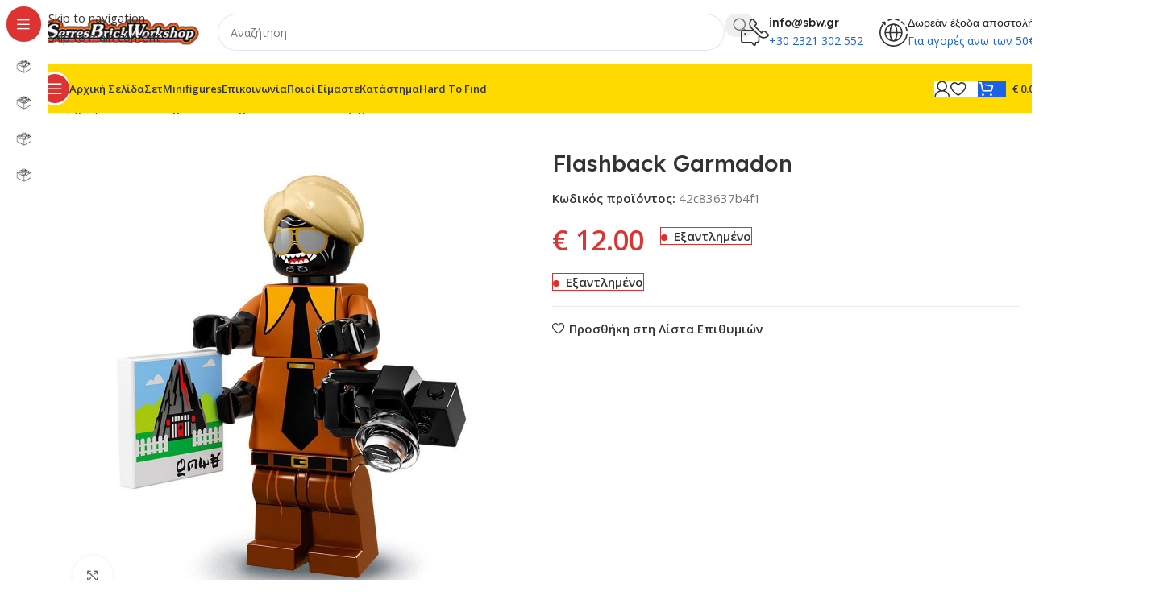

--- FILE ---
content_type: text/html; charset=UTF-8
request_url: https://sbw.gr/product/flashback-garmadon/
body_size: 35069
content:
<!DOCTYPE html>
<html dir="ltr" lang="el" prefix="og: https://ogp.me/ns#">
<head>
	<meta charset="UTF-8">
	<link rel="profile" href="https://gmpg.org/xfn/11">
	<link rel="pingback" href="https://sbw.gr/xmlrpc.php">

	<title>Flashback Garmadon - SBW - Serres Brick Workshop</title>

		<!-- All in One SEO 4.9.3 - aioseo.com -->
	<meta name="robots" content="max-image-preview:large" />
	<link rel="canonical" href="https://sbw.gr/product/flashback-garmadon/" />
	<meta name="generator" content="All in One SEO (AIOSEO) 4.9.3" />
		<meta property="og:locale" content="el_GR" />
		<meta property="og:site_name" content="SBW - Serres Brick Workshop - SBW" />
		<meta property="og:type" content="article" />
		<meta property="og:title" content="Flashback Garmadon - SBW - Serres Brick Workshop" />
		<meta property="og:url" content="https://sbw.gr/product/flashback-garmadon/" />
		<meta property="og:image" content="https://sbw.gr/wp-content/uploads/2019/08/sbw_logo_transparent_02.png" />
		<meta property="og:image:secure_url" content="https://sbw.gr/wp-content/uploads/2019/08/sbw_logo_transparent_02.png" />
		<meta property="og:image:width" content="229" />
		<meta property="og:image:height" content="41" />
		<meta property="article:published_time" content="2020-02-12T21:37:52+00:00" />
		<meta property="article:modified_time" content="2025-07-05T10:48:46+00:00" />
		<meta name="twitter:card" content="summary_large_image" />
		<meta name="twitter:title" content="Flashback Garmadon - SBW - Serres Brick Workshop" />
		<meta name="twitter:image" content="https://sbw.gr/wp-content/uploads/2019/08/sbw_logo_transparent_02.png" />
		<script type="application/ld+json" class="aioseo-schema">
			{"@context":"https:\/\/schema.org","@graph":[{"@type":"BreadcrumbList","@id":"https:\/\/sbw.gr\/product\/flashback-garmadon\/#breadcrumblist","itemListElement":[{"@type":"ListItem","@id":"https:\/\/sbw.gr#listItem","position":1,"name":"Home","item":"https:\/\/sbw.gr","nextItem":{"@type":"ListItem","@id":"https:\/\/sbw.gr\/shop\/#listItem","name":"\u039a\u03b1\u03c4\u03ac\u03c3\u03c4\u03b7\u03bc\u03b1"}},{"@type":"ListItem","@id":"https:\/\/sbw.gr\/shop\/#listItem","position":2,"name":"\u039a\u03b1\u03c4\u03ac\u03c3\u03c4\u03b7\u03bc\u03b1","item":"https:\/\/sbw.gr\/shop\/","nextItem":{"@type":"ListItem","@id":"https:\/\/sbw.gr\/product-category\/minifigures\/#listItem","name":"Minifigures"},"previousItem":{"@type":"ListItem","@id":"https:\/\/sbw.gr#listItem","name":"Home"}},{"@type":"ListItem","@id":"https:\/\/sbw.gr\/product-category\/minifigures\/#listItem","position":3,"name":"Minifigures","item":"https:\/\/sbw.gr\/product-category\/minifigures\/","nextItem":{"@type":"ListItem","@id":"https:\/\/sbw.gr\/product-category\/minifigures\/minifigures-cmf\/#listItem","name":"Minifigures CMF"},"previousItem":{"@type":"ListItem","@id":"https:\/\/sbw.gr\/shop\/#listItem","name":"\u039a\u03b1\u03c4\u03ac\u03c3\u03c4\u03b7\u03bc\u03b1"}},{"@type":"ListItem","@id":"https:\/\/sbw.gr\/product-category\/minifigures\/minifigures-cmf\/#listItem","position":4,"name":"Minifigures CMF","item":"https:\/\/sbw.gr\/product-category\/minifigures\/minifigures-cmf\/","nextItem":{"@type":"ListItem","@id":"https:\/\/sbw.gr\/product-category\/minifigures\/minifigures-cmf\/minifigures-the-lego-cmf-ninjago-movie\/#listItem","name":"CMF Ninjago Movie"},"previousItem":{"@type":"ListItem","@id":"https:\/\/sbw.gr\/product-category\/minifigures\/#listItem","name":"Minifigures"}},{"@type":"ListItem","@id":"https:\/\/sbw.gr\/product-category\/minifigures\/minifigures-cmf\/minifigures-the-lego-cmf-ninjago-movie\/#listItem","position":5,"name":"CMF Ninjago Movie","item":"https:\/\/sbw.gr\/product-category\/minifigures\/minifigures-cmf\/minifigures-the-lego-cmf-ninjago-movie\/","nextItem":{"@type":"ListItem","@id":"https:\/\/sbw.gr\/product\/flashback-garmadon\/#listItem","name":"Flashback Garmadon"},"previousItem":{"@type":"ListItem","@id":"https:\/\/sbw.gr\/product-category\/minifigures\/minifigures-cmf\/#listItem","name":"Minifigures CMF"}},{"@type":"ListItem","@id":"https:\/\/sbw.gr\/product\/flashback-garmadon\/#listItem","position":6,"name":"Flashback Garmadon","previousItem":{"@type":"ListItem","@id":"https:\/\/sbw.gr\/product-category\/minifigures\/minifigures-cmf\/minifigures-the-lego-cmf-ninjago-movie\/#listItem","name":"CMF Ninjago Movie"}}]},{"@type":"ItemPage","@id":"https:\/\/sbw.gr\/product\/flashback-garmadon\/#itempage","url":"https:\/\/sbw.gr\/product\/flashback-garmadon\/","name":"Flashback Garmadon - SBW - Serres Brick Workshop","inLanguage":"el","isPartOf":{"@id":"https:\/\/sbw.gr\/#website"},"breadcrumb":{"@id":"https:\/\/sbw.gr\/product\/flashback-garmadon\/#breadcrumblist"},"image":{"@type":"ImageObject","url":"https:\/\/sbw.gr\/wp-content\/uploads\/2020\/02\/Flashback_Garmadon-min.jpg","@id":"https:\/\/sbw.gr\/product\/flashback-garmadon\/#mainImage","width":1024,"height":1024,"caption":"Flashback Garmadon min"},"primaryImageOfPage":{"@id":"https:\/\/sbw.gr\/product\/flashback-garmadon\/#mainImage"},"datePublished":"2020-02-12T23:37:52+02:00","dateModified":"2025-07-05T12:48:46+02:00"},{"@type":"Organization","@id":"https:\/\/sbw.gr\/#organization","name":"SBW - Serres Brick Workshop","description":"SBW","url":"https:\/\/sbw.gr\/"},{"@type":"WebSite","@id":"https:\/\/sbw.gr\/#website","url":"https:\/\/sbw.gr\/","name":"SBW - Serres Brick Workshop","description":"SBW","inLanguage":"el","publisher":{"@id":"https:\/\/sbw.gr\/#organization"}}]}
		</script>
		<!-- All in One SEO -->

<link rel='dns-prefetch' href='//www.googletagmanager.com' />
<link rel='dns-prefetch' href='//fonts.googleapis.com' />
<link rel="alternate" title="oEmbed (JSON)" type="application/json+oembed" href="https://sbw.gr/wp-json/oembed/1.0/embed?url=https%3A%2F%2Fsbw.gr%2Fproduct%2Fflashback-garmadon%2F" />
<link rel="alternate" title="oEmbed (XML)" type="text/xml+oembed" href="https://sbw.gr/wp-json/oembed/1.0/embed?url=https%3A%2F%2Fsbw.gr%2Fproduct%2Fflashback-garmadon%2F&#038;format=xml" />
<style id='wp-img-auto-sizes-contain-inline-css' type='text/css'>
img:is([sizes=auto i],[sizes^="auto," i]){contain-intrinsic-size:3000px 1500px}
/*# sourceURL=wp-img-auto-sizes-contain-inline-css */
</style>

<link rel='stylesheet' id='sr7css-css' href='//sbw.gr/wp-content/plugins/revslider/public/css/sr7.css?ver=6.7.38' type='text/css' media='all' />
<link rel='stylesheet' id='dashicons-css' href='https://sbw.gr/wp-includes/css/dashicons.min.css?ver=1af1af04b49b04feca1b947f8c9d5f07' type='text/css' media='all' />
<link rel='stylesheet' id='to-top-css' href='https://sbw.gr/wp-content/plugins/to-top/public/css/to-top-public.css?ver=2.5.5' type='text/css' media='all' />
<style id='woocommerce-inline-inline-css' type='text/css'>
.woocommerce form .form-row .required { visibility: visible; }
/*# sourceURL=woocommerce-inline-inline-css */
</style>
<link rel='stylesheet' id='flexible-shipping-free-shipping-css' href='https://sbw.gr/wp-content/plugins/flexible-shipping/assets/dist/css/free-shipping.css?ver=6.5.4.2' type='text/css' media='all' />
<link rel='stylesheet' id='wd-widget-price-filter-css' href='https://sbw.gr/wp-content/themes/woodmart/css/parts/woo-widget-price-filter.min.css?ver=8.3.8' type='text/css' media='all' />
<link rel='stylesheet' id='wd-widget-woo-other-css' href='https://sbw.gr/wp-content/themes/woodmart/css/parts/woo-widget-other.min.css?ver=8.3.8' type='text/css' media='all' />
<link rel='stylesheet' id='wp-add-custom-css-css' href='https://sbw.gr?display_custom_css=css&#038;ver=1af1af04b49b04feca1b947f8c9d5f07' type='text/css' media='all' />
<link rel='stylesheet' id='js_composer_front-css' href='https://sbw.gr/wp-content/plugins/js_composer/assets/css/js_composer.min.css?ver=8.7.2' type='text/css' media='all' />
<link rel='stylesheet' id='wd-style-base-css' href='https://sbw.gr/wp-content/themes/woodmart/css/parts/base.min.css?ver=8.3.8' type='text/css' media='all' />
<link rel='stylesheet' id='wd-helpers-wpb-elem-css' href='https://sbw.gr/wp-content/themes/woodmart/css/parts/helpers-wpb-elem.min.css?ver=8.3.8' type='text/css' media='all' />
<link rel='stylesheet' id='wd-revolution-slider-css' href='https://sbw.gr/wp-content/themes/woodmart/css/parts/int-rev-slider.min.css?ver=8.3.8' type='text/css' media='all' />
<link rel='stylesheet' id='wd-int-wpml-curr-switch-css' href='https://sbw.gr/wp-content/themes/woodmart/css/parts/int-wpml-curr-switch.min.css?ver=8.3.8' type='text/css' media='all' />
<link rel='stylesheet' id='wd-wpbakery-base-css' href='https://sbw.gr/wp-content/themes/woodmart/css/parts/int-wpb-base.min.css?ver=8.3.8' type='text/css' media='all' />
<link rel='stylesheet' id='wd-wpbakery-base-deprecated-css' href='https://sbw.gr/wp-content/themes/woodmart/css/parts/int-wpb-base-deprecated.min.css?ver=8.3.8' type='text/css' media='all' />
<link rel='stylesheet' id='wd-woocommerce-base-css' href='https://sbw.gr/wp-content/themes/woodmart/css/parts/woocommerce-base.min.css?ver=8.3.8' type='text/css' media='all' />
<link rel='stylesheet' id='wd-mod-star-rating-css' href='https://sbw.gr/wp-content/themes/woodmart/css/parts/mod-star-rating.min.css?ver=8.3.8' type='text/css' media='all' />
<link rel='stylesheet' id='wd-woocommerce-block-notices-css' href='https://sbw.gr/wp-content/themes/woodmart/css/parts/woo-mod-block-notices.min.css?ver=8.3.8' type='text/css' media='all' />
<link rel='stylesheet' id='wd-woo-mod-quantity-css' href='https://sbw.gr/wp-content/themes/woodmart/css/parts/woo-mod-quantity.min.css?ver=8.3.8' type='text/css' media='all' />
<link rel='stylesheet' id='wd-woo-opt-free-progress-bar-css' href='https://sbw.gr/wp-content/themes/woodmart/css/parts/woo-opt-free-progress-bar.min.css?ver=8.3.8' type='text/css' media='all' />
<link rel='stylesheet' id='wd-woo-mod-progress-bar-css' href='https://sbw.gr/wp-content/themes/woodmart/css/parts/woo-mod-progress-bar.min.css?ver=8.3.8' type='text/css' media='all' />
<link rel='stylesheet' id='wd-woo-single-prod-el-base-css' href='https://sbw.gr/wp-content/themes/woodmart/css/parts/woo-single-prod-el-base.min.css?ver=8.3.8' type='text/css' media='all' />
<link rel='stylesheet' id='wd-woo-mod-stock-status-css' href='https://sbw.gr/wp-content/themes/woodmart/css/parts/woo-mod-stock-status.min.css?ver=8.3.8' type='text/css' media='all' />
<link rel='stylesheet' id='wd-woo-mod-shop-attributes-css' href='https://sbw.gr/wp-content/themes/woodmart/css/parts/woo-mod-shop-attributes.min.css?ver=8.3.8' type='text/css' media='all' />
<link rel='stylesheet' id='wd-wp-blocks-css' href='https://sbw.gr/wp-content/themes/woodmart/css/parts/wp-blocks.min.css?ver=8.3.8' type='text/css' media='all' />
<link rel='stylesheet' id='child-style-css' href='https://sbw.gr/wp-content/themes/woodmart-child/style.css?ver=1.0.0' type='text/css' media='all' />
<link rel='stylesheet' id='wd-mod-nav-vertical-css' href='https://sbw.gr/wp-content/themes/woodmart/css/parts/mod-nav-vertical.min.css?ver=8.3.8' type='text/css' media='all' />
<link rel='stylesheet' id='wd-sticky-nav-css' href='https://sbw.gr/wp-content/themes/woodmart/css/parts/opt-sticky-nav.min.css?ver=8.3.8' type='text/css' media='all' />
<link rel='stylesheet' id='wd-header-mod-content-calc-css' href='https://sbw.gr/wp-content/themes/woodmart/css/parts/header-mod-content-calc.min.css?ver=8.3.8' type='text/css' media='all' />
<link rel='stylesheet' id='wd-header-base-css' href='https://sbw.gr/wp-content/themes/woodmart/css/parts/header-base.min.css?ver=8.3.8' type='text/css' media='all' />
<link rel='stylesheet' id='wd-mod-tools-css' href='https://sbw.gr/wp-content/themes/woodmart/css/parts/mod-tools.min.css?ver=8.3.8' type='text/css' media='all' />
<link rel='stylesheet' id='wd-header-search-css' href='https://sbw.gr/wp-content/themes/woodmart/css/parts/header-el-search.min.css?ver=8.3.8' type='text/css' media='all' />
<link rel='stylesheet' id='wd-header-search-form-css' href='https://sbw.gr/wp-content/themes/woodmart/css/parts/header-el-search-form.min.css?ver=8.3.8' type='text/css' media='all' />
<link rel='stylesheet' id='wd-wd-search-form-css' href='https://sbw.gr/wp-content/themes/woodmart/css/parts/wd-search-form.min.css?ver=8.3.8' type='text/css' media='all' />
<link rel='stylesheet' id='wd-wd-search-results-css' href='https://sbw.gr/wp-content/themes/woodmart/css/parts/wd-search-results.min.css?ver=8.3.8' type='text/css' media='all' />
<link rel='stylesheet' id='wd-wd-search-dropdown-css' href='https://sbw.gr/wp-content/themes/woodmart/css/parts/wd-search-dropdown.min.css?ver=8.3.8' type='text/css' media='all' />
<link rel='stylesheet' id='wd-header-elements-base-css' href='https://sbw.gr/wp-content/themes/woodmart/css/parts/header-el-base.min.css?ver=8.3.8' type='text/css' media='all' />
<link rel='stylesheet' id='wd-info-box-css' href='https://sbw.gr/wp-content/themes/woodmart/css/parts/el-info-box.min.css?ver=8.3.8' type='text/css' media='all' />
<link rel='stylesheet' id='wd-header-mobile-nav-dropdown-css' href='https://sbw.gr/wp-content/themes/woodmart/css/parts/header-el-mobile-nav-dropdown.min.css?ver=8.3.8' type='text/css' media='all' />
<link rel='stylesheet' id='wd-woo-mod-login-form-css' href='https://sbw.gr/wp-content/themes/woodmart/css/parts/woo-mod-login-form.min.css?ver=8.3.8' type='text/css' media='all' />
<link rel='stylesheet' id='wd-header-my-account-css' href='https://sbw.gr/wp-content/themes/woodmart/css/parts/header-el-my-account.min.css?ver=8.3.8' type='text/css' media='all' />
<link rel='stylesheet' id='wd-header-cart-side-css' href='https://sbw.gr/wp-content/themes/woodmart/css/parts/header-el-cart-side.min.css?ver=8.3.8' type='text/css' media='all' />
<link rel='stylesheet' id='wd-header-cart-css' href='https://sbw.gr/wp-content/themes/woodmart/css/parts/header-el-cart.min.css?ver=8.3.8' type='text/css' media='all' />
<link rel='stylesheet' id='wd-widget-shopping-cart-css' href='https://sbw.gr/wp-content/themes/woodmart/css/parts/woo-widget-shopping-cart.min.css?ver=8.3.8' type='text/css' media='all' />
<link rel='stylesheet' id='wd-widget-product-list-css' href='https://sbw.gr/wp-content/themes/woodmart/css/parts/woo-widget-product-list.min.css?ver=8.3.8' type='text/css' media='all' />
<link rel='stylesheet' id='wd-mod-tools-design-8-css' href='https://sbw.gr/wp-content/themes/woodmart/css/parts/mod-tools-design-8.min.css?ver=8.3.8' type='text/css' media='all' />
<link rel='stylesheet' id='wd-woo-single-prod-builder-css' href='https://sbw.gr/wp-content/themes/woodmart/css/parts/woo-single-prod-builder.min.css?ver=8.3.8' type='text/css' media='all' />
<link rel='stylesheet' id='wd-woo-el-breadcrumbs-builder-css' href='https://sbw.gr/wp-content/themes/woodmart/css/parts/woo-el-breadcrumbs-builder.min.css?ver=8.3.8' type='text/css' media='all' />
<link rel='stylesheet' id='wd-woo-single-prod-el-navigation-css' href='https://sbw.gr/wp-content/themes/woodmart/css/parts/woo-single-prod-el-navigation.min.css?ver=8.3.8' type='text/css' media='all' />
<link rel='stylesheet' id='wd-woo-single-prod-el-gallery-css' href='https://sbw.gr/wp-content/themes/woodmart/css/parts/woo-single-prod-el-gallery.min.css?ver=8.3.8' type='text/css' media='all' />
<link rel='stylesheet' id='wd-woo-single-prod-el-gallery-opt-thumb-left-desktop-css' href='https://sbw.gr/wp-content/themes/woodmart/css/parts/woo-single-prod-el-gallery-opt-thumb-left-desktop.min.css?ver=8.3.8' type='text/css' media='all' />
<link rel='stylesheet' id='wd-swiper-css' href='https://sbw.gr/wp-content/themes/woodmart/css/parts/lib-swiper.min.css?ver=8.3.8' type='text/css' media='all' />
<link rel='stylesheet' id='wd-swiper-arrows-css' href='https://sbw.gr/wp-content/themes/woodmart/css/parts/lib-swiper-arrows.min.css?ver=8.3.8' type='text/css' media='all' />
<link rel='stylesheet' id='wd-photoswipe-css' href='https://sbw.gr/wp-content/themes/woodmart/css/parts/lib-photoswipe.min.css?ver=8.3.8' type='text/css' media='all' />
<link rel='stylesheet' id='wd-product-loop-css' href='https://sbw.gr/wp-content/themes/woodmart/css/parts/woo-product-loop.min.css?ver=8.3.8' type='text/css' media='all' />
<link rel='stylesheet' id='wd-product-loop-fw-button-css' href='https://sbw.gr/wp-content/themes/woodmart/css/parts/woo-prod-loop-fw-button.min.css?ver=8.3.8' type='text/css' media='all' />
<link rel='stylesheet' id='wd-woo-mod-add-btn-replace-css' href='https://sbw.gr/wp-content/themes/woodmart/css/parts/woo-mod-add-btn-replace.min.css?ver=8.3.8' type='text/css' media='all' />
<link rel='stylesheet' id='wd-woo-mod-swatches-base-css' href='https://sbw.gr/wp-content/themes/woodmart/css/parts/woo-mod-swatches-base.min.css?ver=8.3.8' type='text/css' media='all' />
<link rel='stylesheet' id='wd-mod-more-description-css' href='https://sbw.gr/wp-content/themes/woodmart/css/parts/mod-more-description.min.css?ver=8.3.8' type='text/css' media='all' />
<link rel='stylesheet' id='wd-woo-opt-products-bg-css' href='https://sbw.gr/wp-content/themes/woodmart/css/parts/woo-opt-products-bg.min.css?ver=8.3.8' type='text/css' media='all' />
<link rel='stylesheet' id='wd-woo-opt-stretch-cont-css' href='https://sbw.gr/wp-content/themes/woodmart/css/parts/woo-opt-stretch-cont.min.css?ver=8.3.8' type='text/css' media='all' />
<link rel='stylesheet' id='wd-woo-opt-title-limit-css' href='https://sbw.gr/wp-content/themes/woodmart/css/parts/woo-opt-title-limit.min.css?ver=8.3.8' type='text/css' media='all' />
<link rel='stylesheet' id='wd-mfp-popup-css' href='https://sbw.gr/wp-content/themes/woodmart/css/parts/lib-magnific-popup.min.css?ver=8.3.8' type='text/css' media='all' />
<link rel='stylesheet' id='wd-mod-animations-transform-css' href='https://sbw.gr/wp-content/themes/woodmart/css/parts/mod-animations-transform.min.css?ver=8.3.8' type='text/css' media='all' />
<link rel='stylesheet' id='wd-mod-transform-css' href='https://sbw.gr/wp-content/themes/woodmart/css/parts/mod-transform.min.css?ver=8.3.8' type='text/css' media='all' />
<link rel='stylesheet' id='wd-woo-opt-grid-gallery-css' href='https://sbw.gr/wp-content/themes/woodmart/css/parts/woo-opt-grid-gallery.min.css?ver=8.3.8' type='text/css' media='all' />
<link rel='stylesheet' id='wd-woo-prod-loop-small-css' href='https://sbw.gr/wp-content/themes/woodmart/css/parts/woo-prod-loop-small.min.css?ver=8.3.8' type='text/css' media='all' />
<link rel='stylesheet' id='wd-widget-collapse-css' href='https://sbw.gr/wp-content/themes/woodmart/css/parts/opt-widget-collapse.min.css?ver=8.3.8' type='text/css' media='all' />
<link rel='stylesheet' id='wd-footer-base-css' href='https://sbw.gr/wp-content/themes/woodmart/css/parts/footer-base.min.css?ver=8.3.8' type='text/css' media='all' />
<link rel='stylesheet' id='wd-text-block-css' href='https://sbw.gr/wp-content/themes/woodmart/css/parts/el-text-block.min.css?ver=8.3.8' type='text/css' media='all' />
<link rel='stylesheet' id='wd-social-icons-css' href='https://sbw.gr/wp-content/themes/woodmart/css/parts/el-social-icons.min.css?ver=8.3.8' type='text/css' media='all' />
<link rel='stylesheet' id='wd-social-icons-styles-css' href='https://sbw.gr/wp-content/themes/woodmart/css/parts/el-social-styles.min.css?ver=8.3.8' type='text/css' media='all' />
<link rel='stylesheet' id='wd-el-toggle-css' href='https://sbw.gr/wp-content/themes/woodmart/css/parts/wpb-el-toggle.min.css?ver=8.3.8' type='text/css' media='all' />
<link rel='stylesheet' id='wd-mod-nav-menu-label-css' href='https://sbw.gr/wp-content/themes/woodmart/css/parts/mod-nav-menu-label.min.css?ver=8.3.8' type='text/css' media='all' />
<link rel='stylesheet' id='wd-header-my-account-sidebar-css' href='https://sbw.gr/wp-content/themes/woodmart/css/parts/header-el-my-account-sidebar.min.css?ver=8.3.8' type='text/css' media='all' />
<link rel='stylesheet' id='wd-bottom-toolbar-css' href='https://sbw.gr/wp-content/themes/woodmart/css/parts/opt-bottom-toolbar.min.css?ver=8.3.8' type='text/css' media='all' />
<link rel='stylesheet' id='xts-google-fonts-css' href='https://fonts.googleapis.com/css?family=Open+Sans%3A400%2C600%7CLexend+Deca%3A400%2C600%2C500%2C700&#038;ver=8.3.8' type='text/css' media='all' />
<script type="text/javascript" src="https://sbw.gr/wp-includes/js/jquery/jquery.min.js?ver=3.7.1" id="jquery-core-js"></script>
<script type="text/javascript" src="https://sbw.gr/wp-includes/js/jquery/jquery-migrate.min.js?ver=3.4.1" id="jquery-migrate-js"></script>
<script type="text/javascript" src="//sbw.gr/wp-content/plugins/revslider/public/js/libs/tptools.js?ver=6.7.38" id="tp-tools-js" async="async" data-wp-strategy="async"></script>
<script type="text/javascript" src="//sbw.gr/wp-content/plugins/revslider/public/js/sr7.js?ver=6.7.38" id="sr7-js" async="async" data-wp-strategy="async"></script>
<script type="text/javascript" id="to-top-js-extra">
/* <![CDATA[ */
var to_top_options = {"scroll_offset":"10","icon_opacity":"55","style":"icon","icon_type":"dashicons-arrow-up-alt2","icon_color":"#ffffff","icon_bg_color":"#000000","icon_size":"32","border_radius":"5","image":"https://sbw.gr/wp-content/plugins/to-top/admin/images/default.png","image_width":"65","image_alt":"","location":"bottom-right","margin_x":"20","margin_y":"60","show_on_admin":"1","enable_autohide":"0","autohide_time":"2","enable_hide_small_device":"0","small_device_max_width":"640","reset":"0"};
//# sourceURL=to-top-js-extra
/* ]]> */
</script>
<script async type="text/javascript" src="https://sbw.gr/wp-content/plugins/to-top/public/js/to-top-public.js?ver=2.5.5" id="to-top-js"></script>
<script type="text/javascript" src="https://sbw.gr/wp-content/plugins/woocommerce/assets/js/jquery-blockui/jquery.blockUI.min.js?ver=2.7.0-wc.10.4.3" id="wc-jquery-blockui-js" data-wp-strategy="defer"></script>
<script type="text/javascript" id="wc-add-to-cart-js-extra">
/* <![CDATA[ */
var wc_add_to_cart_params = {"ajax_url":"/wp-admin/admin-ajax.php","wc_ajax_url":"/?wc-ajax=%%endpoint%%","i18n_view_cart":"\u039a\u03b1\u03bb\u03ac\u03b8\u03b9","cart_url":"https://sbw.gr/cart/","is_cart":"","cart_redirect_after_add":"no"};
//# sourceURL=wc-add-to-cart-js-extra
/* ]]> */
</script>
<script type="text/javascript" src="https://sbw.gr/wp-content/plugins/woocommerce/assets/js/frontend/add-to-cart.min.js?ver=10.4.3" id="wc-add-to-cart-js" data-wp-strategy="defer"></script>
<script type="text/javascript" src="https://sbw.gr/wp-content/plugins/woocommerce/assets/js/zoom/jquery.zoom.min.js?ver=1.7.21-wc.10.4.3" id="wc-zoom-js" defer="defer" data-wp-strategy="defer"></script>
<script type="text/javascript" id="wc-single-product-js-extra">
/* <![CDATA[ */
var wc_single_product_params = {"i18n_required_rating_text":"\u03a0\u03b1\u03c1\u03b1\u03ba\u03b1\u03bb\u03bf\u03cd\u03bc\u03b5, \u03b5\u03c0\u03b9\u03bb\u03ad\u03be\u03c4\u03b5 \u03bc\u03af\u03b1 \u03b2\u03b1\u03b8\u03bc\u03bf\u03bb\u03bf\u03b3\u03af\u03b1","i18n_rating_options":["1 \u03b1\u03c0\u03cc 5 \u03b1\u03c3\u03c4\u03ad\u03c1\u03b9\u03b1","2 \u03b1\u03c0\u03cc 5 \u03b1\u03c3\u03c4\u03ad\u03c1\u03b9\u03b1","3 \u03b1\u03c0\u03cc 5 \u03b1\u03c3\u03c4\u03ad\u03c1\u03b9\u03b1","4 \u03b1\u03c0\u03cc 5 \u03b1\u03c3\u03c4\u03ad\u03c1\u03b9\u03b1","5 \u03b1\u03c0\u03cc 5 \u03b1\u03c3\u03c4\u03ad\u03c1\u03b9\u03b1"],"i18n_product_gallery_trigger_text":"View full-screen image gallery","review_rating_required":"yes","flexslider":{"rtl":false,"animation":"slide","smoothHeight":true,"directionNav":false,"controlNav":"thumbnails","slideshow":false,"animationSpeed":500,"animationLoop":false,"allowOneSlide":false},"zoom_enabled":"","zoom_options":[],"photoswipe_enabled":"","photoswipe_options":{"shareEl":false,"closeOnScroll":false,"history":false,"hideAnimationDuration":0,"showAnimationDuration":0},"flexslider_enabled":""};
//# sourceURL=wc-single-product-js-extra
/* ]]> */
</script>
<script type="text/javascript" src="https://sbw.gr/wp-content/plugins/woocommerce/assets/js/frontend/single-product.min.js?ver=10.4.3" id="wc-single-product-js" defer="defer" data-wp-strategy="defer"></script>
<script type="text/javascript" src="https://sbw.gr/wp-content/plugins/woocommerce/assets/js/js-cookie/js.cookie.min.js?ver=2.1.4-wc.10.4.3" id="wc-js-cookie-js" data-wp-strategy="defer"></script>
<script type="text/javascript" src="https://sbw.gr/wp-content/plugins/js_composer/assets/js/vendors/woocommerce-add-to-cart.js?ver=8.7.2" id="vc_woocommerce-add-to-cart-js-js"></script>

<!-- Google tag (gtag.js) snippet added by Site Kit -->
<!-- Google Analytics snippet added by Site Kit -->
<script type="text/javascript" src="https://www.googletagmanager.com/gtag/js?id=GT-5NXQ4NTC" id="google_gtagjs-js" async></script>
<script type="text/javascript" id="google_gtagjs-js-after">
/* <![CDATA[ */
window.dataLayer = window.dataLayer || [];function gtag(){dataLayer.push(arguments);}
gtag("set","linker",{"domains":["sbw.gr"]});
gtag("js", new Date());
gtag("set", "developer_id.dZTNiMT", true);
gtag("config", "GT-5NXQ4NTC", {"googlesitekit_post_type":"product"});
 window._googlesitekit = window._googlesitekit || {}; window._googlesitekit.throttledEvents = []; window._googlesitekit.gtagEvent = (name, data) => { var key = JSON.stringify( { name, data } ); if ( !! window._googlesitekit.throttledEvents[ key ] ) { return; } window._googlesitekit.throttledEvents[ key ] = true; setTimeout( () => { delete window._googlesitekit.throttledEvents[ key ]; }, 5 ); gtag( "event", name, { ...data, event_source: "site-kit" } ); }; 
//# sourceURL=google_gtagjs-js-after
/* ]]> */
</script>
<script type="text/javascript" src="https://sbw.gr/wp-content/themes/woodmart/js/scripts/global/scrollBar.min.js?ver=8.3.8" id="wd-scrollbar-js"></script>
<script></script><link rel="https://api.w.org/" href="https://sbw.gr/wp-json/" /><link rel="alternate" title="JSON" type="application/json" href="https://sbw.gr/wp-json/wp/v2/product/1957" /><link rel="EditURI" type="application/rsd+xml" title="RSD" href="https://sbw.gr/xmlrpc.php?rsd" />

<link rel='shortlink' href='https://sbw.gr/?p=1957' />
<meta name="generator" content="Site Kit by Google 1.171.0" />					<meta name="viewport" content="width=device-width, initial-scale=1.0, maximum-scale=1.0, user-scalable=no">
										<noscript><style>.woocommerce-product-gallery{ opacity: 1 !important; }</style></noscript>
	<meta name="generator" content="Powered by WPBakery Page Builder - drag and drop page builder for WordPress."/>
<link rel="preconnect" href="https://fonts.googleapis.com">
<link rel="preconnect" href="https://fonts.gstatic.com/" crossorigin>
<meta name="generator" content="Powered by Slider Revolution 6.7.38 - responsive, Mobile-Friendly Slider Plugin for WordPress with comfortable drag and drop interface." />
<link rel="icon" href="https://sbw.gr/wp-content/uploads/2025/09/brick_icon_01.jpg" sizes="32x32" />
<link rel="icon" href="https://sbw.gr/wp-content/uploads/2025/09/brick_icon_01.jpg" sizes="192x192" />
<link rel="apple-touch-icon" href="https://sbw.gr/wp-content/uploads/2025/09/brick_icon_01.jpg" />
<meta name="msapplication-TileImage" content="https://sbw.gr/wp-content/uploads/2025/09/brick_icon_01.jpg" />
<script>
	window._tpt			??= {};
	window.SR7			??= {};
	_tpt.R				??= {};
	_tpt.R.fonts		??= {};
	_tpt.R.fonts.customFonts??= {};
	SR7.devMode			=  false;
	SR7.F 				??= {};
	SR7.G				??= {};
	SR7.LIB				??= {};
	SR7.E				??= {};
	SR7.E.gAddons		??= {};
	SR7.E.php 			??= {};
	SR7.E.nonce			= 'c912278947';
	SR7.E.ajaxurl		= 'https://sbw.gr/wp-admin/admin-ajax.php';
	SR7.E.resturl		= 'https://sbw.gr/wp-json/';
	SR7.E.slug_path		= 'revslider/revslider.php';
	SR7.E.slug			= 'revslider';
	SR7.E.plugin_url	= 'https://sbw.gr/wp-content/plugins/revslider/';
	SR7.E.wp_plugin_url = 'https://sbw.gr/wp-content/plugins/';
	SR7.E.revision		= '6.7.38';
	SR7.E.fontBaseUrl	= '';
	SR7.G.breakPoints 	= [1240,1024,778,480];
	SR7.G.fSUVW 		= false;
	SR7.E.modules 		= ['module','page','slide','layer','draw','animate','srtools','canvas','defaults','carousel','navigation','media','modifiers','migration'];
	SR7.E.libs 			= ['WEBGL'];
	SR7.E.css 			= ['csslp','cssbtns','cssfilters','cssnav','cssmedia'];
	SR7.E.resources		= {};
	SR7.E.ytnc			= false;
	SR7.JSON			??= {};
/*! Slider Revolution 7.0 - Page Processor */
!function(){"use strict";window.SR7??={},window._tpt??={},SR7.version="Slider Revolution 6.7.16",_tpt.getMobileZoom=()=>_tpt.is_mobile?document.documentElement.clientWidth/window.innerWidth:1,_tpt.getWinDim=function(t){_tpt.screenHeightWithUrlBar??=window.innerHeight;let e=SR7.F?.modal?.visible&&SR7.M[SR7.F.module.getIdByAlias(SR7.F.modal.requested)];_tpt.scrollBar=window.innerWidth!==document.documentElement.clientWidth||e&&window.innerWidth!==e.c.module.clientWidth,_tpt.winW=_tpt.getMobileZoom()*window.innerWidth-(_tpt.scrollBar||"prepare"==t?_tpt.scrollBarW??_tpt.mesureScrollBar():0),_tpt.winH=_tpt.getMobileZoom()*window.innerHeight,_tpt.winWAll=document.documentElement.clientWidth},_tpt.getResponsiveLevel=function(t,e){return SR7.G.fSUVW?_tpt.closestGE(t,window.innerWidth):_tpt.closestGE(t,_tpt.winWAll)},_tpt.mesureScrollBar=function(){let t=document.createElement("div");return t.className="RSscrollbar-measure",t.style.width="100px",t.style.height="100px",t.style.overflow="scroll",t.style.position="absolute",t.style.top="-9999px",document.body.appendChild(t),_tpt.scrollBarW=t.offsetWidth-t.clientWidth,document.body.removeChild(t),_tpt.scrollBarW},_tpt.loadCSS=async function(t,e,s){return s?_tpt.R.fonts.required[e].status=1:(_tpt.R[e]??={},_tpt.R[e].status=1),new Promise(((i,n)=>{if(_tpt.isStylesheetLoaded(t))s?_tpt.R.fonts.required[e].status=2:_tpt.R[e].status=2,i();else{const o=document.createElement("link");o.rel="stylesheet";let l="text",r="css";o["type"]=l+"/"+r,o.href=t,o.onload=()=>{s?_tpt.R.fonts.required[e].status=2:_tpt.R[e].status=2,i()},o.onerror=()=>{s?_tpt.R.fonts.required[e].status=3:_tpt.R[e].status=3,n(new Error(`Failed to load CSS: ${t}`))},document.head.appendChild(o)}}))},_tpt.addContainer=function(t){const{tag:e="div",id:s,class:i,datas:n,textContent:o,iHTML:l}=t,r=document.createElement(e);if(s&&""!==s&&(r.id=s),i&&""!==i&&(r.className=i),n)for(const[t,e]of Object.entries(n))"style"==t?r.style.cssText=e:r.setAttribute(`data-${t}`,e);return o&&(r.textContent=o),l&&(r.innerHTML=l),r},_tpt.collector=function(){return{fragment:new DocumentFragment,add(t){var e=_tpt.addContainer(t);return this.fragment.appendChild(e),e},append(t){t.appendChild(this.fragment)}}},_tpt.isStylesheetLoaded=function(t){let e=t.split("?")[0];return Array.from(document.querySelectorAll('link[rel="stylesheet"], link[rel="preload"]')).some((t=>t.href.split("?")[0]===e))},_tpt.preloader={requests:new Map,preloaderTemplates:new Map,show:function(t,e){if(!e||!t)return;const{type:s,color:i}=e;if(s<0||"off"==s)return;const n=`preloader_${s}`;let o=this.preloaderTemplates.get(n);o||(o=this.build(s,i),this.preloaderTemplates.set(n,o)),this.requests.has(t)||this.requests.set(t,{count:0});const l=this.requests.get(t);clearTimeout(l.timer),l.count++,1===l.count&&(l.timer=setTimeout((()=>{l.preloaderClone=o.cloneNode(!0),l.anim&&l.anim.kill(),void 0!==_tpt.gsap?l.anim=_tpt.gsap.fromTo(l.preloaderClone,1,{opacity:0},{opacity:1}):l.preloaderClone.classList.add("sr7-fade-in"),t.appendChild(l.preloaderClone)}),150))},hide:function(t){if(!this.requests.has(t))return;const e=this.requests.get(t);e.count--,e.count<0&&(e.count=0),e.anim&&e.anim.kill(),0===e.count&&(clearTimeout(e.timer),e.preloaderClone&&(e.preloaderClone.classList.remove("sr7-fade-in"),e.anim=_tpt.gsap.to(e.preloaderClone,.3,{opacity:0,onComplete:function(){e.preloaderClone.remove()}})))},state:function(t){if(!this.requests.has(t))return!1;return this.requests.get(t).count>0},build:(t,e="#ffffff",s="")=>{if(t<0||"off"===t)return null;const i=parseInt(t);if(t="prlt"+i,isNaN(i))return null;if(_tpt.loadCSS(SR7.E.plugin_url+"public/css/preloaders/t"+i+".css","preloader_"+t),isNaN(i)||i<6){const n=`background-color:${e}`,o=1===i||2==i?n:"",l=3===i||4==i?n:"",r=_tpt.collector();["dot1","dot2","bounce1","bounce2","bounce3"].forEach((t=>r.add({tag:"div",class:t,datas:{style:l}})));const d=_tpt.addContainer({tag:"sr7-prl",class:`${t} ${s}`,datas:{style:o}});return r.append(d),d}{let n={};if(7===i){let t;e.startsWith("#")?(t=e.replace("#",""),t=`rgba(${parseInt(t.substring(0,2),16)}, ${parseInt(t.substring(2,4),16)}, ${parseInt(t.substring(4,6),16)}, `):e.startsWith("rgb")&&(t=e.slice(e.indexOf("(")+1,e.lastIndexOf(")")).split(",").map((t=>t.trim())),t=`rgba(${t[0]}, ${t[1]}, ${t[2]}, `),t&&(n.style=`border-top-color: ${t}0.65); border-bottom-color: ${t}0.15); border-left-color: ${t}0.65); border-right-color: ${t}0.15)`)}else 12===i&&(n.style=`background:${e}`);const o=[10,0,4,2,5,9,0,4,4,2][i-6],l=_tpt.collector(),r=l.add({tag:"div",class:"sr7-prl-inner",datas:n});Array.from({length:o}).forEach((()=>r.appendChild(l.add({tag:"span",datas:{style:`background:${e}`}}))));const d=_tpt.addContainer({tag:"sr7-prl",class:`${t} ${s}`});return l.append(d),d}}},SR7.preLoader={show:(t,e)=>{"off"!==(SR7.M[t]?.settings?.pLoader?.type??"off")&&_tpt.preloader.show(e||SR7.M[t].c.module,SR7.M[t]?.settings?.pLoader??{color:"#fff",type:10})},hide:(t,e)=>{"off"!==(SR7.M[t]?.settings?.pLoader?.type??"off")&&_tpt.preloader.hide(e||SR7.M[t].c.module)},state:(t,e)=>_tpt.preloader.state(e||SR7.M[t].c.module)},_tpt.prepareModuleHeight=function(t){window.SR7.M??={},window.SR7.M[t.id]??={},"ignore"==t.googleFont&&(SR7.E.ignoreGoogleFont=!0);let e=window.SR7.M[t.id];if(null==_tpt.scrollBarW&&_tpt.mesureScrollBar(),e.c??={},e.states??={},e.settings??={},e.settings.size??={},t.fixed&&(e.settings.fixed=!0),e.c.module=document.querySelector("sr7-module#"+t.id),e.c.adjuster=e.c.module.getElementsByTagName("sr7-adjuster")[0],e.c.content=e.c.module.getElementsByTagName("sr7-content")[0],"carousel"==t.type&&(e.c.carousel=e.c.content.getElementsByTagName("sr7-carousel")[0]),null==e.c.module||null==e.c.module)return;t.plType&&t.plColor&&(e.settings.pLoader={type:t.plType,color:t.plColor}),void 0===t.plType||"off"===t.plType||SR7.preLoader.state(t.id)&&SR7.preLoader.state(t.id,e.c.module)||SR7.preLoader.show(t.id,e.c.module),_tpt.winW||_tpt.getWinDim("prepare"),_tpt.getWinDim();let s=""+e.c.module.dataset?.modal;"modal"==s||"true"==s||"undefined"!==s&&"false"!==s||(e.settings.size.fullWidth=t.size.fullWidth,e.LEV??=_tpt.getResponsiveLevel(window.SR7.G.breakPoints,t.id),t.vpt=_tpt.fillArray(t.vpt,5),e.settings.vPort=t.vpt[e.LEV],void 0!==t.el&&"720"==t.el[4]&&t.gh[4]!==t.el[4]&&"960"==t.el[3]&&t.gh[3]!==t.el[3]&&"768"==t.el[2]&&t.gh[2]!==t.el[2]&&delete t.el,e.settings.size.height=null==t.el||null==t.el[e.LEV]||0==t.el[e.LEV]||"auto"==t.el[e.LEV]?_tpt.fillArray(t.gh,5,-1):_tpt.fillArray(t.el,5,-1),e.settings.size.width=_tpt.fillArray(t.gw,5,-1),e.settings.size.minHeight=_tpt.fillArray(t.mh??[0],5,-1),e.cacheSize={fullWidth:e.settings.size?.fullWidth,fullHeight:e.settings.size?.fullHeight},void 0!==t.off&&(t.off?.t&&(e.settings.size.m??={})&&(e.settings.size.m.t=t.off.t),t.off?.b&&(e.settings.size.m??={})&&(e.settings.size.m.b=t.off.b),t.off?.l&&(e.settings.size.p??={})&&(e.settings.size.p.l=t.off.l),t.off?.r&&(e.settings.size.p??={})&&(e.settings.size.p.r=t.off.r),e.offsetPrepared=!0),_tpt.updatePMHeight(t.id,t,!0))},_tpt.updatePMHeight=(t,e,s)=>{let i=SR7.M[t];var n=i.settings.size.fullWidth?_tpt.winW:i.c.module.parentNode.offsetWidth;n=0===n||isNaN(n)?_tpt.winW:n;let o=i.settings.size.width[i.LEV]||i.settings.size.width[i.LEV++]||i.settings.size.width[i.LEV--]||n,l=i.settings.size.height[i.LEV]||i.settings.size.height[i.LEV++]||i.settings.size.height[i.LEV--]||0,r=i.settings.size.minHeight[i.LEV]||i.settings.size.minHeight[i.LEV++]||i.settings.size.minHeight[i.LEV--]||0;if(l="auto"==l?0:l,l=parseInt(l),"carousel"!==e.type&&(n-=parseInt(e.onw??0)||0),i.MP=!i.settings.size.fullWidth&&n<o||_tpt.winW<o?Math.min(1,n/o):1,e.size.fullScreen||e.size.fullHeight){let t=parseInt(e.fho)||0,s=(""+e.fho).indexOf("%")>-1;e.newh=_tpt.winH-(s?_tpt.winH*t/100:t)}else e.newh=i.MP*Math.max(l,r);if(e.newh+=(parseInt(e.onh??0)||0)+(parseInt(e.carousel?.pt)||0)+(parseInt(e.carousel?.pb)||0),void 0!==e.slideduration&&(e.newh=Math.max(e.newh,parseInt(e.slideduration)/3)),e.shdw&&_tpt.buildShadow(e.id,e),i.c.adjuster.style.height=e.newh+"px",i.c.module.style.height=e.newh+"px",i.c.content.style.height=e.newh+"px",i.states.heightPrepared=!0,i.dims??={},i.dims.moduleRect=i.c.module.getBoundingClientRect(),i.c.content.style.left="-"+i.dims.moduleRect.left+"px",!i.settings.size.fullWidth)return s&&requestAnimationFrame((()=>{n!==i.c.module.parentNode.offsetWidth&&_tpt.updatePMHeight(e.id,e)})),void _tpt.bgStyle(e.id,e,window.innerWidth==_tpt.winW,!0);_tpt.bgStyle(e.id,e,window.innerWidth==_tpt.winW,!0),requestAnimationFrame((function(){s&&requestAnimationFrame((()=>{n!==i.c.module.parentNode.offsetWidth&&_tpt.updatePMHeight(e.id,e)}))})),i.earlyResizerFunction||(i.earlyResizerFunction=function(){requestAnimationFrame((function(){_tpt.getWinDim(),_tpt.moduleDefaults(e.id,e),_tpt.updateSlideBg(t,!0)}))},window.addEventListener("resize",i.earlyResizerFunction))},_tpt.buildShadow=function(t,e){let s=SR7.M[t];null==s.c.shadow&&(s.c.shadow=document.createElement("sr7-module-shadow"),s.c.shadow.classList.add("sr7-shdw-"+e.shdw),s.c.content.appendChild(s.c.shadow))},_tpt.bgStyle=async(t,e,s,i,n)=>{const o=SR7.M[t];if((e=e??o.settings).fixed&&!o.c.module.classList.contains("sr7-top-fixed")&&(o.c.module.classList.add("sr7-top-fixed"),o.c.module.style.position="fixed",o.c.module.style.width="100%",o.c.module.style.top="0px",o.c.module.style.left="0px",o.c.module.style.pointerEvents="none",o.c.module.style.zIndex=5e3,o.c.content.style.pointerEvents="none"),null==o.c.bgcanvas){let t=document.createElement("sr7-module-bg"),l=!1;if("string"==typeof e?.bg?.color&&e?.bg?.color.includes("{"))if(_tpt.gradient&&_tpt.gsap)e.bg.color=_tpt.gradient.convert(e.bg.color);else try{let t=JSON.parse(e.bg.color);(t?.orig||t?.string)&&(e.bg.color=JSON.parse(e.bg.color))}catch(t){return}let r="string"==typeof e?.bg?.color?e?.bg?.color||"transparent":e?.bg?.color?.string??e?.bg?.color?.orig??e?.bg?.color?.color??"transparent";if(t.style["background"+(String(r).includes("grad")?"":"Color")]=r,("transparent"!==r||n)&&(l=!0),o.offsetPrepared&&(t.style.visibility="hidden"),e?.bg?.image?.src&&(t.style.backgroundImage=`url(${e?.bg?.image.src})`,t.style.backgroundSize=""==(e.bg.image?.size??"")?"cover":e.bg.image.size,t.style.backgroundPosition=e.bg.image.position,t.style.backgroundRepeat=""==e.bg.image.repeat||null==e.bg.image.repeat?"no-repeat":e.bg.image.repeat,l=!0),!l)return;o.c.bgcanvas=t,e.size.fullWidth?t.style.width=_tpt.winW-(s&&_tpt.winH<document.body.offsetHeight?_tpt.scrollBarW:0)+"px":i&&(t.style.width=o.c.module.offsetWidth+"px"),e.sbt?.use?o.c.content.appendChild(o.c.bgcanvas):o.c.module.appendChild(o.c.bgcanvas)}o.c.bgcanvas.style.height=void 0!==e.newh?e.newh+"px":("carousel"==e.type?o.dims.module.h:o.dims.content.h)+"px",o.c.bgcanvas.style.left=!s&&e.sbt?.use||o.c.bgcanvas.closest("SR7-CONTENT")?"0px":"-"+(o?.dims?.moduleRect?.left??0)+"px"},_tpt.updateSlideBg=function(t,e){const s=SR7.M[t];let i=s.settings;s?.c?.bgcanvas&&(i.size.fullWidth?s.c.bgcanvas.style.width=_tpt.winW-(e&&_tpt.winH<document.body.offsetHeight?_tpt.scrollBarW:0)+"px":preparing&&(s.c.bgcanvas.style.width=s.c.module.offsetWidth+"px"))},_tpt.moduleDefaults=(t,e)=>{let s=SR7.M[t];null!=s&&null!=s.c&&null!=s.c.module&&(s.dims??={},s.dims.moduleRect=s.c.module.getBoundingClientRect(),s.c.content.style.left="-"+s.dims.moduleRect.left+"px",s.c.content.style.width=_tpt.winW-_tpt.scrollBarW+"px","carousel"==e.type&&(s.c.module.style.overflow="visible"),_tpt.bgStyle(t,e,window.innerWidth==_tpt.winW))},_tpt.getOffset=t=>{var e=t.getBoundingClientRect(),s=window.pageXOffset||document.documentElement.scrollLeft,i=window.pageYOffset||document.documentElement.scrollTop;return{top:e.top+i,left:e.left+s}},_tpt.fillArray=function(t,e){let s,i;t=Array.isArray(t)?t:[t];let n=Array(e),o=t.length;for(i=0;i<t.length;i++)n[i+(e-o)]=t[i],null==s&&"#"!==t[i]&&(s=t[i]);for(let t=0;t<e;t++)void 0!==n[t]&&"#"!=n[t]||(n[t]=s),s=n[t];return n},_tpt.closestGE=function(t,e){let s=Number.MAX_VALUE,i=-1;for(let n=0;n<t.length;n++)t[n]-1>=e&&t[n]-1-e<s&&(s=t[n]-1-e,i=n);return++i}}();</script>
<!-- To Top Custom CSS --><style type='text/css'>#to_top_scrollup {opacity: 0.55;right:20px;bottom:60px;}</style><style>
		
		</style><noscript><style> .wpb_animate_when_almost_visible { opacity: 1; }</style></noscript>			<style id="wd-style-header_355797-css" data-type="wd-style-header_355797">
				:root{
	--wd-top-bar-h: .00001px;
	--wd-top-bar-sm-h: .00001px;
	--wd-top-bar-sticky-h: .00001px;
	--wd-top-bar-brd-w: .00001px;

	--wd-header-general-h: 80px;
	--wd-header-general-sm-h: 60px;
	--wd-header-general-sticky-h: .00001px;
	--wd-header-general-brd-w: .00001px;

	--wd-header-bottom-h: 60px;
	--wd-header-bottom-sm-h: 60px;
	--wd-header-bottom-sticky-h: 60px;
	--wd-header-bottom-brd-w: .00001px;

	--wd-header-clone-h: .00001px;

	--wd-header-brd-w: calc(var(--wd-top-bar-brd-w) + var(--wd-header-general-brd-w) + var(--wd-header-bottom-brd-w));
	--wd-header-h: calc(var(--wd-top-bar-h) + var(--wd-header-general-h) + var(--wd-header-bottom-h) + var(--wd-header-brd-w));
	--wd-header-sticky-h: calc(var(--wd-top-bar-sticky-h) + var(--wd-header-general-sticky-h) + var(--wd-header-bottom-sticky-h) + var(--wd-header-clone-h) + var(--wd-header-brd-w));
	--wd-header-sm-h: calc(var(--wd-top-bar-sm-h) + var(--wd-header-general-sm-h) + var(--wd-header-bottom-sm-h) + var(--wd-header-brd-w));
}






.whb-header-bottom .wd-dropdown {
	margin-top: 9px;
}

.whb-header-bottom .wd-dropdown:after {
	height: 20px;
}

.whb-sticked .whb-header-bottom .wd-dropdown:not(.sub-sub-menu) {
	margin-top: 9px;
}

.whb-sticked .whb-header-bottom .wd-dropdown:not(.sub-sub-menu):after {
	height: 20px;
}


		
.whb-1yjd6g8pvqgh79uo6oce {
	--wd-form-brd-radius: 35px;
}
.whb-1yjd6g8pvqgh79uo6oce form.searchform {
	--wd-form-height: 46px;
}
.whb-astl1dj8gn2hnzj4opss.info-box-wrapper div.wd-info-box {
	--ib-icon-sp: 10px;
}
.whb-kuf7oxxqqxbyfpurw5lg.info-box-wrapper div.wd-info-box {
	--ib-icon-sp: 10px;
}
.whb-row .whb-2nv3hr31pqbmpz18ccjg.wd-tools-element .wd-tools-inner, .whb-row .whb-2nv3hr31pqbmpz18ccjg.wd-tools-element > a > .wd-tools-icon {
	color: rgba(51, 51, 51, 1);
	background-color: rgba(255, 255, 255, 1);
}
.whb-row .whb-2nv3hr31pqbmpz18ccjg.wd-tools-element:hover .wd-tools-inner, .whb-row .whb-2nv3hr31pqbmpz18ccjg.wd-tools-element:hover > a > .wd-tools-icon {
	color: rgba(51, 51, 51, 0.7);
}
.whb-2nv3hr31pqbmpz18ccjg.wd-tools-element.wd-design-8 .wd-tools-icon {
	color: rgba(255, 255, 255, 1);
	background-color: rgba(221, 51, 51, 1);
}
.whb-2nv3hr31pqbmpz18ccjg.wd-tools-element.wd-design-8:hover .wd-tools-icon {
	color: rgba(255, 255, 255, 0.7);
}
.whb-row .whb-7qrb5r43fmh57lkx4dry.wd-tools-element .wd-tools-inner, .whb-row .whb-7qrb5r43fmh57lkx4dry.wd-tools-element > a > .wd-tools-icon {
	color: rgba(51, 51, 51, 1);
	background-color: rgba(255, 255, 255, 1);
}
.whb-row .whb-7qrb5r43fmh57lkx4dry.wd-tools-element:hover .wd-tools-inner, .whb-row .whb-7qrb5r43fmh57lkx4dry.wd-tools-element:hover > a > .wd-tools-icon {
	color: rgba(51, 51, 51, 0.7);
	background-color: rgba(255, 255, 255, 1);
}
.whb-row .whb-ad86so27lcwwiziptdg2.wd-tools-element .wd-tools-inner, .whb-row .whb-ad86so27lcwwiziptdg2.wd-tools-element > a > .wd-tools-icon {
	color: rgba(51, 51, 51, 1);
	background-color: rgba(255, 255, 255, 1);
}
.whb-row .whb-ad86so27lcwwiziptdg2.wd-tools-element:hover .wd-tools-inner, .whb-row .whb-ad86so27lcwwiziptdg2.wd-tools-element:hover > a > .wd-tools-icon {
	color: rgba(51, 51, 51, 0.7);
}
.whb-row .whb-j9nqf397yrj3s8c855md.wd-tools-element .wd-tools-inner, .whb-row .whb-j9nqf397yrj3s8c855md.wd-tools-element > a > .wd-tools-icon {
	color: rgba(51, 51, 51, 1);
	background-color: rgba(255, 255, 255, 1);
}
.whb-row .whb-j9nqf397yrj3s8c855md.wd-tools-element:hover .wd-tools-inner, .whb-row .whb-j9nqf397yrj3s8c855md.wd-tools-element:hover > a > .wd-tools-icon {
	color: rgba(51, 51, 51, 0.7);
}
.whb-row .whb-eyi35wj5v52my2hec8de.wd-tools-element .wd-tools-inner, .whb-row .whb-eyi35wj5v52my2hec8de.wd-tools-element > a > .wd-tools-icon {
	color: rgba(255, 255, 255, 1);
	background-color: rgba(28, 97, 231, 1);
}
.whb-row .whb-eyi35wj5v52my2hec8de.wd-tools-element:hover .wd-tools-inner, .whb-row .whb-eyi35wj5v52my2hec8de.wd-tools-element:hover > a > .wd-tools-icon {
	color: rgba(255, 255, 255, 0.7);
	background-color: rgba(28, 97, 231, 1);
}
.whb-kv1cizir1p1hjpwwydal {
	--wd-form-brd-radius: 35px;
}
.whb-kv1cizir1p1hjpwwydal form.searchform {
	--wd-form-height: 42px;
}
.whb-kv1cizir1p1hjpwwydal.wd-search-form.wd-header-search-form-mobile .searchform {
	--wd-form-bg: rgba(255, 255, 255, 1);
}
.whb-header-bottom {
	background-color: rgba(255, 218, 0, 1);
}
			</style>
						<style id="wd-style-theme_settings_default-css" data-type="wd-style-theme_settings_default">
				@font-face {
	font-weight: normal;
	font-style: normal;
	font-family: "woodmart-font";
	src: url("//sbw.gr/wp-content/themes/woodmart/fonts/woodmart-font-2-400.woff2?v=8.3.8") format("woff2");
}

@font-face {
	font-family: "star";
	font-weight: 400;
	font-style: normal;
	src: url("//sbw.gr/wp-content/plugins/woocommerce/assets/fonts/star.eot?#iefix") format("embedded-opentype"), url("//sbw.gr/wp-content/plugins/woocommerce/assets/fonts/star.woff") format("woff"), url("//sbw.gr/wp-content/plugins/woocommerce/assets/fonts/star.ttf") format("truetype"), url("//sbw.gr/wp-content/plugins/woocommerce/assets/fonts/star.svg#star") format("svg");
}

@font-face {
	font-family: "WooCommerce";
	font-weight: 400;
	font-style: normal;
	src: url("//sbw.gr/wp-content/plugins/woocommerce/assets/fonts/WooCommerce.eot?#iefix") format("embedded-opentype"), url("//sbw.gr/wp-content/plugins/woocommerce/assets/fonts/WooCommerce.woff") format("woff"), url("//sbw.gr/wp-content/plugins/woocommerce/assets/fonts/WooCommerce.ttf") format("truetype"), url("//sbw.gr/wp-content/plugins/woocommerce/assets/fonts/WooCommerce.svg#WooCommerce") format("svg");
}

:root {
	--wd-text-font: "Open Sans", Arial, Helvetica, sans-serif;
	--wd-text-font-weight: 400;
	--wd-text-color: #767676;
	--wd-text-font-size: 15px;
	--wd-title-font: "Lexend Deca", Arial, Helvetica, sans-serif;
	--wd-title-font-weight: 500;
	--wd-title-color: #242424;
	--wd-entities-title-font: "Lexend Deca", Arial, Helvetica, sans-serif;
	--wd-entities-title-font-weight: 500;
	--wd-entities-title-color: #333333;
	--wd-entities-title-color-hover: rgb(51 51 51 / 65%);
	--wd-alternative-font: "Lexend Deca", Arial, Helvetica, sans-serif;
	--wd-widget-title-font: "Lexend Deca", Arial, Helvetica, sans-serif;
	--wd-widget-title-font-weight: 500;
	--wd-widget-title-transform: capitalize;
	--wd-widget-title-color: #333;
	--wd-widget-title-font-size: 16px;
	--wd-header-el-font: "Open Sans", Arial, Helvetica, sans-serif;
	--wd-header-el-font-weight: 600;
	--wd-header-el-transform: capitalize;
	--wd-header-el-font-size: 13px;
	--wd-brd-radius: 10px;
	--wd-otl-style: dotted;
	--wd-otl-width: 2px;
	--wd-primary-color: rgb(221,51,51);
	--wd-alternative-color: rgb(255,218,0);
	--btn-default-bgcolor: rgb(225,235,255);
	--btn-default-bgcolor-hover: rgb(219,227,249);
	--btn-default-color: rgb(28,97,231);
	--btn-default-color-hover: rgb(28,97,231);
	--btn-accented-bgcolor: rgb(28,97,231);
	--btn-accented-bgcolor-hover: rgb(28,97,231);
	--btn-transform: capitalize;
	--wd-form-brd-width: 1px;
	--notices-success-bg: #459647;
	--notices-success-color: #fff;
	--notices-warning-bg: #E0B252;
	--notices-warning-color: #fff;
	--wd-link-color: #333333;
	--wd-link-color-hover: #242424;
}
.wd-age-verify-wrap {
	--wd-popup-width: 500px;
}
.wd-popup.wd-promo-popup {
	background-color: #111111;
	background-image: none;
	background-repeat: no-repeat;
	background-size: contain;
	background-position: left center;
}
.wd-promo-popup-wrap {
	--wd-popup-width: 800px;
}
:is(.woodmart-archive-shop .wd-builder-off,.wd-wishlist-content,.related-and-upsells,.cart-collaterals,.wd-shop-product,.wd-fbt) .wd-products-with-bg, :is(.woodmart-archive-shop .wd-builder-off,.wd-wishlist-content,.related-and-upsells,.cart-collaterals,.wd-shop-product,.wd-fbt) .wd-products-with-bg :is(.wd-product,.wd-cat) {
	--wd-prod-bg:rgb(255,255,255);
	--wd-bordered-bg:rgb(255,255,255);
}
:is(.woodmart-woocommerce-layered-nav, .wd-product-category-filter) .wd-scroll-content {
	max-height: 223px;
}
.wd-page-title .wd-page-title-bg img {
	object-fit: cover;
	object-position: center center;
}
.wd-footer {
	background-color: rgb(0,108,183);
	background-image: none;
}
.page .wd-page-content {
	background-color: rgb(246,246,246);
	background-image: none;
}
.woodmart-archive-shop:not(.single-product) .wd-page-content {
	background-color: rgb(246,246,246);
	background-image: none;
}
.single-product .wd-page-content {
	background-color: rgb(246,246,246);
	background-image: none;
}
.woodmart-archive-blog .wd-page-content {
	background-color: rgb(246,246,246);
	background-image: none;
}
html .wd-buy-now-btn {
	background: rgb(107,163,49);
}
html .wd-buy-now-btn:hover {
	background: rgb(95,158,44);
}
body, [class*=color-scheme-light], [class*=color-scheme-dark], .wd-search-form[class*="wd-header-search-form"] form.searchform, .wd-el-search .searchform {
	--wd-form-bg: rgb(255,255,255);
}
.wd-nav-arrows.wd-pos-sep:not(:where(.wd-custom-style)) {
	--wd-arrow-size: 38px;
	--wd-arrow-icon-size: 38px;
	--wd-arrow-offset-h: 11px;
	--wd-arrow-offset-v: 11px;
	--wd-arrow-color: rgb(0,0,0);
	--wd-arrow-color-hover: rgb(0,0,0);
	--wd-arrow-color-dis: rgb(211,211,211);
	--wd-arrow-bg: rgb(117,117,117);
	--wd-arrow-bg-hover: rgb(117,117,117);
	--wd-arrow-bg-dis: rgb(226,226,226);
}
.wd-nav-pagin-wrap:not(.wd-custom-style) {
	--wd-pagin-size: 9px;
}
.wd-nav-scroll {
	--wd-nscroll-height: 13px;
	--wd-nscroll-width: 100%;
}
.mfp-wrap.wd-popup-quick-view-wrap {
	--wd-popup-width: 920px;
}

@media (max-width: 1024px) {
	.wd-nav-pagin-wrap:not(.wd-custom-style) {
		--wd-pagin-size: 7px;
	}

}

@media (max-width: 768.98px) {
	.wd-nav-pagin-wrap:not(.wd-custom-style) {
		--wd-pagin-size: 7px;
	}

}
:root{
--wd-container-w: 1400px;
--wd-form-brd-radius: 5px;
--btn-accented-color: #fff;
--btn-accented-color-hover: #fff;
--btn-default-brd-radius: 5px;
--btn-default-box-shadow: none;
--btn-default-box-shadow-hover: none;
--btn-accented-brd-radius: 5px;
--btn-accented-box-shadow: none;
--btn-accented-box-shadow-hover: none;
}

@media (min-width: 1400px) {
[data-vc-full-width]:not([data-vc-stretch-content]),
:is(.vc_section, .vc_row).wd-section-stretch {
padding-left: calc((100vw - 1400px - var(--wd-sticky-nav-w) - var(--wd-scroll-w)) / 2);
padding-right: calc((100vw - 1400px - var(--wd-sticky-nav-w) - var(--wd-scroll-w)) / 2);
}
}


.wd-page-title {
background-color: rgb(28,97,231);
}

.wd-copyrights,
.copyrights-wrapper,
.wd-copyrights a,
.copyrights-wrapper a {
  color: #ffffff !important;
}

.wd-copyrights,
.copyrights-wrapper {
  border-top: 1px solid #ffffff !important;
}			</style>
			</head>

<body class="wp-singular product-template-default single single-product postid-1957 wp-custom-logo wp-theme-woodmart wp-child-theme-woodmart-child theme-woodmart woocommerce woocommerce-page woocommerce-no-js wrapper-custom  categories-accordion-on woodmart-ajax-shop-on sticky-toolbar-on wd-sticky-nav-enabled wpb-js-composer js-comp-ver-8.7.2 vc_responsive">
			<script type="text/javascript" id="wd-flicker-fix">// Flicker fix.</script>		<div class="wd-skip-links">
								<a href="#menu-sbw-header-menu" class="wd-skip-navigation btn">
						Skip to navigation					</a>
								<a href="#main-content" class="wd-skip-content btn">
				Skip to main content			</a>
		</div>
			
				<div class="wd-sticky-nav wd-hide-md">
				<div class="wd-sticky-nav-title">
					<span>
						Menu					</span>
				</div>

				<ul id="menu-sbw-sticky-navigation-menu-aristera" class="menu wd-nav wd-nav-vertical wd-nav-sticky wd-dis-act"><li id="menu-item-20594" class="menu-item menu-item-type-custom menu-item-object-custom menu-item-has-children menu-item-20594 item-level-0 menu-mega-dropdown wd-event-hover" style="--wd-dropdown-width: 270px;"><a href="https://sbw.gr/shop/" class="woodmart-nav-link"><img width="116" height="100" src="https://sbw.gr/wp-content/uploads/2025/09/brick_icon_01.jpg" class="wd-nav-img" alt="Σετ" decoding="async" /><span class="nav-link-text">Σετ</span></a><div class="color-scheme-dark wd-design-full-width wd-dropdown-menu wd-dropdown wd-scroll"><div class="container wd-entry-content">
<ul class="wd-sub-menu wd-sub-accented wd-grid-f-inline color-scheme-dark">
	<li id="menu-item-20602" class="menu-item menu-item-type-taxonomy menu-item-object-product_cat menu-item-20602 item-level-1 wd-event-hover wd-col" ><a href="https://sbw.gr/product-category/animal-crossing/" class="woodmart-nav-link">Animal Crossing</a></li>
	<li id="menu-item-20603" class="menu-item menu-item-type-taxonomy menu-item-object-product_cat menu-item-20603 item-level-1 wd-event-hover wd-col" ><a href="https://sbw.gr/product-category/architecture/" class="woodmart-nav-link">Architecture</a></li>
	<li id="menu-item-20604" class="menu-item menu-item-type-taxonomy menu-item-object-product_cat menu-item-20604 item-level-1 wd-event-hover wd-col" ><a href="https://sbw.gr/product-category/art/" class="woodmart-nav-link">ART</a></li>
	<li id="menu-item-20605" class="menu-item menu-item-type-taxonomy menu-item-object-product_cat menu-item-20605 item-level-1 wd-event-hover wd-col" ><a href="https://sbw.gr/product-category/avatar/" class="woodmart-nav-link">Avatar</a></li>
	<li id="menu-item-20606" class="menu-item menu-item-type-taxonomy menu-item-object-product_cat menu-item-20606 item-level-1 wd-event-hover wd-col" ><a href="https://sbw.gr/product-category/botanicals/" class="woodmart-nav-link">Botanicals</a></li>
	<li id="menu-item-20607" class="menu-item menu-item-type-taxonomy menu-item-object-product_cat menu-item-20607 item-level-1 wd-event-hover wd-col" ><a href="https://sbw.gr/product-category/brickheadz/" class="woodmart-nav-link">Brickheadz</a></li>
	<li id="menu-item-20608" class="menu-item menu-item-type-taxonomy menu-item-object-product_cat menu-item-20608 item-level-1 wd-event-hover wd-col" ><a href="https://sbw.gr/product-category/lego-city/" class="woodmart-nav-link">LEGO® City</a></li>
	<li id="menu-item-20609" class="menu-item menu-item-type-taxonomy menu-item-object-product_cat menu-item-20609 item-level-1 wd-event-hover wd-col" ><a href="https://sbw.gr/product-category/classic/" class="woodmart-nav-link">Classic</a></li>
	<li id="menu-item-20610" class="menu-item menu-item-type-taxonomy menu-item-object-product_cat menu-item-20610 item-level-1 wd-event-hover wd-col" ><a href="https://sbw.gr/product-category/creator/" class="woodmart-nav-link">Creator</a></li>
	<li id="menu-item-20611" class="menu-item menu-item-type-taxonomy menu-item-object-product_cat menu-item-20611 item-level-1 wd-event-hover wd-col" ><a href="https://sbw.gr/product-category/creator-expert/" class="woodmart-nav-link">Creator Expert</a></li>
	<li id="menu-item-20612" class="menu-item menu-item-type-taxonomy menu-item-object-product_cat menu-item-20612 item-level-1 wd-event-hover wd-col" ><a href="https://sbw.gr/product-category/despicable-me/" class="woodmart-nav-link">Despicable Me</a></li>
	<li id="menu-item-20613" class="menu-item menu-item-type-taxonomy menu-item-object-product_cat menu-item-20613 item-level-1 wd-event-hover wd-col" ><a href="https://sbw.gr/product-category/lego-disney-animation/" class="woodmart-nav-link">LEGO® DISNEY ANIMATION</a></li>
	<li id="menu-item-20614" class="menu-item menu-item-type-taxonomy menu-item-object-product_cat menu-item-20614 item-level-1 wd-event-hover wd-col" ><a href="https://sbw.gr/product-category/dreamzzz/" class="woodmart-nav-link">DREAMZzz</a></li>
	<li id="menu-item-20616" class="menu-item menu-item-type-taxonomy menu-item-object-product_cat menu-item-20616 item-level-1 wd-event-hover wd-col" ><a href="https://sbw.gr/product-category/fortnite/" class="woodmart-nav-link">Fortnite</a></li>
	<li id="menu-item-20615" class="menu-item menu-item-type-taxonomy menu-item-object-product_cat menu-item-20615 item-level-1 wd-event-hover wd-col" ><a href="https://sbw.gr/product-category/duplo/" class="woodmart-nav-link">Duplo</a></li>
	<li id="menu-item-20617" class="menu-item menu-item-type-taxonomy menu-item-object-product_cat menu-item-20617 item-level-1 wd-event-hover wd-col" ><a href="https://sbw.gr/product-category/lego-friends/" class="woodmart-nav-link">LEGO® Friends</a></li>
	<li id="menu-item-20618" class="menu-item menu-item-type-taxonomy menu-item-object-product_cat menu-item-20618 item-level-1 wd-event-hover wd-col" ><a href="https://sbw.gr/product-category/gabbys-dollhouse/" class="woodmart-nav-link">Gabby&#8217;s Dollhouse</a></li>
	<li id="menu-item-20619" class="menu-item menu-item-type-taxonomy menu-item-object-product_cat menu-item-20619 item-level-1 wd-event-hover wd-col" ><a href="https://sbw.gr/product-category/lego-harry-potter/" class="woodmart-nav-link">LEGO® Harry Potter™</a></li>
	<li id="menu-item-20620" class="menu-item menu-item-type-taxonomy menu-item-object-product_cat menu-item-20620 item-level-1 wd-event-hover wd-col" ><a href="https://sbw.gr/product-category/horizon/" class="woodmart-nav-link">Horizon</a></li>
	<li id="menu-item-20621" class="menu-item menu-item-type-taxonomy menu-item-object-product_cat menu-item-20621 item-level-1 wd-event-hover wd-col" ><a href="https://sbw.gr/product-category/lego-icons/" class="woodmart-nav-link">LEGO® Icons</a></li>
	<li id="menu-item-20622" class="menu-item menu-item-type-taxonomy menu-item-object-product_cat menu-item-20622 item-level-1 wd-event-hover wd-col" ><a href="https://sbw.gr/product-category/lego-ideas/" class="woodmart-nav-link">LEGO® Ideas</a></li>
	<li id="menu-item-20623" class="menu-item menu-item-type-taxonomy menu-item-object-product_cat menu-item-20623 item-level-1 wd-event-hover wd-col" ><a href="https://sbw.gr/product-category/jurassic-world/" class="woodmart-nav-link">Jurassic World</a></li>
	<li id="menu-item-20624" class="menu-item menu-item-type-taxonomy menu-item-object-product_cat menu-item-20624 item-level-1 wd-event-hover wd-col" ><a href="https://sbw.gr/product-category/lego-minifigures/" class="woodmart-nav-link">LEGO® Minifigures</a></li>
	<li id="menu-item-20625" class="menu-item menu-item-type-taxonomy menu-item-object-product_cat menu-item-20625 item-level-1 wd-event-hover wd-col" ><a href="https://sbw.gr/product-category/lego-lel-flowers/" class="woodmart-nav-link">LEGO® LEL Flowers</a></li>
	<li id="menu-item-20626" class="menu-item menu-item-type-taxonomy menu-item-object-product_cat menu-item-20626 item-level-1 wd-event-hover wd-col" ><a href="https://sbw.gr/product-category/lego-seasons-and-occasions/" class="woodmart-nav-link">LEGO® Seasons and Occasions</a></li>
	<li id="menu-item-20627" class="menu-item menu-item-type-taxonomy menu-item-object-product_cat menu-item-20627 item-level-1 wd-event-hover wd-col" ><a href="https://sbw.gr/product-category/lightyear/" class="woodmart-nav-link">Lightyear</a></li>
	<li id="menu-item-20628" class="menu-item menu-item-type-taxonomy menu-item-object-product_cat menu-item-20628 item-level-1 wd-event-hover wd-col" ><a href="https://sbw.gr/product-category/mickey-and-friends/" class="woodmart-nav-link">Mickey and Friends</a></li>
	<li id="menu-item-20629" class="menu-item menu-item-type-taxonomy menu-item-object-product_cat menu-item-20629 item-level-1 wd-event-hover wd-col" ><a href="https://sbw.gr/product-category/lego-minecraft/" class="woodmart-nav-link">LEGO® Minecraft®</a></li>
	<li id="menu-item-20630" class="menu-item menu-item-type-taxonomy menu-item-object-product_cat menu-item-20630 item-level-1 wd-event-hover wd-col" ><a href="https://sbw.gr/product-category/ninjago/" class="woodmart-nav-link">Ninjago</a></li>
	<li id="menu-item-20631" class="menu-item menu-item-type-taxonomy menu-item-object-product_cat menu-item-20631 item-level-1 wd-event-hover wd-col" ><a href="https://sbw.gr/product-category/sonic/" class="woodmart-nav-link">Sonic</a></li>
	<li id="menu-item-20632" class="menu-item menu-item-type-taxonomy menu-item-object-product_cat menu-item-20632 item-level-1 wd-event-hover wd-col" ><a href="https://sbw.gr/product-category/speed-champions/" class="woodmart-nav-link">Speed Champions</a></li>
	<li id="menu-item-20633" class="menu-item menu-item-type-taxonomy menu-item-object-product_cat menu-item-20633 item-level-1 wd-event-hover wd-col" ><a href="https://sbw.gr/product-category/spidey/" class="woodmart-nav-link">Spidey</a></li>
	<li id="menu-item-20634" class="menu-item menu-item-type-taxonomy menu-item-object-product_cat menu-item-20634 item-level-1 wd-event-hover wd-col" ><a href="https://sbw.gr/product-category/star-wars/" class="woodmart-nav-link">LEGO® Star Wars™</a></li>
	<li id="menu-item-20636" class="menu-item menu-item-type-taxonomy menu-item-object-product_cat menu-item-20636 item-level-1 wd-event-hover wd-col" ><a href="https://sbw.gr/product-category/lego-super-mario/" class="woodmart-nav-link">LEGO® Super Mario™</a></li>
	<li id="menu-item-20637" class="menu-item menu-item-type-taxonomy menu-item-object-product_cat menu-item-20637 item-level-1 wd-event-hover wd-col" ><a href="https://sbw.gr/product-category/technic/" class="woodmart-nav-link">Technic</a></li>
	<li id="menu-item-20638" class="menu-item menu-item-type-taxonomy menu-item-object-product_cat menu-item-20638 item-level-1 wd-event-hover wd-col" ><a href="https://sbw.gr/product-category/trolls/" class="woodmart-nav-link">Trolls</a></li>
	<li id="menu-item-20639" class="menu-item menu-item-type-taxonomy menu-item-object-product_cat menu-item-20639 item-level-1 wd-event-hover wd-col" ><a href="https://sbw.gr/product-category/wedo2/" class="woodmart-nav-link">WeDo2</a></li>
	<li id="menu-item-20641" class="menu-item menu-item-type-taxonomy menu-item-object-product_cat menu-item-20641 item-level-1 wd-event-hover wd-col" ><a href="https://sbw.gr/product-category/vivlia/" class="woodmart-nav-link">Βιβλία</a></li>
</ul>
</div>
</div>
</li>
<li id="menu-item-20644" class="menu-item menu-item-type-taxonomy menu-item-object-product_cat current-product-ancestor menu-item-has-children menu-item-20644 item-level-0 menu-simple-dropdown wd-event-hover" ><a href="https://sbw.gr/product-category/minifigures/" class="woodmart-nav-link"><img width="116" height="100" src="https://sbw.gr/wp-content/uploads/2025/09/brick_icon_01.jpg" class="wd-nav-img" alt="Minifigures" decoding="async" /><span class="nav-link-text">Minifigures</span></a><div class="color-scheme-dark wd-design-default wd-dropdown-menu wd-dropdown"><div class="container wd-entry-content">
<ul class="wd-sub-menu color-scheme-dark">
	<li id="menu-item-20646" class="menu-item menu-item-type-taxonomy menu-item-object-product_cat menu-item-20646 item-level-1 wd-event-hover" ><a href="https://sbw.gr/product-category/minifigures/harry-potter-minifigures/" class="woodmart-nav-link">Harry Potter</a></li>
	<li id="menu-item-20806" class="menu-item menu-item-type-taxonomy menu-item-object-product_cat current-product-ancestor menu-item-20806 item-level-1 wd-event-hover" ><a href="https://sbw.gr/product-category/minifigures/minifigures-cmf/" class="woodmart-nav-link">Minifigures CMF</a></li>
	<li id="menu-item-20647" class="menu-item menu-item-type-taxonomy menu-item-object-product_cat menu-item-20647 item-level-1 wd-event-hover" ><a href="https://sbw.gr/product-category/minifigures/ninjago-minifigures/" class="woodmart-nav-link">Ninjago</a></li>
	<li id="menu-item-20648" class="menu-item menu-item-type-taxonomy menu-item-object-product_cat menu-item-20648 item-level-1 wd-event-hover" ><a href="https://sbw.gr/product-category/minifigures/star-wars-minifigures/" class="woodmart-nav-link">Star-Wars</a></li>
	<li id="menu-item-20649" class="menu-item menu-item-type-taxonomy menu-item-object-product_cat menu-item-20649 item-level-1 wd-event-hover" ><a href="https://sbw.gr/product-category/minifigures/super-heroes-minifigures/" class="woodmart-nav-link">Super Heroes</a></li>
</ul>
</div>
</div>
</li>
<li id="menu-item-20744" class="menu-item menu-item-type-post_type menu-item-object-page current_page_parent menu-item-20744 item-level-0 menu-simple-dropdown wd-event-hover" ><a href="https://sbw.gr/shop/" class="woodmart-nav-link"><img width="116" height="100" src="https://sbw.gr/wp-content/uploads/2025/09/brick_icon_01.jpg" class="wd-nav-img" alt="Κατάστημα" decoding="async" /><span class="nav-link-text">Κατάστημα</span></a></li>
<li id="menu-item-21430" class="menu-item menu-item-type-taxonomy menu-item-object-product_cat menu-item-21430 item-level-0 menu-simple-dropdown wd-event-hover" ><a href="https://sbw.gr/product-category/hard-to-find/" class="woodmart-nav-link"><img width="116" height="100" src="https://sbw.gr/wp-content/uploads/2025/09/brick_icon_01.jpg" class="wd-nav-img" alt="Hard to find" decoding="async" /><span class="nav-link-text">Hard to find</span></a></li>
</ul>							</div>
		
	<div class="wd-page-wrapper website-wrapper">
									<header class="whb-header whb-header_355797 whb-sticky-shadow whb-scroll-stick whb-sticky-real whb-hide-on-scroll">
					<div class="whb-main-header">
	
<div class="whb-row whb-general-header whb-not-sticky-row whb-without-bg whb-without-border whb-color-dark whb-flex-flex-middle">
	<div class="container">
		<div class="whb-flex-row whb-general-header-inner">
			<div class="whb-column whb-col-left whb-column8 whb-visible-lg">
	<div class="site-logo whb-bzp5bspb9k6djgt1sfo9">
	<a href="https://sbw.gr/" class="wd-logo wd-main-logo" rel="home" aria-label="Site logo">
		<img width="229" height="41" src="https://sbw.gr/wp-content/uploads/2019/08/sbw_logo_transparent_02.png" class="attachment-full size-full" alt="sbw logo transparent 02" style="max-width:200px;" decoding="async" srcset="https://sbw.gr/wp-content/uploads/2019/08/sbw_logo_transparent_02.png 229w, https://sbw.gr/wp-content/uploads/2019/08/sbw_logo_transparent_02-150x27.png 150w" sizes="(max-width: 229px) 100vw, 229px" />	</a>
	</div>
</div>
<div class="whb-column whb-col-center whb-column9 whb-visible-lg">
	
<div class="whb-space-element whb-4tkvv7rwugov9laq6y1g " style="width:20px;"></div>
<div class="wd-search-form  wd-header-search-form wd-display-form whb-1yjd6g8pvqgh79uo6oce wd-with-overlay">

<form role="search" method="get" class="searchform  wd-style-with-bg-2 woodmart-ajax-search" action="https://sbw.gr/"  data-thumbnail="1" data-price="1" data-post_type="product" data-count="20" data-sku="0" data-symbols_count="3" data-include_cat_search="no" autocomplete="off">
	<input type="text" class="s" placeholder="Αναζήτηση" value="" name="s" aria-label="Search" title="Αναζήτηση" required/>
	<input type="hidden" name="post_type" value="product">

	<span tabindex="0" aria-label="Clear search" class="wd-clear-search wd-role-btn wd-hide"></span>

	
	<button type="submit" class="searchsubmit">
		<span>
			Search		</span>
			</button>
</form>

	<div class="wd-search-results-wrapper">
		<div class="wd-search-results wd-dropdown-results wd-dropdown wd-scroll">
			<div class="wd-scroll-content">
				
				
							</div>
		</div>
	</div>

</div>

<div class="whb-space-element whb-8z10q1a4lxv48ytsypbx " style="width:20px;"></div>
</div>
<div class="whb-column whb-col-right whb-column10 whb-visible-lg">
				<div class="info-box-wrapper  whb-astl1dj8gn2hnzj4opss">
				<div id="wd-697cf532d945b" class=" wd-info-box text-left box-icon-align-left box-style-base color-scheme- wd-bg-none wd-items-middle ">
											<div class="box-icon-wrapper  box-with-icon box-icon-simple">
							<div class="info-box-icon">

							
																	<div class="info-svg-wrapper" style="width: 35px;height: 35px;"><img  alt="support" src="https://sbw.gr/wp-content/uploads/2023/02/support.svg" title="support" loading="lazy" width="35" height="35"></div>															
							</div>
						</div>
										<div class="info-box-content">
												<div class="info-box-inner reset-last-child"><h6 style="margin-bottom: 0; font-size: 14px;">info@sbw.gr</h6>
<p><span style="color: #1c61e7; font-size: 14px;">+30 2321 302 552</span></p>
</div>

											</div>

					
									</div>
			</div>
		
<div class="whb-space-element whb-vxne7qyon8gopnp1flq5 " style="width:20px;"></div>
			<div class="info-box-wrapper  whb-kuf7oxxqqxbyfpurw5lg">
				<div id="wd-697cf532d9bd0" class=" wd-info-box text-left box-icon-align-left box-style-base color-scheme- wd-bg-none wd-items-middle ">
											<div class="box-icon-wrapper  box-with-icon box-icon-simple">
							<div class="info-box-icon">

							
																	<div class="info-svg-wrapper" style="width: 35px;height: 35px;"><img  alt="worldwide" src="https://sbw.gr/wp-content/uploads/2023/02/worldwide.svg" title="worldwide" loading="lazy" width="35" height="35"></div>															
							</div>
						</div>
										<div class="info-box-content">
												<div class="info-box-inner reset-last-child"><h6 style="margin-bottom: 0; font-size: 14px;">Δωρεάν έξοδα αποστολής</h6>
<p><span style="color: #1c61e7; font-size: 14px;">Για αγορές άνω των 50€</span></p>
</div>

											</div>

					
									</div>
			</div>
		</div>
<div class="whb-column whb-mobile-left whb-column_mobile2 whb-hidden-lg">
	<div class="wd-tools-element wd-header-mobile-nav wd-style-icon wd-design-1 whb-2pcq59rrgv7khz6hxoix">
	<a href="#" rel="nofollow" aria-label="Open mobile menu">
		
		<span class="wd-tools-icon">
					</span>

		<span class="wd-tools-text">Menu</span>

			</a>
</div></div>
<div class="whb-column whb-mobile-center whb-column_mobile3 whb-hidden-lg">
	<div class="site-logo whb-6lvqrjsza949eimu5x5z">
	<a href="https://sbw.gr/" class="wd-logo wd-main-logo" rel="home" aria-label="Site logo">
		<img width="229" height="41" src="https://sbw.gr/wp-content/uploads/2019/08/sbw_logo_transparent_02.png" class="attachment-full size-full" alt="sbw logo transparent 02" style="max-width:180px;" decoding="async" srcset="https://sbw.gr/wp-content/uploads/2019/08/sbw_logo_transparent_02.png 229w, https://sbw.gr/wp-content/uploads/2019/08/sbw_logo_transparent_02-150x27.png 150w" sizes="(max-width: 229px) 100vw, 229px" />	</a>
	</div>
</div>
<div class="whb-column whb-mobile-right whb-column_mobile4 whb-hidden-lg">
	<div class="wd-header-my-account wd-tools-element wd-event-hover wd-design-1 wd-account-style-icon login-side-opener whb-hehq7b9i6crxiw1rjzt3">
			<a href="https://sbw.gr/my-account/" title="My account">
			
				<span class="wd-tools-icon">
									</span>
				<span class="wd-tools-text">
				Login / Register			</span>

					</a>

			</div>

<div class="wd-header-cart wd-tools-element wd-design-7 cart-widget-opener whb-4k6qbso2uvo4h7f6dlkm">
	<a href="https://sbw.gr/cart/" title="Καλάθι αγορών">
		
			<span class="wd-tools-icon">
															<span class="wd-cart-number wd-tools-count">0 <span>items</span></span>
									</span>
			<span class="wd-tools-text">
				
										<span class="wd-cart-subtotal"><span class="woocommerce-Price-amount amount"><bdi><span class="woocommerce-Price-currencySymbol">&euro;</span>&nbsp;0.00</bdi></span></span>
					</span>

			</a>
	</div>
</div>
		</div>
	</div>
</div>

<div class="whb-row whb-header-bottom whb-sticky-row whb-with-bg whb-without-border whb-color-dark whb-flex-flex-middle">
	<div class="container">
		<div class="whb-flex-row whb-header-bottom-inner">
			<div class="whb-column whb-col-left whb-column11 whb-visible-lg">
	<div class="wd-tools-element wd-header-sticky-nav wd-style-icon wd-design-8 wd-close-menu-mouseout whb-2nv3hr31pqbmpz18ccjg">
	<a href="#" rel="nofollow" aria-label="Open sticky navigation">
					<span class="wd-tools-inner">
		
		<span class="wd-tools-icon">
					</span>

		<span class="wd-tools-text">Menu</span>

					</span>
			</a>
</div>
</div>
<div class="whb-column whb-col-center whb-column12 whb-visible-lg">
	<nav class="wd-header-nav wd-header-main-nav text-left wd-design-1 whb-ir0wh8abwcl25coqtta1" role="navigation" aria-label="Main navigation">
	<ul id="menu-sbw-header-menu" class="menu wd-nav wd-nav-header wd-nav-main wd-style-underline wd-gap-s"><li id="menu-item-20694" class="menu-item menu-item-type-post_type menu-item-object-page menu-item-home menu-item-20694 item-level-0 menu-simple-dropdown wd-event-hover" ><a href="https://sbw.gr/" class="woodmart-nav-link"><span class="nav-link-text">Αρχική σελίδα</span></a></li>
<li id="menu-item-20650" class="menu-item menu-item-type-custom menu-item-object-custom menu-item-has-children menu-item-20650 item-level-0 menu-mega-dropdown wd-event-hover" ><a href="https://sbw.gr/shop" class="woodmart-nav-link"><span class="nav-link-text">Σετ</span></a><div class="color-scheme-dark wd-design-full-width wd-dropdown-menu wd-dropdown"><div class="container wd-entry-content">
<ul class="wd-sub-menu wd-sub-accented wd-grid-f-inline color-scheme-dark">
	<li id="menu-item-20651" class="menu-item menu-item-type-taxonomy menu-item-object-product_cat menu-item-20651 item-level-1 wd-event-hover wd-col" ><a href="https://sbw.gr/product-category/animal-crossing/" class="woodmart-nav-link">Animal Crossing</a></li>
	<li id="menu-item-20652" class="menu-item menu-item-type-taxonomy menu-item-object-product_cat menu-item-20652 item-level-1 wd-event-hover wd-col" ><a href="https://sbw.gr/product-category/architecture/" class="woodmart-nav-link">Architecture</a></li>
	<li id="menu-item-20653" class="menu-item menu-item-type-taxonomy menu-item-object-product_cat menu-item-20653 item-level-1 wd-event-hover wd-col" ><a href="https://sbw.gr/product-category/art/" class="woodmart-nav-link">ART</a></li>
	<li id="menu-item-20654" class="menu-item menu-item-type-taxonomy menu-item-object-product_cat menu-item-20654 item-level-1 wd-event-hover wd-col" ><a href="https://sbw.gr/product-category/avatar/" class="woodmart-nav-link">Avatar</a></li>
	<li id="menu-item-20655" class="menu-item menu-item-type-taxonomy menu-item-object-product_cat menu-item-20655 item-level-1 wd-event-hover wd-col" ><a href="https://sbw.gr/product-category/botanicals/" class="woodmart-nav-link">Botanicals</a></li>
	<li id="menu-item-20656" class="menu-item menu-item-type-taxonomy menu-item-object-product_cat menu-item-20656 item-level-1 wd-event-hover wd-col" ><a href="https://sbw.gr/product-category/brickheadz/" class="woodmart-nav-link">Brickheadz</a></li>
	<li id="menu-item-20657" class="menu-item menu-item-type-taxonomy menu-item-object-product_cat menu-item-20657 item-level-1 wd-event-hover wd-col" ><a href="https://sbw.gr/product-category/lego-city/" class="woodmart-nav-link">LEGO® City</a></li>
	<li id="menu-item-20658" class="menu-item menu-item-type-taxonomy menu-item-object-product_cat menu-item-20658 item-level-1 wd-event-hover wd-col" ><a href="https://sbw.gr/product-category/classic/" class="woodmart-nav-link">Classic</a></li>
	<li id="menu-item-20659" class="menu-item menu-item-type-taxonomy menu-item-object-product_cat menu-item-20659 item-level-1 wd-event-hover wd-col" ><a href="https://sbw.gr/product-category/creator/" class="woodmart-nav-link">Creator</a></li>
	<li id="menu-item-20660" class="menu-item menu-item-type-taxonomy menu-item-object-product_cat menu-item-20660 item-level-1 wd-event-hover wd-col" ><a href="https://sbw.gr/product-category/creator-expert/" class="woodmart-nav-link">Creator Expert</a></li>
	<li id="menu-item-20661" class="menu-item menu-item-type-taxonomy menu-item-object-product_cat menu-item-20661 item-level-1 wd-event-hover wd-col" ><a href="https://sbw.gr/product-category/despicable-me/" class="woodmart-nav-link">Despicable Me</a></li>
	<li id="menu-item-20662" class="menu-item menu-item-type-taxonomy menu-item-object-product_cat menu-item-20662 item-level-1 wd-event-hover wd-col" ><a href="https://sbw.gr/product-category/lego-disney-animation/" class="woodmart-nav-link">LEGO® DISNEY ANIMATION</a></li>
	<li id="menu-item-20663" class="menu-item menu-item-type-taxonomy menu-item-object-product_cat menu-item-20663 item-level-1 wd-event-hover wd-col" ><a href="https://sbw.gr/product-category/dreamzzz/" class="woodmart-nav-link">DREAMZzz</a></li>
	<li id="menu-item-20664" class="menu-item menu-item-type-taxonomy menu-item-object-product_cat menu-item-20664 item-level-1 wd-event-hover wd-col" ><a href="https://sbw.gr/product-category/duplo/" class="woodmart-nav-link">Duplo</a></li>
	<li id="menu-item-20665" class="menu-item menu-item-type-taxonomy menu-item-object-product_cat menu-item-20665 item-level-1 wd-event-hover wd-col" ><a href="https://sbw.gr/product-category/fortnite/" class="woodmart-nav-link">Fortnite</a></li>
	<li id="menu-item-20666" class="menu-item menu-item-type-taxonomy menu-item-object-product_cat menu-item-20666 item-level-1 wd-event-hover wd-col" ><a href="https://sbw.gr/product-category/lego-friends/" class="woodmart-nav-link">LEGO® Friends</a></li>
	<li id="menu-item-20667" class="menu-item menu-item-type-taxonomy menu-item-object-product_cat menu-item-20667 item-level-1 wd-event-hover wd-col" ><a href="https://sbw.gr/product-category/gabbys-dollhouse/" class="woodmart-nav-link">Gabby&#8217;s Dollhouse</a></li>
	<li id="menu-item-20668" class="menu-item menu-item-type-taxonomy menu-item-object-product_cat menu-item-20668 item-level-1 wd-event-hover wd-col" ><a href="https://sbw.gr/product-category/lego-harry-potter/" class="woodmart-nav-link">LEGO® Harry Potter™</a></li>
	<li id="menu-item-20669" class="menu-item menu-item-type-taxonomy menu-item-object-product_cat menu-item-20669 item-level-1 wd-event-hover wd-col" ><a href="https://sbw.gr/product-category/horizon/" class="woodmart-nav-link">Horizon</a></li>
	<li id="menu-item-20670" class="menu-item menu-item-type-taxonomy menu-item-object-product_cat menu-item-20670 item-level-1 wd-event-hover wd-col" ><a href="https://sbw.gr/product-category/lego-ideas/" class="woodmart-nav-link">LEGO® Ideas</a></li>
	<li id="menu-item-20671" class="menu-item menu-item-type-taxonomy menu-item-object-product_cat menu-item-20671 item-level-1 wd-event-hover wd-col" ><a href="https://sbw.gr/product-category/jurassic-world/" class="woodmart-nav-link">Jurassic World</a></li>
	<li id="menu-item-20672" class="menu-item menu-item-type-taxonomy menu-item-object-product_cat menu-item-20672 item-level-1 wd-event-hover wd-col" ><a href="https://sbw.gr/product-category/lego-minifigures/" class="woodmart-nav-link">LEGO® Minifigures</a></li>
	<li id="menu-item-20673" class="menu-item menu-item-type-taxonomy menu-item-object-product_cat menu-item-20673 item-level-1 wd-event-hover wd-col" ><a href="https://sbw.gr/product-category/lego-lel-flowers/" class="woodmart-nav-link">LEGO® LEL Flowers</a></li>
	<li id="menu-item-20674" class="menu-item menu-item-type-taxonomy menu-item-object-product_cat menu-item-20674 item-level-1 wd-event-hover wd-col" ><a href="https://sbw.gr/product-category/lego-seasons-and-occasions/" class="woodmart-nav-link">LEGO® Seasons and Occasions</a></li>
	<li id="menu-item-20675" class="menu-item menu-item-type-taxonomy menu-item-object-product_cat menu-item-20675 item-level-1 wd-event-hover wd-col" ><a href="https://sbw.gr/product-category/lightyear/" class="woodmart-nav-link">Lightyear</a></li>
	<li id="menu-item-20676" class="menu-item menu-item-type-taxonomy menu-item-object-product_cat menu-item-20676 item-level-1 wd-event-hover wd-col" ><a href="https://sbw.gr/product-category/mickey-and-friends/" class="woodmart-nav-link">Mickey and Friends</a></li>
	<li id="menu-item-20677" class="menu-item menu-item-type-taxonomy menu-item-object-product_cat menu-item-20677 item-level-1 wd-event-hover wd-col" ><a href="https://sbw.gr/product-category/lego-minecraft/" class="woodmart-nav-link">LEGO® Minecraft®</a></li>
	<li id="menu-item-20678" class="menu-item menu-item-type-taxonomy menu-item-object-product_cat menu-item-20678 item-level-1 wd-event-hover wd-col" ><a href="https://sbw.gr/product-category/ninjago/" class="woodmart-nav-link">Ninjago</a></li>
	<li id="menu-item-20679" class="menu-item menu-item-type-taxonomy menu-item-object-product_cat menu-item-20679 item-level-1 wd-event-hover wd-col" ><a href="https://sbw.gr/product-category/sonic/" class="woodmart-nav-link">Sonic</a></li>
	<li id="menu-item-20680" class="menu-item menu-item-type-taxonomy menu-item-object-product_cat menu-item-20680 item-level-1 wd-event-hover wd-col" ><a href="https://sbw.gr/product-category/speed-champions/" class="woodmart-nav-link">Speed Champions</a></li>
	<li id="menu-item-20681" class="menu-item menu-item-type-taxonomy menu-item-object-product_cat menu-item-20681 item-level-1 wd-event-hover wd-col" ><a href="https://sbw.gr/product-category/spidey/" class="woodmart-nav-link">Spidey</a></li>
	<li id="menu-item-20682" class="menu-item menu-item-type-taxonomy menu-item-object-product_cat menu-item-20682 item-level-1 wd-event-hover wd-col" ><a href="https://sbw.gr/product-category/star-wars/" class="woodmart-nav-link">LEGO® Star Wars™</a></li>
	<li id="menu-item-20684" class="menu-item menu-item-type-taxonomy menu-item-object-product_cat menu-item-20684 item-level-1 wd-event-hover wd-col" ><a href="https://sbw.gr/product-category/lego-super-mario/" class="woodmart-nav-link">LEGO® Super Mario™</a></li>
	<li id="menu-item-20685" class="menu-item menu-item-type-taxonomy menu-item-object-product_cat menu-item-20685 item-level-1 wd-event-hover wd-col" ><a href="https://sbw.gr/product-category/technic/" class="woodmart-nav-link">Technic</a></li>
	<li id="menu-item-20686" class="menu-item menu-item-type-taxonomy menu-item-object-product_cat menu-item-20686 item-level-1 wd-event-hover wd-col" ><a href="https://sbw.gr/product-category/trolls/" class="woodmart-nav-link">Trolls</a></li>
	<li id="menu-item-20687" class="menu-item menu-item-type-taxonomy menu-item-object-product_cat menu-item-20687 item-level-1 wd-event-hover wd-col" ><a href="https://sbw.gr/product-category/wedo2/" class="woodmart-nav-link">WeDo2</a></li>
	<li id="menu-item-20898" class="menu-item menu-item-type-taxonomy menu-item-object-product_cat menu-item-20898 item-level-1 wd-event-hover wd-col" ><a href="https://sbw.gr/product-category/lego-wednesday/" class="woodmart-nav-link">LEGO® Wednesday</a></li>
	<li id="menu-item-20689" class="menu-item menu-item-type-taxonomy menu-item-object-product_cat menu-item-20689 item-level-1 wd-event-hover wd-col" ><a href="https://sbw.gr/product-category/vivlia/" class="woodmart-nav-link">Βιβλία</a></li>
</ul>
</div>
</div>
</li>
<li id="menu-item-20695" class="menu-item menu-item-type-taxonomy menu-item-object-product_cat current-product-ancestor menu-item-has-children menu-item-20695 item-level-0 menu-simple-dropdown wd-event-hover" ><a href="https://sbw.gr/product-category/minifigures/" class="woodmart-nav-link"><span class="nav-link-text">Minifigures</span></a><div class="color-scheme-dark wd-design-default wd-dropdown-menu wd-dropdown"><div class="container wd-entry-content">
<ul class="wd-sub-menu color-scheme-dark">
	<li id="menu-item-20696" class="menu-item menu-item-type-taxonomy menu-item-object-product_cat menu-item-20696 item-level-1 wd-event-hover" ><a href="https://sbw.gr/product-category/minifigures/harry-potter-minifigures/" class="woodmart-nav-link">Harry Potter</a></li>
	<li id="menu-item-20807" class="menu-item menu-item-type-taxonomy menu-item-object-product_cat current-product-ancestor menu-item-20807 item-level-1 wd-event-hover" ><a href="https://sbw.gr/product-category/minifigures/minifigures-cmf/" class="woodmart-nav-link">Minifigures CMF</a></li>
	<li id="menu-item-20697" class="menu-item menu-item-type-taxonomy menu-item-object-product_cat menu-item-20697 item-level-1 wd-event-hover" ><a href="https://sbw.gr/product-category/minifigures/ninjago-minifigures/" class="woodmart-nav-link">Ninjago</a></li>
	<li id="menu-item-20698" class="menu-item menu-item-type-taxonomy menu-item-object-product_cat menu-item-20698 item-level-1 wd-event-hover" ><a href="https://sbw.gr/product-category/minifigures/star-wars-minifigures/" class="woodmart-nav-link">Star-Wars</a></li>
	<li id="menu-item-20699" class="menu-item menu-item-type-taxonomy menu-item-object-product_cat menu-item-20699 item-level-1 wd-event-hover" ><a href="https://sbw.gr/product-category/minifigures/super-heroes-minifigures/" class="woodmart-nav-link">Super Heroes</a></li>
</ul>
</div>
</div>
</li>
<li id="menu-item-20690" class="menu-item menu-item-type-post_type menu-item-object-page menu-item-20690 item-level-0 menu-simple-dropdown wd-event-hover" ><a href="https://sbw.gr/contact-2/" class="woodmart-nav-link"><span class="nav-link-text">Επικοινωνία</span></a></li>
<li id="menu-item-20692" class="menu-item menu-item-type-post_type menu-item-object-page menu-item-20692 item-level-0 menu-simple-dropdown wd-event-hover" ><a href="https://sbw.gr/poioi-eimaste/" class="woodmart-nav-link"><span class="nav-link-text">Ποιοί Είμαστε</span></a></li>
<li id="menu-item-20693" class="menu-item menu-item-type-post_type menu-item-object-page current_page_parent menu-item-20693 item-level-0 menu-simple-dropdown wd-event-hover" ><a href="https://sbw.gr/shop/" class="woodmart-nav-link"><span class="nav-link-text">Κατάστημα</span></a></li>
<li id="menu-item-21429" class="menu-item menu-item-type-taxonomy menu-item-object-product_cat menu-item-21429 item-level-0 menu-simple-dropdown wd-event-hover" ><a href="https://sbw.gr/product-category/hard-to-find/" class="woodmart-nav-link"><span class="nav-link-text">Hard to find</span></a></li>
</ul></nav>
</div>
<div class="whb-column whb-col-right whb-column13 whb-visible-lg">
	<div class="wd-header-my-account wd-tools-element wd-event-hover wd-design-7 wd-account-style-icon login-side-opener whb-7qrb5r43fmh57lkx4dry">
			<a href="https://sbw.gr/my-account/" title="My account">
			
				<span class="wd-tools-icon">
									</span>
				<span class="wd-tools-text">
				Login / Register			</span>

					</a>

			</div>

<div class="wd-header-wishlist wd-tools-element wd-style-icon wd-with-count wd-design-7 whb-j9nqf397yrj3s8c855md" title="My Wishlist">
	<a href="https://sbw.gr/wishlist/" title="Wishlist products">
		
			<span class="wd-tools-icon">
				
									<span class="wd-tools-count">
						0					</span>
							</span>

			<span class="wd-tools-text">
				Wishlist			</span>

			</a>
</div>

<div class="wd-header-cart wd-tools-element wd-design-7 cart-widget-opener wd-style-text whb-eyi35wj5v52my2hec8de">
	<a href="https://sbw.gr/cart/" title="Καλάθι αγορών">
		
			<span class="wd-tools-icon">
															<span class="wd-cart-number wd-tools-count">0 <span>items</span></span>
									</span>
			<span class="wd-tools-text">
				
										<span class="wd-cart-subtotal"><span class="woocommerce-Price-amount amount"><bdi><span class="woocommerce-Price-currencySymbol">&euro;</span>&nbsp;0.00</bdi></span></span>
					</span>

			</a>
	</div>
</div>
<div class="whb-column whb-col-mobile whb-column_mobile5 whb-hidden-lg">
	<div class="wd-search-form  wd-header-search-form-mobile wd-display-form whb-kv1cizir1p1hjpwwydal">

<form role="search" method="get" class="searchform  wd-style-with-bg-2 woodmart-ajax-search" action="https://sbw.gr/"  data-thumbnail="1" data-price="1" data-post_type="product" data-count="20" data-sku="0" data-symbols_count="3" data-include_cat_search="no" autocomplete="off">
	<input type="text" class="s" placeholder="Αναζήτηση" value="" name="s" aria-label="Search" title="Αναζήτηση" required/>
	<input type="hidden" name="post_type" value="product">

	<span tabindex="0" aria-label="Clear search" class="wd-clear-search wd-role-btn wd-hide"></span>

	
	<button type="submit" class="searchsubmit">
		<span>
			Search		</span>
			</button>
</form>

	<div class="wd-search-results-wrapper">
		<div class="wd-search-results wd-dropdown-results wd-dropdown wd-scroll">
			<div class="wd-scroll-content">
				
				
							</div>
		</div>
	</div>

</div>
</div>
		</div>
	</div>
</div>
</div>
				</header>
			
								<div class="wd-page-content main-page-wrapper">
		
		
		<main id="main-content" class="wd-content-layout content-layout-wrapper container wd-builder-on" role="main">
				<div class="wd-content-area site-content">								<div id="product-1957" class="single-product-page entry-content product type-product post-1957 status-publish first outofstock product_cat-minifigures-the-lego-cmf-ninjago-movie product_tag-105 product_tag-minifigures has-post-thumbnail purchasable product-type-simple">
				<style data-type="vc_shortcodes-custom-css">.vc_custom_1674485767397{margin-top: -40px !important;margin-bottom: 20px !important;padding-top: 20px !important;padding-bottom: 20px !important;background-color: #ffffff !important;}.vc_custom_1669134772241{margin-bottom: 80px !important;}.vc_custom_1669135567733{padding-top: 0px !important;}.vc_custom_1664546082340{margin-bottom: 10px !important;}.vc_custom_1645191733973{margin-bottom: 10px !important;}.vc_custom_1669135786323{padding-top: 0px !important;}.vc_custom_1674142225684{padding-top: 0px !important;}.vc_custom_1661586460519{margin-bottom: 20px !important;}.vc_custom_1670425100192{margin-bottom: 15px !important;}.vc_custom_1666277599876{margin-bottom: 20px !important;}.vc_custom_1671635120507{margin-bottom: 20px !important;}.vc_custom_1675765804359{margin-bottom: 20px !important;}.vc_custom_1671634853162{margin-bottom: 20px !important;}.vc_custom_1644414902227{margin-bottom: 20px !important;}.vc_custom_1675244778966{margin-bottom: 10px !important;}.vc_custom_1666277054236{padding-top: 0px !important;}.vc_custom_1666277043647{margin-bottom: 20px !important;}.vc_custom_1666277049247{margin-bottom: 20px !important;}.vc_custom_1674142256510{padding-top: 0px !important;}.vc_custom_1674031731452{margin-bottom: 20px !important;}.vc_custom_1674056330882{margin-left: 20px !important;}.vc_custom_1663078849081{padding-top: 0px !important;}.vc_custom_1671635048153{margin-bottom: 12px !important;}.vc_custom_1666277548917{padding-top: 0px !important;}.vc_custom_1703776173593{margin-bottom: 0px !important;}.wd-rs-637cfccdccfdd > .vc_column-inner > .wpb_wrapper{justify-content: space-between}.wd-rs-6336f520a769d{width: auto !important;max-width: auto !important;}.wd-rs-620fa22eda02d{width: auto !important;max-width: auto !important;}html .wd-rs-6390a9d10a24e.wd-single-title .product_title{font-size: 28px;}.wd-rs-6390a9d10a24e{width: 100% !important;max-width: 100% !important;}.wd-rs-635160d715add.wd-single-countdown .element-title{font-size: 14px;font-weight: 600;}.wd-rs-63a320a7e0ef3{width: auto !important;max-width: auto !important;}.wd-rs-63515eb87c26c > .vc_column-inner > .wpb_wrapper{justify-content: space-between}.wd-rs-63515eaf9ecf7{width: auto !important;max-width: auto !important;}.wd-rs-63515eb300c21{width: auto !important;max-width: auto !important;}.wd-rs-63c9622aab1e9 > .vc_column-inner > .wpb_wrapper{align-items: center;}.wd-rs-63c7b26f24a03 .price, .wd-rs-63c7b26f24a03 .price del, .wd-rs-63c7b26f24a03 .amount{font-size: 34px;}.wd-rs-63c7b26f24a03{width: auto !important;max-width: auto !important;}.wd-rs-63c81285ef31e{width: auto !important;max-width: auto !important;}.wd-rs-632091ba53b3e > .vc_column-inner > .wpb_wrapper{align-items: flex-end;}.wd-rs-632091d71eeaa > .vc_column-inner > .wpb_wrapper{justify-content: flex-end}.wd-rs-63a32064a6755 .wd-wishlist-btn[class*="wd-style-"] > a:before, .wd-rs-63a32064a6755 .wd-wishlist-btn[class*="wd-style-"] > a:after{font-size: 16px;}.wd-rs-63a32064a6755{width: auto !important;max-width: auto !important;}.wd-rs-658d8fab63ec5 .wd-el-title{text-transform: capitalize;}.wd-rs-658d8fab63ec5 .wd-products-with-bg, .wd-rs-658d8fab63ec5.wd-products-with-bg, .wd-rs-658d8fab63ec5 .wd-products-with-bg .wd-product, .wd-rs-658d8fab63ec5.wd-products-with-bg .wd-product{--wd-prod-bg:rgb(255,255,255); --wd-bordered-bg:rgb(255,255,255);}.wd-rs-658d8fb01ffa2 .wd-products-with-bg, .wd-rs-658d8fb01ffa2.wd-products-with-bg, .wd-rs-658d8fb01ffa2 .wd-products-with-bg .wd-product, .wd-rs-658d8fb01ffa2.wd-products-with-bg .wd-product{--wd-prod-bg:rgb(255,255,255); --wd-bordered-bg:rgb(255,255,255);}@media (max-width: 1199px) { html .wd-rs-6390a9d10a24e.wd-single-title .product_title{font-size: 24px;}.wd-rs-635160d715add{width: 100% !important;max-width: 100% !important;}.wd-rs-63e2280d8c19e{width: 100% !important;max-width: 100% !important;}.wd-rs-63c7b26f24a03 .price, .wd-rs-63c7b26f24a03 .price del, .wd-rs-63c7b26f24a03 .amount{font-size: 28px;}.wd-rs-632091d71eeaa > .vc_column-inner > .wpb_wrapper{justify-content: flex-start} }@media (max-width: 767px) { html .wd-rs-6390a9d10a24e.wd-single-title .product_title{font-size: 22px;}.wd-rs-6390a9d10a24e{width: 100% !important;max-width: 100% !important;}.wd-rs-63c7b26f24a03 .price, .wd-rs-63c7b26f24a03 .price del, .wd-rs-63c7b26f24a03 .amount{font-size: 22px;}.wd-rs-658d8fab63ec5 .wd-el-title{font-size: 20px;}.wd-rs-658d8fb01ffa2 .wd-el-title{font-size: 20px;} }@media (max-width: 1199px) {html .wd-rs-637cf9ac381a5{margin-bottom:40px !important;}html .wd-rs-6351601d14a1e{margin-bottom:10px !important;}html .wd-rs-635160d715add{margin-bottom:15px !important;}html .wd-rs-63e2280d8c19e{margin-right:0px !important;}html .wd-rs-63a32064a6755{margin-bottom:20px !important;}}@media (max-width: 767px) {html .wd-rs-637cf9ac381a5{margin-bottom:20px !important;}}</style><div class="wpb-content-wrapper"><section class="vc_section vc_custom_1674485767397 vc_section-has-fill wd-rs-63cea00192ac5 wd-section-stretch"><div class="vc_row wpb_row vc_row-fluid wd-rs-6351601d14a1e"><div class="wpb_column vc_column_container vc_col-sm-12 wd-enabled-flex wd-rs-637cfccdccfdd"><div class="vc_column-inner vc_custom_1669135567733"><div class="wpb_wrapper">		<div class="wd-el-breadcrumbs wd-wpb wd-rs-6336f520a769d wd-enabled-width vc_custom_1664546082340 wd-nowrap-md text-left">
			<nav class="wd-breadcrumbs woocommerce-breadcrumb" aria-label="Breadcrumb">				<a href="https://sbw.gr">
					Αρχική σελίδα				</a>
			<span class="wd-delimiter"></span>				<a href="https://sbw.gr/product-category/minifigures/">
					Minifigures				</a>
			<span class="wd-delimiter"></span>				<a href="https://sbw.gr/product-category/minifigures/minifigures-cmf/">
					Minifigures CMF				</a>
			<span class="wd-delimiter"></span>				<a href="https://sbw.gr/product-category/minifigures/minifigures-cmf/minifigures-the-lego-cmf-ninjago-movie/" class="wd-last-link">
					CMF Ninjago Movie				</a>
			<span class="wd-delimiter"></span>				<span class="wd-last">
					Flashback Garmadon				</span>
			</nav>		</div>
				<div class="wd-single-nav wd-wpb wd-rs-620fa22eda02d hidden-xs wd-enabled-width vc_custom_1645191733973 text-left">
			
<div class="wd-products-nav">
			<div class="wd-event-hover">
			<a class="wd-product-nav-btn wd-btn-prev" href="https://sbw.gr/product/40567-lego-forest-hideout-gia-18-eton-40567/" aria-label="Previous product"></a>

			<div class="wd-dropdown">
				<a href="https://sbw.gr/product/40567-lego-forest-hideout-gia-18-eton-40567/" class="wd-product-nav-thumb">
					<img width="285" height="235" src="https://sbw.gr/wp-content/uploads/2025/11/40567_1-285x235.jpg" class="attachment-thumbnail size-thumbnail" alt="40567 1" decoding="async" fetchpriority="high" srcset="https://sbw.gr/wp-content/uploads/2025/11/40567_1-285x235.jpg 285w, https://sbw.gr/wp-content/uploads/2025/11/40567_1-364x300.jpg 364w, https://sbw.gr/wp-content/uploads/2025/11/40567_1-768x632.jpg 768w, https://sbw.gr/wp-content/uploads/2025/11/40567_1-600x494.jpg 600w, https://sbw.gr/wp-content/uploads/2025/11/40567_1-150x124.jpg 150w, https://sbw.gr/wp-content/uploads/2025/11/40567_1.jpg 850w" sizes="(max-width: 285px) 100vw, 285px" />				</a>

				<div class="wd-product-nav-desc">
					<a href="https://sbw.gr/product/40567-lego-forest-hideout-gia-18-eton-40567/" class="wd-entities-title">
						40567 - Lego Forest Hideout για 18+ ετών 40567					</a>

					<span class="price">
						<span class="woocommerce-Price-amount amount"><bdi><span class="woocommerce-Price-currencySymbol">&euro;</span>&nbsp;70.00</bdi></span>					</span>
				</div>
			</div>
		</div>
	
	<a href="https://sbw.gr/shop/" class="wd-product-nav-btn wd-btn-back wd-tooltip">
		<span>
			Back to products		</span>
	</a>

			<div class="wd-event-hover">
			<a class="wd-product-nav-btn wd-btn-next" href="https://sbw.gr/product/10696-lego-mesaio-kouti-me-touvlakia-gia-dimi-2/" aria-label="Next product"></a>

			<div class="wd-dropdown">
				<a href="https://sbw.gr/product/10696-lego-mesaio-kouti-me-touvlakia-gia-dimi-2/" class="wd-product-nav-thumb">
					<img width="285" height="160" src="https://sbw.gr/wp-content/uploads/2020/02/10696_Prod-285x160.jpg" class="attachment-thumbnail size-thumbnail" alt="10696 Prod" decoding="async" srcset="https://sbw.gr/wp-content/uploads/2020/02/10696_Prod-285x160.jpg 285w, https://sbw.gr/wp-content/uploads/2020/02/10696_Prod-600x338.jpg 600w, https://sbw.gr/wp-content/uploads/2020/02/10696_Prod-150x84.jpg 150w, https://sbw.gr/wp-content/uploads/2020/02/10696_Prod-388x218.jpg 388w, https://sbw.gr/wp-content/uploads/2020/02/10696_Prod-768x432.jpg 768w, https://sbw.gr/wp-content/uploads/2020/02/10696_Prod-433x244.jpg 433w, https://sbw.gr/wp-content/uploads/2020/02/10696_Prod-265x149.jpg 265w, https://sbw.gr/wp-content/uploads/2020/02/10696_Prod-300x169.jpg 300w, https://sbw.gr/wp-content/uploads/2020/02/10696_Prod.jpg 1024w" sizes="(max-width: 285px) 100vw, 285px" />				</a>

				<div class="wd-product-nav-desc">
					<a href="https://sbw.gr/product/10696-lego-mesaio-kouti-me-touvlakia-gia-dimi-2/" class="wd-entities-title">
						10696 - LEGO® Μεσαίο Κουτί με Τουβλάκια για Δημιουργίες					</a>

					<span class="price">
						<span class="woocommerce-Price-amount amount"><bdi><span class="woocommerce-Price-currencySymbol">&euro;</span>&nbsp;35.00</bdi></span>					</span>
				</div>
			</div>
		</div>
	</div>
		</div>
				<div class="wd-wc-notices wd-wpb wd-rs-6203c27ca93ae">
			<div class="woocommerce-notices-wrapper"></div>		</div>
		</div></div></div></div><div class="vc_row wpb_row vc_row-fluid vc_row-o-equal-height vc_row-flex wd-rs-637cfdb726b95"><div class="wpb_column vc_column_container vc_col-sm-6 vc_col-xs-12 woodmart-sticky-column wd_sticky_offset_150 wd-rs-637cfda7157f4"><div class="vc_column-inner vc_custom_1669135786323"><div class="wpb_wrapper">		<div class="wd-single-gallery wd-wpb wd-rs-6309cbf997419 vc_custom_1661586460519">
			<div class="woocommerce-product-gallery woocommerce-product-gallery--with-images woocommerce-product-gallery--columns-4 images  thumbs-position-left wd-thumbs-wrap images image-action-zoom">
	<div class="wd-carousel-container wd-gallery-images">
		<div class="wd-carousel-inner">

		
		<figure class="woocommerce-product-gallery__wrapper wd-carousel wd-grid" style="--wd-col-lg:1;--wd-col-md:1;--wd-col-sm:1;">
			<div class="wd-carousel-wrap">

				<div class="wd-carousel-item"><figure data-thumb="https://sbw.gr/wp-content/uploads/2020/02/Flashback_Garmadon-min-150x150.jpg" data-thumb-alt="Flashback Garmadon min" class="woocommerce-product-gallery__image"><a data-elementor-open-lightbox="no" href="https://sbw.gr/wp-content/uploads/2020/02/Flashback_Garmadon-min.jpg"><img width="1024" height="1024" src="https://sbw.gr/wp-content/uploads/2020/02/Flashback_Garmadon-min.jpg" class="wp-post-image wp-post-image" alt="Flashback Garmadon min" title="Flashback Garmadon min" data-caption="Flashback Garmadon min" data-src="https://sbw.gr/wp-content/uploads/2020/02/Flashback_Garmadon-min.jpg" data-large_image="https://sbw.gr/wp-content/uploads/2020/02/Flashback_Garmadon-min.jpg" data-large_image_width="1024" data-large_image_height="1024" decoding="async" srcset="https://sbw.gr/wp-content/uploads/2020/02/Flashback_Garmadon-min.jpg 1024w, https://sbw.gr/wp-content/uploads/2020/02/Flashback_Garmadon-min-600x600.jpg 600w, https://sbw.gr/wp-content/uploads/2020/02/Flashback_Garmadon-min-150x150.jpg 150w, https://sbw.gr/wp-content/uploads/2020/02/Flashback_Garmadon-min-300x300.jpg 300w, https://sbw.gr/wp-content/uploads/2020/02/Flashback_Garmadon-min-245x245.jpg 245w, https://sbw.gr/wp-content/uploads/2020/02/Flashback_Garmadon-min-768x768.jpg 768w, https://sbw.gr/wp-content/uploads/2020/02/Flashback_Garmadon-min-433x433.jpg 433w, https://sbw.gr/wp-content/uploads/2020/02/Flashback_Garmadon-min-265x265.jpg 265w, https://sbw.gr/wp-content/uploads/2020/02/Flashback_Garmadon-min-100x100.jpg 100w" sizes="(max-width: 1024px) 100vw, 1024px" /></a></figure></div>
							</div>
		</figure>

					<div class="wd-nav-arrows wd-pos-sep wd-hover-1 wd-custom-style wd-icon-1">
			<div class="wd-btn-arrow wd-prev wd-disabled">
				<div class="wd-arrow-inner"></div>
			</div>
			<div class="wd-btn-arrow wd-next">
				<div class="wd-arrow-inner"></div>
			</div>
		</div>
		
					<div class="product-additional-galleries">
					<div class="wd-show-product-gallery-wrap wd-action-btn wd-style-icon-bg-text wd-gallery-btn"><a href="#" rel="nofollow" class="woodmart-show-product-gallery"><span>Click to enlarge</span></a></div>
					</div>
		
		</div>

			</div>

					<div class="wd-carousel-container wd-gallery-thumb">
			<div class="wd-carousel-inner">
				<div class="wd-carousel wd-grid" style="--wd-col-lg:3;--wd-col-md:4;--wd-col-sm:3;">
					<div class="wd-carousel-wrap">
											</div>
				</div>

						<div class="wd-nav-arrows wd-thumb-nav wd-custom-style wd-pos-sep wd-icon-1">
			<div class="wd-btn-arrow wd-prev wd-disabled">
				<div class="wd-arrow-inner"></div>
			</div>
			<div class="wd-btn-arrow wd-next">
				<div class="wd-arrow-inner"></div>
			</div>
		</div>
					</div>
		</div>
	</div>
		</div>
		</div></div></div><div class="wpb_column vc_column_container vc_col-sm-6 vc_col-xs-12 woodmart-sticky-column wd_sticky_offset_150 wd-rs-63c9620cba425"><div class="vc_column-inner vc_custom_1674142225684"><div class="wpb_wrapper">		<div class="wd-single-title wd-wpb wd-rs-6390a9d10a24e wd-enabled-width vc_custom_1670425100192 text-left">
			
<h1 class="product_title entry-title wd-entities-title">
	
	Flashback Garmadon
	</h1>
		</div>
		<div class="vc_row wpb_row vc_inner vc_row-fluid"><div class="wpb_column vc_column_container vc_col-sm-12 wd-enabled-flex wd-rs-63515eb87c26c"><div class="vc_column-inner vc_custom_1666277054236"><div class="wpb_wrapper">		<div class="wd-single-meta wd-wpb wd-rs-63515eb300c21 wd-enabled-width vc_custom_1666277049247 text-left">
			
<div class="product_meta wd-layout-inline">
	
			
		<span class="sku_wrapper">
			<span class="meta-label">
				Κωδικός προϊόντος:			</span>
			<span class="sku">
				42c83637b4f1			</span>
		</span>
	
	
	
	
	</div>
			</div>
		</div></div></div></div><div class="vc_row wpb_row vc_inner vc_row-fluid"><div class="wpb_column vc_column_container vc_col-sm-12 wd-enabled-flex wd-rs-63c9622aab1e9"><div class="vc_column-inner vc_custom_1674142256510"><div class="wpb_wrapper">		<div class="wd-single-price wd-wpb wd-rs-63c7b26f24a03 wd-enabled-width vc_custom_1674031731452 text-left">
			<p class="price"><span class="woocommerce-Price-amount amount"><bdi><span class="woocommerce-Price-currencySymbol">&euro;</span>&nbsp;12.00</bdi></span></p>
		</div>
					<div class="wd-single-stock-status wd-wpb wd-rs-63c81285ef31e wd-enabled-width vc_custom_1674056330882">
									<p class="stock out-of-stock wd-style-bordered"><span>Εξαντλημένο</span></p>
							</div>
		</div></div></div></div>		<div class="wd-single-countdown wd-wpb wd-rs-635160d715add wd-enabled-width vc_custom_1666277599876 text-left"></div>
				<div class="wd-single-add-cart wd-wpb wd-rs-63e2280d8c19e wd-enabled-width vc_custom_1675765804359 text-left wd-btn-design-full wd-design-default wd-swatch-layout-default wd-stock-status-off">
			<p class="stock out-of-stock wd-style-bordered"><span>Εξαντλημένο</span></p>

					</div>
				<div class="wd-wpb wd-rs-67850b34e84bc"></div>
		<div class="vc_separator wpb_content_element vc_separator_align_center vc_sep_width_100 vc_sep_pos_align_center vc_separator_no_text vc_custom_1644414902227" ><span class="vc_sep_holder vc_sep_holder_l"><span class="vc_sep_line"></span></span><span class="vc_sep_holder vc_sep_holder_r"><span class="vc_sep_line"></span></span>
</div><div class="vc_row wpb_row vc_inner vc_row-fluid vc_custom_1675244778966 wd-rs-63da34e644d58"><div class="wpb_column vc_column_container vc_col-sm-12 vc_col-lg-7 wd-enabled-flex wd-rs-632091ba53b3e"><div class="vc_column-inner vc_custom_1663078849081"><div class="wpb_wrapper">		<div class="wd-single-action-btn wd-single-wishlist-btn wd-wpb wd-rs-63a32064a6755 wd-enabled-width vc_custom_1671635048153 text-left">
						<div class="wd-wishlist-btn wd-action-btn wd-wishlist-icon wd-style-text">
				<a class="" href="https://sbw.gr/wishlist/" data-key="b297e76be4" data-product-id="1957" rel="nofollow" data-added-text="Browse wishlist">
					<span class="wd-added-icon"></span>
					<span class="wd-action-text">Προσθήκη στη Λίστα Επιθυμιών</span>
				</a>
			</div>
				</div>
		</div></div></div><div class="wpb_column vc_column_container vc_col-sm-12 vc_col-lg-5 wd-enabled-flex wd-rs-632091d71eeaa"><div class="vc_column-inner"><div class="wpb_wrapper"></div></div></div></div></div></div></div></div></section><div class="vc_row wpb_row vc_row-fluid vc_custom_1669134772241 wd-rs-637cf9ac381a5"><div class="wpb_column vc_column_container vc_col-sm-12 wd-rs-635160a7c0ec2"><div class="vc_column-inner vc_custom_1666277548917"><div class="wpb_wrapper">			
			<div id="carousel-833" class="wd-carousel-container  wd-wpb with-title wd-rs-658d8fab63ec5 vc_custom_1703776173593 wd-products-element wd-products products wd-products-with-bg wd-stretch-cont-lg title-line-one">
				
									<h4 class="wd-el-title title slider-title element-title"><span>Related Products</span></h4>							
				<div class="wd-carousel-inner">
					<div class=" wd-carousel wd-grid wd-stretch-cont-lg"  data-grid-gallery='{"grid_gallery":"1","grid_gallery_control":"hover","grid_gallery_enable_arrows":"none"}' data-scroll_per_page="yes" style="--wd-col-lg:5;--wd-col-md:4;--wd-col-sm:2;--wd-gap-lg:20px;--wd-gap-sm:10px;">
						<div class="wd-carousel-wrap">
									<div class="wd-carousel-item">
											<div class="wd-product wd-hover-fw-button wd-hover-with-fade wd-fade-off product-grid-item product type-product post-20847 status-publish instock product_cat-lego-disney-animation product_tag-105 product_tag-lego-disney-animation has-post-thumbnail purchasable product-type-simple" data-loop="1" data-id="20847">
				
	
<div class="product-wrapper">
	<div class="content-product-imagin"></div>
	<div class="product-element-top wd-quick-shop">
		<a href="https://sbw.gr/product/43273-disney-princess-frozen-advent-calendar-2025/" class="product-image-link" tabindex="-1" aria-label="43273 &#8211; Disney Princess Frozen Advent Calendar 2025">
					<div class="wd-product-grid-slider wd-fill">
							<div class="wd-product-grid-slide" data-image-url="https://sbw.gr/wp-content/uploads/2025/11/43273_1.jpg" data-image-srcset="https://sbw.gr/wp-content/uploads/2025/11/43273_1.jpg 850w, https://sbw.gr/wp-content/uploads/2025/11/43273_1-364x300.jpg 364w, https://sbw.gr/wp-content/uploads/2025/11/43273_1-285x235.jpg 285w, https://sbw.gr/wp-content/uploads/2025/11/43273_1-768x632.jpg 768w, https://sbw.gr/wp-content/uploads/2025/11/43273_1-600x494.jpg 600w, https://sbw.gr/wp-content/uploads/2025/11/43273_1-150x124.jpg 150w" data-image-id="0"></div>
							<div class="wd-product-grid-slide" data-image-url="https://sbw.gr/wp-content/uploads/2025/11/43273_2.jpg" data-image-srcset="https://sbw.gr/wp-content/uploads/2025/11/43273_2.jpg 850w, https://sbw.gr/wp-content/uploads/2025/11/43273_2-364x300.jpg 364w, https://sbw.gr/wp-content/uploads/2025/11/43273_2-285x235.jpg 285w, https://sbw.gr/wp-content/uploads/2025/11/43273_2-768x632.jpg 768w, https://sbw.gr/wp-content/uploads/2025/11/43273_2-600x494.jpg 600w, https://sbw.gr/wp-content/uploads/2025/11/43273_2-150x124.jpg 150w" data-image-id="1"></div>
							<div class="wd-product-grid-slide" data-image-url="https://sbw.gr/wp-content/uploads/2025/11/43273_3.jpg" data-image-srcset="https://sbw.gr/wp-content/uploads/2025/11/43273_3.jpg 850w, https://sbw.gr/wp-content/uploads/2025/11/43273_3-364x300.jpg 364w, https://sbw.gr/wp-content/uploads/2025/11/43273_3-285x235.jpg 285w, https://sbw.gr/wp-content/uploads/2025/11/43273_3-768x632.jpg 768w, https://sbw.gr/wp-content/uploads/2025/11/43273_3-600x494.jpg 600w, https://sbw.gr/wp-content/uploads/2025/11/43273_3-150x124.jpg 150w" data-image-id="2"></div>
					</div>

		
							<div class="wd-product-grid-slider-pagin">
							<div data-image-id="0" class="wd-product-grid-slider-dot"></div>
							<div data-image-id="1" class="wd-product-grid-slider-dot"></div>
							<div data-image-id="2" class="wd-product-grid-slider-dot"></div>
					</div>
						<img width="850" height="700" src="https://sbw.gr/wp-content/uploads/2025/11/43273_1.jpg" class="attachment-large size-large" alt="43273 1" decoding="async" loading="lazy" srcset="https://sbw.gr/wp-content/uploads/2025/11/43273_1.jpg 850w, https://sbw.gr/wp-content/uploads/2025/11/43273_1-364x300.jpg 364w, https://sbw.gr/wp-content/uploads/2025/11/43273_1-285x235.jpg 285w, https://sbw.gr/wp-content/uploads/2025/11/43273_1-768x632.jpg 768w, https://sbw.gr/wp-content/uploads/2025/11/43273_1-600x494.jpg 600w, https://sbw.gr/wp-content/uploads/2025/11/43273_1-150x124.jpg 150w" sizes="auto, (max-width: 850px) 100vw, 850px" />		</a>

		
		<div class="wd-buttons wd-pos-r-t">
											<div class="quick-view wd-action-btn wd-style-icon wd-quick-view-icon">
			<a
				href="https://sbw.gr/product/43273-disney-princess-frozen-advent-calendar-2025/"
				class="open-quick-view quick-view-button"
				rel="nofollow"
				data-id="20847"
				>Quick view</a>
		</div>
								<div class="wd-wishlist-btn wd-action-btn wd-style-icon wd-wishlist-icon">
				<a class="" href="https://sbw.gr/wishlist/" data-key="b297e76be4" data-product-id="20847" rel="nofollow" data-added-text="Browse wishlist">
					<span class="wd-added-icon"></span>
					<span class="wd-action-text">Προσθήκη στη Λίστα Επιθυμιών</span>
				</a>
			</div>
				</div>
	</div>

	<div class="product-element-bottom">

		<h3 class="wd-entities-title"><a href="https://sbw.gr/product/43273-disney-princess-frozen-advent-calendar-2025/">43273 &#8211; Disney Princess Frozen Advent Calendar 2025</a></h3>
				
					<p class="wd-product-stock stock wd-style-default in-stock">Σε απόθεμα</p>
		
		<div class="wrap-price">
			
	<span class="price"><span class="woocommerce-Price-amount amount"><bdi><span class="woocommerce-Price-currencySymbol">&euro;</span>&nbsp;37.99</bdi></span></span>

					</div>

		<div class="wd-add-btn wd-add-btn-replace">
			
			<a href="/product/flashback-garmadon/?add-to-cart=20847" aria-describedby="woocommerce_loop_add_to_cart_link_describedby_20847" data-quantity="1" class="button product_type_simple add_to_cart_button ajax_add_to_cart add-to-cart-loop" data-product_id="20847" data-product_sku="43273" aria-label="Προσθήκη στο καλάθι: &ldquo;43273 - Disney Princess Frozen Advent Calendar 2025&rdquo;" rel="nofollow" data-success_message="&ldquo;43273 - Disney Princess Frozen Advent Calendar 2025&rdquo; has been added to your cart" role="button"><span>Προσθήκη στο καλάθι</span></a>	<span id="woocommerce_loop_add_to_cart_link_describedby_20847" class="screen-reader-text">
			</span>
		</div>

		
				<div class="wd-product-detail wd-product-sku">
			<span class="wd-label">
				SKU:			</span>
			<span>
				43273			</span>
		</div>
				<div class="fade-in-block wd-scroll">
							<div class="hover-content-wrap">
					<div class="hover-content wd-more-desc">
						<div class="hover-content-inner wd-more-desc-inner">
													</div>
						<a href="#" rel="nofollow" class="wd-more-desc-btn" aria-label="Read more description"></a>
					</div>
				</div>
						
					</div>
	</div>
</div>
</div>
					</div>
				<div class="wd-carousel-item">
											<div class="wd-product wd-hover-fw-button wd-hover-with-fade wd-fade-off product-grid-item product type-product post-20823 status-publish instock product_cat-lego-minifigures product_tag-105 product_tag-lego-minifigures has-post-thumbnail purchasable product-type-simple" data-loop="2" data-id="20823">
				
	
<div class="product-wrapper">
	<div class="content-product-imagin"></div>
	<div class="product-element-top wd-quick-shop">
		<a href="https://sbw.gr/product/71050-spider-man-across-the-spider-verse/" class="product-image-link" tabindex="-1" aria-label="71050 &#8211; Spider-Man: Across the Spider-Verse">
					<div class="wd-product-grid-slider wd-fill">
							<div class="wd-product-grid-slide" data-image-url="https://sbw.gr/wp-content/uploads/2025/11/71050_1.jpg" data-image-srcset="https://sbw.gr/wp-content/uploads/2025/11/71050_1.jpg 850w, https://sbw.gr/wp-content/uploads/2025/11/71050_1-364x300.jpg 364w, https://sbw.gr/wp-content/uploads/2025/11/71050_1-285x235.jpg 285w, https://sbw.gr/wp-content/uploads/2025/11/71050_1-768x632.jpg 768w, https://sbw.gr/wp-content/uploads/2025/11/71050_1-600x494.jpg 600w, https://sbw.gr/wp-content/uploads/2025/11/71050_1-150x124.jpg 150w" data-image-id="0"></div>
							<div class="wd-product-grid-slide" data-image-url="https://sbw.gr/wp-content/uploads/2025/11/71050_2.jpg" data-image-srcset="https://sbw.gr/wp-content/uploads/2025/11/71050_2.jpg 850w, https://sbw.gr/wp-content/uploads/2025/11/71050_2-364x300.jpg 364w, https://sbw.gr/wp-content/uploads/2025/11/71050_2-285x235.jpg 285w, https://sbw.gr/wp-content/uploads/2025/11/71050_2-768x632.jpg 768w, https://sbw.gr/wp-content/uploads/2025/11/71050_2-600x494.jpg 600w, https://sbw.gr/wp-content/uploads/2025/11/71050_2-150x124.jpg 150w" data-image-id="1"></div>
							<div class="wd-product-grid-slide" data-image-url="https://sbw.gr/wp-content/uploads/2025/11/71050_3.jpg" data-image-srcset="https://sbw.gr/wp-content/uploads/2025/11/71050_3.jpg 850w, https://sbw.gr/wp-content/uploads/2025/11/71050_3-364x300.jpg 364w, https://sbw.gr/wp-content/uploads/2025/11/71050_3-285x235.jpg 285w, https://sbw.gr/wp-content/uploads/2025/11/71050_3-768x632.jpg 768w, https://sbw.gr/wp-content/uploads/2025/11/71050_3-600x494.jpg 600w, https://sbw.gr/wp-content/uploads/2025/11/71050_3-150x124.jpg 150w" data-image-id="2"></div>
					</div>

		
							<div class="wd-product-grid-slider-pagin">
							<div data-image-id="0" class="wd-product-grid-slider-dot"></div>
							<div data-image-id="1" class="wd-product-grid-slider-dot"></div>
							<div data-image-id="2" class="wd-product-grid-slider-dot"></div>
					</div>
						<img width="850" height="700" src="https://sbw.gr/wp-content/uploads/2025/11/71050_1.jpg" class="attachment-large size-large" alt="71050 1" decoding="async" loading="lazy" srcset="https://sbw.gr/wp-content/uploads/2025/11/71050_1.jpg 850w, https://sbw.gr/wp-content/uploads/2025/11/71050_1-364x300.jpg 364w, https://sbw.gr/wp-content/uploads/2025/11/71050_1-285x235.jpg 285w, https://sbw.gr/wp-content/uploads/2025/11/71050_1-768x632.jpg 768w, https://sbw.gr/wp-content/uploads/2025/11/71050_1-600x494.jpg 600w, https://sbw.gr/wp-content/uploads/2025/11/71050_1-150x124.jpg 150w" sizes="auto, (max-width: 850px) 100vw, 850px" />		</a>

		
		<div class="wd-buttons wd-pos-r-t">
											<div class="quick-view wd-action-btn wd-style-icon wd-quick-view-icon">
			<a
				href="https://sbw.gr/product/71050-spider-man-across-the-spider-verse/"
				class="open-quick-view quick-view-button"
				rel="nofollow"
				data-id="20823"
				>Quick view</a>
		</div>
								<div class="wd-wishlist-btn wd-action-btn wd-style-icon wd-wishlist-icon">
				<a class="" href="https://sbw.gr/wishlist/" data-key="b297e76be4" data-product-id="20823" rel="nofollow" data-added-text="Browse wishlist">
					<span class="wd-added-icon"></span>
					<span class="wd-action-text">Προσθήκη στη Λίστα Επιθυμιών</span>
				</a>
			</div>
				</div>
	</div>

	<div class="product-element-bottom">

		<h3 class="wd-entities-title"><a href="https://sbw.gr/product/71050-spider-man-across-the-spider-verse/">71050 &#8211; Spider-Man: Across the Spider-Verse</a></h3>
				
					<p class="wd-product-stock stock wd-style-default in-stock">Σε απόθεμα</p>
		
		<div class="wrap-price">
			
	<span class="price"><span class="woocommerce-Price-amount amount"><bdi><span class="woocommerce-Price-currencySymbol">&euro;</span>&nbsp;3.99</bdi></span></span>

					</div>

		<div class="wd-add-btn wd-add-btn-replace">
			
			<a href="/product/flashback-garmadon/?add-to-cart=20823" aria-describedby="woocommerce_loop_add_to_cart_link_describedby_20823" data-quantity="1" class="button product_type_simple add_to_cart_button ajax_add_to_cart add-to-cart-loop" data-product_id="20823" data-product_sku="71050" aria-label="Προσθήκη στο καλάθι: &ldquo;71050 - Spider-Man: Across the Spider-Verse&rdquo;" rel="nofollow" data-success_message="&ldquo;71050 - Spider-Man: Across the Spider-Verse&rdquo; has been added to your cart" role="button"><span>Προσθήκη στο καλάθι</span></a>	<span id="woocommerce_loop_add_to_cart_link_describedby_20823" class="screen-reader-text">
			</span>
		</div>

		
				<div class="wd-product-detail wd-product-sku">
			<span class="wd-label">
				SKU:			</span>
			<span>
				71050			</span>
		</div>
				<div class="fade-in-block wd-scroll">
							<div class="hover-content-wrap">
					<div class="hover-content wd-more-desc">
						<div class="hover-content-inner wd-more-desc-inner">
													</div>
						<a href="#" rel="nofollow" class="wd-more-desc-btn" aria-label="Read more description"></a>
					</div>
				</div>
						
					</div>
	</div>
</div>
</div>
					</div>
				<div class="wd-carousel-item">
											<div class="wd-product wd-hover-fw-button wd-hover-with-fade wd-fade-off product-grid-item product type-product post-19722 status-publish last instock product_cat-star-wars-episode-7 product_tag-230 product_tag-star-wars-episode-7 product_tag-minifigures has-post-thumbnail purchasable product-type-simple" data-loop="3" data-id="19722">
				
	
<div class="product-wrapper">
	<div class="content-product-imagin"></div>
	<div class="product-element-top wd-quick-shop">
		<a href="https://sbw.gr/product/sw0931-poe-dameron/" class="product-image-link" tabindex="-1" aria-label="sw0931 &#8211; Poe Dameron">
			<img width="850" height="700" src="https://sbw.gr/wp-content/uploads/2025/03/sw0931-_1.jpg" class="attachment-large size-large" alt="sw0931  1" decoding="async" loading="lazy" srcset="https://sbw.gr/wp-content/uploads/2025/03/sw0931-_1.jpg 850w, https://sbw.gr/wp-content/uploads/2025/03/sw0931-_1-600x494.jpg 600w, https://sbw.gr/wp-content/uploads/2025/03/sw0931-_1-150x124.jpg 150w, https://sbw.gr/wp-content/uploads/2025/03/sw0931-_1-364x300.jpg 364w, https://sbw.gr/wp-content/uploads/2025/03/sw0931-_1-285x235.jpg 285w, https://sbw.gr/wp-content/uploads/2025/03/sw0931-_1-768x632.jpg 768w, https://sbw.gr/wp-content/uploads/2025/03/sw0931-_1-433x357.jpg 433w" sizes="auto, (max-width: 850px) 100vw, 850px" />		</a>

		
		<div class="wd-buttons wd-pos-r-t">
											<div class="quick-view wd-action-btn wd-style-icon wd-quick-view-icon">
			<a
				href="https://sbw.gr/product/sw0931-poe-dameron/"
				class="open-quick-view quick-view-button"
				rel="nofollow"
				data-id="19722"
				>Quick view</a>
		</div>
								<div class="wd-wishlist-btn wd-action-btn wd-style-icon wd-wishlist-icon">
				<a class="" href="https://sbw.gr/wishlist/" data-key="b297e76be4" data-product-id="19722" rel="nofollow" data-added-text="Browse wishlist">
					<span class="wd-added-icon"></span>
					<span class="wd-action-text">Προσθήκη στη Λίστα Επιθυμιών</span>
				</a>
			</div>
				</div>
	</div>

	<div class="product-element-bottom">

		<h3 class="wd-entities-title"><a href="https://sbw.gr/product/sw0931-poe-dameron/">sw0931 &#8211; Poe Dameron</a></h3>
				
					<p class="wd-product-stock stock wd-style-default in-stock">Σε απόθεμα</p>
		
		<div class="wrap-price">
			
	<span class="price"><span class="woocommerce-Price-amount amount"><bdi><span class="woocommerce-Price-currencySymbol">&euro;</span>&nbsp;10.00</bdi></span></span>

					</div>

		<div class="wd-add-btn wd-add-btn-replace">
			
			<a href="/product/flashback-garmadon/?add-to-cart=19722" aria-describedby="woocommerce_loop_add_to_cart_link_describedby_19722" data-quantity="1" class="button product_type_simple add_to_cart_button ajax_add_to_cart add-to-cart-loop" data-product_id="19722" data-product_sku="sw0931" aria-label="Προσθήκη στο καλάθι: &ldquo;sw0931 - Poe Dameron&rdquo;" rel="nofollow" data-success_message="&ldquo;sw0931 - Poe Dameron&rdquo; has been added to your cart" role="button"><span>Προσθήκη στο καλάθι</span></a>	<span id="woocommerce_loop_add_to_cart_link_describedby_19722" class="screen-reader-text">
			</span>
		</div>

		
				<div class="wd-product-detail wd-product-sku">
			<span class="wd-label">
				SKU:			</span>
			<span>
				sw0931			</span>
		</div>
				<div class="fade-in-block wd-scroll">
							<div class="hover-content-wrap">
					<div class="hover-content wd-more-desc">
						<div class="hover-content-inner wd-more-desc-inner">
													</div>
						<a href="#" rel="nofollow" class="wd-more-desc-btn" aria-label="Read more description"></a>
					</div>
				</div>
						
					</div>
	</div>
</div>
</div>
					</div>
				<div class="wd-carousel-item">
											<div class="wd-product wd-hover-fw-button wd-hover-with-fade wd-fade-off product-grid-item product type-product post-19469 status-publish first instock product_cat-lego-city product_tag-105 product_tag-city has-post-thumbnail purchasable product-type-simple" data-loop="4" data-id="19469">
				
	
<div class="product-wrapper">
	<div class="content-product-imagin"></div>
	<div class="product-element-top wd-quick-shop">
		<a href="https://sbw.gr/product/60458-paketo-agonistikon-aftokiniton-fortigaki-pitsas-vs-pyrosvestiko-fortigo/" class="product-image-link" tabindex="-1" aria-label="60458 &#8211; Πακέτο Αγωνιστικών Αυτοκινήτων &#8211; Φορτηγάκι Πίτσας vs. Πυροσβεστικό Φορτηγό">
					<div class="wd-product-grid-slider wd-fill">
							<div class="wd-product-grid-slide" data-image-url="https://sbw.gr/wp-content/uploads/2025/02/60458_1.jpg" data-image-srcset="https://sbw.gr/wp-content/uploads/2025/02/60458_1.jpg 850w, https://sbw.gr/wp-content/uploads/2025/02/60458_1-600x494.jpg 600w, https://sbw.gr/wp-content/uploads/2025/02/60458_1-150x124.jpg 150w, https://sbw.gr/wp-content/uploads/2025/02/60458_1-364x300.jpg 364w, https://sbw.gr/wp-content/uploads/2025/02/60458_1-285x235.jpg 285w, https://sbw.gr/wp-content/uploads/2025/02/60458_1-768x632.jpg 768w, https://sbw.gr/wp-content/uploads/2025/02/60458_1-433x357.jpg 433w" data-image-id="0"></div>
							<div class="wd-product-grid-slide" data-image-url="https://sbw.gr/wp-content/uploads/2025/02/60458_2.jpg" data-image-srcset="https://sbw.gr/wp-content/uploads/2025/02/60458_2.jpg 850w, https://sbw.gr/wp-content/uploads/2025/02/60458_2-600x494.jpg 600w, https://sbw.gr/wp-content/uploads/2025/02/60458_2-150x124.jpg 150w, https://sbw.gr/wp-content/uploads/2025/02/60458_2-364x300.jpg 364w, https://sbw.gr/wp-content/uploads/2025/02/60458_2-285x235.jpg 285w, https://sbw.gr/wp-content/uploads/2025/02/60458_2-768x632.jpg 768w, https://sbw.gr/wp-content/uploads/2025/02/60458_2-433x357.jpg 433w" data-image-id="1"></div>
							<div class="wd-product-grid-slide" data-image-url="https://sbw.gr/wp-content/uploads/2025/02/60458_3.jpg" data-image-srcset="https://sbw.gr/wp-content/uploads/2025/02/60458_3.jpg 850w, https://sbw.gr/wp-content/uploads/2025/02/60458_3-600x494.jpg 600w, https://sbw.gr/wp-content/uploads/2025/02/60458_3-150x124.jpg 150w, https://sbw.gr/wp-content/uploads/2025/02/60458_3-364x300.jpg 364w, https://sbw.gr/wp-content/uploads/2025/02/60458_3-285x235.jpg 285w, https://sbw.gr/wp-content/uploads/2025/02/60458_3-768x632.jpg 768w, https://sbw.gr/wp-content/uploads/2025/02/60458_3-433x357.jpg 433w" data-image-id="2"></div>
					</div>

		
							<div class="wd-product-grid-slider-pagin">
							<div data-image-id="0" class="wd-product-grid-slider-dot"></div>
							<div data-image-id="1" class="wd-product-grid-slider-dot"></div>
							<div data-image-id="2" class="wd-product-grid-slider-dot"></div>
					</div>
						<img width="850" height="700" src="https://sbw.gr/wp-content/uploads/2025/02/60458_1.jpg" class="attachment-large size-large" alt="60458 1" decoding="async" loading="lazy" srcset="https://sbw.gr/wp-content/uploads/2025/02/60458_1.jpg 850w, https://sbw.gr/wp-content/uploads/2025/02/60458_1-600x494.jpg 600w, https://sbw.gr/wp-content/uploads/2025/02/60458_1-150x124.jpg 150w, https://sbw.gr/wp-content/uploads/2025/02/60458_1-364x300.jpg 364w, https://sbw.gr/wp-content/uploads/2025/02/60458_1-285x235.jpg 285w, https://sbw.gr/wp-content/uploads/2025/02/60458_1-768x632.jpg 768w, https://sbw.gr/wp-content/uploads/2025/02/60458_1-433x357.jpg 433w" sizes="auto, (max-width: 850px) 100vw, 850px" />		</a>

		
		<div class="wd-buttons wd-pos-r-t">
											<div class="quick-view wd-action-btn wd-style-icon wd-quick-view-icon">
			<a
				href="https://sbw.gr/product/60458-paketo-agonistikon-aftokiniton-fortigaki-pitsas-vs-pyrosvestiko-fortigo/"
				class="open-quick-view quick-view-button"
				rel="nofollow"
				data-id="19469"
				>Quick view</a>
		</div>
								<div class="wd-wishlist-btn wd-action-btn wd-style-icon wd-wishlist-icon">
				<a class="" href="https://sbw.gr/wishlist/" data-key="b297e76be4" data-product-id="19469" rel="nofollow" data-added-text="Browse wishlist">
					<span class="wd-added-icon"></span>
					<span class="wd-action-text">Προσθήκη στη Λίστα Επιθυμιών</span>
				</a>
			</div>
				</div>
	</div>

	<div class="product-element-bottom">

		<h3 class="wd-entities-title"><a href="https://sbw.gr/product/60458-paketo-agonistikon-aftokiniton-fortigaki-pitsas-vs-pyrosvestiko-fortigo/">60458 &#8211; Πακέτο Αγωνιστικών Αυτοκινήτων &#8211; Φορτηγάκι Πίτσας vs. Πυροσβεστικό Φορτηγό</a></h3>
				
					<p class="wd-product-stock stock wd-style-default in-stock">Σε απόθεμα</p>
		
		<div class="wrap-price">
			
	<span class="price"><span class="woocommerce-Price-amount amount"><bdi><span class="woocommerce-Price-currencySymbol">&euro;</span>&nbsp;10.00</bdi></span></span>

					</div>

		<div class="wd-add-btn wd-add-btn-replace">
			
			<a href="/product/flashback-garmadon/?add-to-cart=19469" aria-describedby="woocommerce_loop_add_to_cart_link_describedby_19469" data-quantity="1" class="button product_type_simple add_to_cart_button ajax_add_to_cart add-to-cart-loop" data-product_id="19469" data-product_sku="60458" aria-label="Προσθήκη στο καλάθι: &ldquo;60458 - Πακέτο Αγωνιστικών Αυτοκινήτων - Φορτηγάκι Πίτσας vs. Πυροσβεστικό Φορτηγό&rdquo;" rel="nofollow" data-success_message="&ldquo;60458 - Πακέτο Αγωνιστικών Αυτοκινήτων - Φορτηγάκι Πίτσας vs. Πυροσβεστικό Φορτηγό&rdquo; has been added to your cart" role="button"><span>Προσθήκη στο καλάθι</span></a>	<span id="woocommerce_loop_add_to_cart_link_describedby_19469" class="screen-reader-text">
			</span>
		</div>

		
				<div class="wd-product-detail wd-product-sku">
			<span class="wd-label">
				SKU:			</span>
			<span>
				60458			</span>
		</div>
				<div class="fade-in-block wd-scroll">
							<div class="hover-content-wrap">
					<div class="hover-content wd-more-desc">
						<div class="hover-content-inner wd-more-desc-inner">
													</div>
						<a href="#" rel="nofollow" class="wd-more-desc-btn" aria-label="Read more description"></a>
					</div>
				</div>
						
					</div>
	</div>
</div>
</div>
					</div>
				<div class="wd-carousel-item">
											<div class="wd-product wd-hover-fw-button wd-hover-with-fade wd-fade-off product-grid-item product type-product post-19457 status-publish instock product_cat-lego-city product_tag-105 product_tag-city has-post-thumbnail purchasable product-type-simple" data-loop="5" data-id="19457">
				
	
<div class="product-wrapper">
	<div class="content-product-imagin"></div>
	<div class="product-element-top wd-quick-shop">
		<a href="https://sbw.gr/product/60452-fortigaki-kantina-me-ntonat/" class="product-image-link" tabindex="-1" aria-label="60452 &#8211; Φορτηγάκι-Καντίνα με Ντόνατ">
					<div class="wd-product-grid-slider wd-fill">
							<div class="wd-product-grid-slide" data-image-url="https://sbw.gr/wp-content/uploads/2025/02/60452_1.jpg" data-image-srcset="https://sbw.gr/wp-content/uploads/2025/02/60452_1.jpg 850w, https://sbw.gr/wp-content/uploads/2025/02/60452_1-600x494.jpg 600w, https://sbw.gr/wp-content/uploads/2025/02/60452_1-150x124.jpg 150w, https://sbw.gr/wp-content/uploads/2025/02/60452_1-364x300.jpg 364w, https://sbw.gr/wp-content/uploads/2025/02/60452_1-285x235.jpg 285w, https://sbw.gr/wp-content/uploads/2025/02/60452_1-768x632.jpg 768w, https://sbw.gr/wp-content/uploads/2025/02/60452_1-433x357.jpg 433w" data-image-id="0"></div>
							<div class="wd-product-grid-slide" data-image-url="https://sbw.gr/wp-content/uploads/2025/02/60452_2.jpg" data-image-srcset="https://sbw.gr/wp-content/uploads/2025/02/60452_2.jpg 850w, https://sbw.gr/wp-content/uploads/2025/02/60452_2-600x494.jpg 600w, https://sbw.gr/wp-content/uploads/2025/02/60452_2-150x124.jpg 150w, https://sbw.gr/wp-content/uploads/2025/02/60452_2-364x300.jpg 364w, https://sbw.gr/wp-content/uploads/2025/02/60452_2-285x235.jpg 285w, https://sbw.gr/wp-content/uploads/2025/02/60452_2-768x632.jpg 768w, https://sbw.gr/wp-content/uploads/2025/02/60452_2-433x357.jpg 433w" data-image-id="1"></div>
							<div class="wd-product-grid-slide" data-image-url="https://sbw.gr/wp-content/uploads/2025/02/60452_3.jpg" data-image-srcset="https://sbw.gr/wp-content/uploads/2025/02/60452_3.jpg 850w, https://sbw.gr/wp-content/uploads/2025/02/60452_3-600x494.jpg 600w, https://sbw.gr/wp-content/uploads/2025/02/60452_3-150x124.jpg 150w, https://sbw.gr/wp-content/uploads/2025/02/60452_3-364x300.jpg 364w, https://sbw.gr/wp-content/uploads/2025/02/60452_3-285x235.jpg 285w, https://sbw.gr/wp-content/uploads/2025/02/60452_3-768x632.jpg 768w, https://sbw.gr/wp-content/uploads/2025/02/60452_3-433x357.jpg 433w" data-image-id="2"></div>
					</div>

		
							<div class="wd-product-grid-slider-pagin">
							<div data-image-id="0" class="wd-product-grid-slider-dot"></div>
							<div data-image-id="1" class="wd-product-grid-slider-dot"></div>
							<div data-image-id="2" class="wd-product-grid-slider-dot"></div>
					</div>
						<img width="850" height="700" src="https://sbw.gr/wp-content/uploads/2025/02/60452_1.jpg" class="attachment-large size-large" alt="60452 1" decoding="async" loading="lazy" srcset="https://sbw.gr/wp-content/uploads/2025/02/60452_1.jpg 850w, https://sbw.gr/wp-content/uploads/2025/02/60452_1-600x494.jpg 600w, https://sbw.gr/wp-content/uploads/2025/02/60452_1-150x124.jpg 150w, https://sbw.gr/wp-content/uploads/2025/02/60452_1-364x300.jpg 364w, https://sbw.gr/wp-content/uploads/2025/02/60452_1-285x235.jpg 285w, https://sbw.gr/wp-content/uploads/2025/02/60452_1-768x632.jpg 768w, https://sbw.gr/wp-content/uploads/2025/02/60452_1-433x357.jpg 433w" sizes="auto, (max-width: 850px) 100vw, 850px" />		</a>

		
		<div class="wd-buttons wd-pos-r-t">
											<div class="quick-view wd-action-btn wd-style-icon wd-quick-view-icon">
			<a
				href="https://sbw.gr/product/60452-fortigaki-kantina-me-ntonat/"
				class="open-quick-view quick-view-button"
				rel="nofollow"
				data-id="19457"
				>Quick view</a>
		</div>
								<div class="wd-wishlist-btn wd-action-btn wd-style-icon wd-wishlist-icon">
				<a class="" href="https://sbw.gr/wishlist/" data-key="b297e76be4" data-product-id="19457" rel="nofollow" data-added-text="Browse wishlist">
					<span class="wd-added-icon"></span>
					<span class="wd-action-text">Προσθήκη στη Λίστα Επιθυμιών</span>
				</a>
			</div>
				</div>
	</div>

	<div class="product-element-bottom">

		<h3 class="wd-entities-title"><a href="https://sbw.gr/product/60452-fortigaki-kantina-me-ntonat/">60452 &#8211; Φορτηγάκι-Καντίνα με Ντόνατ</a></h3>
				
					<p class="wd-product-stock stock wd-style-default in-stock">Σε απόθεμα</p>
		
		<div class="wrap-price">
			
	<span class="price"><span class="woocommerce-Price-amount amount"><bdi><span class="woocommerce-Price-currencySymbol">&euro;</span>&nbsp;20.00</bdi></span></span>

					</div>

		<div class="wd-add-btn wd-add-btn-replace">
			
			<a href="/product/flashback-garmadon/?add-to-cart=19457" aria-describedby="woocommerce_loop_add_to_cart_link_describedby_19457" data-quantity="1" class="button product_type_simple add_to_cart_button ajax_add_to_cart add-to-cart-loop" data-product_id="19457" data-product_sku="60452" aria-label="Προσθήκη στο καλάθι: &ldquo;60452 - Φορτηγάκι-Καντίνα με Ντόνατ&rdquo;" rel="nofollow" data-success_message="&ldquo;60452 - Φορτηγάκι-Καντίνα με Ντόνατ&rdquo; has been added to your cart" role="button"><span>Προσθήκη στο καλάθι</span></a>	<span id="woocommerce_loop_add_to_cart_link_describedby_19457" class="screen-reader-text">
			</span>
		</div>

		
				<div class="wd-product-detail wd-product-sku">
			<span class="wd-label">
				SKU:			</span>
			<span>
				60452			</span>
		</div>
				<div class="fade-in-block wd-scroll">
							<div class="hover-content-wrap">
					<div class="hover-content wd-more-desc">
						<div class="hover-content-inner wd-more-desc-inner">
													</div>
						<a href="#" rel="nofollow" class="wd-more-desc-btn" aria-label="Read more description"></a>
					</div>
				</div>
						
					</div>
	</div>
</div>
</div>
					</div>
				<div class="wd-carousel-item">
											<div class="wd-product wd-hover-fw-button wd-hover-with-fade wd-fade-off product-grid-item product type-product post-19445 status-publish instock product_cat-lego-city product_tag-105 product_tag-city has-post-thumbnail purchasable product-type-simple" data-loop="6" data-id="19445">
				
	
<div class="product-wrapper">
	<div class="content-product-imagin"></div>
	<div class="product-element-top wd-quick-shop">
		<a href="https://sbw.gr/product/60448-kokkino-spor-aftokinito/" class="product-image-link" tabindex="-1" aria-label="60448 &#8211; Κόκκινο Σπορ Αυτοκίνητο">
					<div class="wd-product-grid-slider wd-fill">
							<div class="wd-product-grid-slide" data-image-url="https://sbw.gr/wp-content/uploads/2025/02/60448_1.jpg" data-image-srcset="https://sbw.gr/wp-content/uploads/2025/02/60448_1.jpg 850w, https://sbw.gr/wp-content/uploads/2025/02/60448_1-600x494.jpg 600w, https://sbw.gr/wp-content/uploads/2025/02/60448_1-150x124.jpg 150w, https://sbw.gr/wp-content/uploads/2025/02/60448_1-364x300.jpg 364w, https://sbw.gr/wp-content/uploads/2025/02/60448_1-285x235.jpg 285w, https://sbw.gr/wp-content/uploads/2025/02/60448_1-768x632.jpg 768w, https://sbw.gr/wp-content/uploads/2025/02/60448_1-433x357.jpg 433w" data-image-id="0"></div>
							<div class="wd-product-grid-slide" data-image-url="https://sbw.gr/wp-content/uploads/2025/02/60448_2.jpg" data-image-srcset="https://sbw.gr/wp-content/uploads/2025/02/60448_2.jpg 850w, https://sbw.gr/wp-content/uploads/2025/02/60448_2-600x494.jpg 600w, https://sbw.gr/wp-content/uploads/2025/02/60448_2-150x124.jpg 150w, https://sbw.gr/wp-content/uploads/2025/02/60448_2-364x300.jpg 364w, https://sbw.gr/wp-content/uploads/2025/02/60448_2-285x235.jpg 285w, https://sbw.gr/wp-content/uploads/2025/02/60448_2-768x632.jpg 768w, https://sbw.gr/wp-content/uploads/2025/02/60448_2-433x357.jpg 433w" data-image-id="1"></div>
							<div class="wd-product-grid-slide" data-image-url="https://sbw.gr/wp-content/uploads/2025/02/60448_3.jpg" data-image-srcset="https://sbw.gr/wp-content/uploads/2025/02/60448_3.jpg 850w, https://sbw.gr/wp-content/uploads/2025/02/60448_3-600x494.jpg 600w, https://sbw.gr/wp-content/uploads/2025/02/60448_3-150x124.jpg 150w, https://sbw.gr/wp-content/uploads/2025/02/60448_3-364x300.jpg 364w, https://sbw.gr/wp-content/uploads/2025/02/60448_3-285x235.jpg 285w, https://sbw.gr/wp-content/uploads/2025/02/60448_3-768x632.jpg 768w, https://sbw.gr/wp-content/uploads/2025/02/60448_3-433x357.jpg 433w" data-image-id="2"></div>
					</div>

		
							<div class="wd-product-grid-slider-pagin">
							<div data-image-id="0" class="wd-product-grid-slider-dot"></div>
							<div data-image-id="1" class="wd-product-grid-slider-dot"></div>
							<div data-image-id="2" class="wd-product-grid-slider-dot"></div>
					</div>
						<img width="850" height="700" src="https://sbw.gr/wp-content/uploads/2025/02/60448_1.jpg" class="attachment-large size-large" alt="60448 1" decoding="async" loading="lazy" srcset="https://sbw.gr/wp-content/uploads/2025/02/60448_1.jpg 850w, https://sbw.gr/wp-content/uploads/2025/02/60448_1-600x494.jpg 600w, https://sbw.gr/wp-content/uploads/2025/02/60448_1-150x124.jpg 150w, https://sbw.gr/wp-content/uploads/2025/02/60448_1-364x300.jpg 364w, https://sbw.gr/wp-content/uploads/2025/02/60448_1-285x235.jpg 285w, https://sbw.gr/wp-content/uploads/2025/02/60448_1-768x632.jpg 768w, https://sbw.gr/wp-content/uploads/2025/02/60448_1-433x357.jpg 433w" sizes="auto, (max-width: 850px) 100vw, 850px" />		</a>

		
		<div class="wd-buttons wd-pos-r-t">
											<div class="quick-view wd-action-btn wd-style-icon wd-quick-view-icon">
			<a
				href="https://sbw.gr/product/60448-kokkino-spor-aftokinito/"
				class="open-quick-view quick-view-button"
				rel="nofollow"
				data-id="19445"
				>Quick view</a>
		</div>
								<div class="wd-wishlist-btn wd-action-btn wd-style-icon wd-wishlist-icon">
				<a class="" href="https://sbw.gr/wishlist/" data-key="b297e76be4" data-product-id="19445" rel="nofollow" data-added-text="Browse wishlist">
					<span class="wd-added-icon"></span>
					<span class="wd-action-text">Προσθήκη στη Λίστα Επιθυμιών</span>
				</a>
			</div>
				</div>
	</div>

	<div class="product-element-bottom">

		<h3 class="wd-entities-title"><a href="https://sbw.gr/product/60448-kokkino-spor-aftokinito/">60448 &#8211; Κόκκινο Σπορ Αυτοκίνητο</a></h3>
				
					<p class="wd-product-stock stock wd-style-default in-stock">Σε απόθεμα</p>
		
		<div class="wrap-price">
			
	<span class="price"><span class="woocommerce-Price-amount amount"><bdi><span class="woocommerce-Price-currencySymbol">&euro;</span>&nbsp;10.00</bdi></span></span>

					</div>

		<div class="wd-add-btn wd-add-btn-replace">
			
			<a href="/product/flashback-garmadon/?add-to-cart=19445" aria-describedby="woocommerce_loop_add_to_cart_link_describedby_19445" data-quantity="1" class="button product_type_simple add_to_cart_button ajax_add_to_cart add-to-cart-loop" data-product_id="19445" data-product_sku="60448" aria-label="Προσθήκη στο καλάθι: &ldquo;60448 - Κόκκινο Σπορ Αυτοκίνητο&rdquo;" rel="nofollow" data-success_message="&ldquo;60448 - Κόκκινο Σπορ Αυτοκίνητο&rdquo; has been added to your cart" role="button"><span>Προσθήκη στο καλάθι</span></a>	<span id="woocommerce_loop_add_to_cart_link_describedby_19445" class="screen-reader-text">
			</span>
		</div>

		
				<div class="wd-product-detail wd-product-sku">
			<span class="wd-label">
				SKU:			</span>
			<span>
				60448			</span>
		</div>
				<div class="fade-in-block wd-scroll">
							<div class="hover-content-wrap">
					<div class="hover-content wd-more-desc">
						<div class="hover-content-inner wd-more-desc-inner">
													</div>
						<a href="#" rel="nofollow" class="wd-more-desc-btn" aria-label="Read more description"></a>
					</div>
				</div>
						
					</div>
	</div>
</div>
</div>
					</div>
								</div>
					</div>

							<div class="wd-nav-arrows wd-pos-sep wd-hover-1 wd-icon-1">
			<div class="wd-btn-arrow wd-prev wd-disabled">
				<div class="wd-arrow-inner"></div>
			</div>
			<div class="wd-btn-arrow wd-next">
				<div class="wd-arrow-inner"></div>
			</div>
		</div>
						</div>

														</div>
						</div></div></div></div><div class="vc_row wpb_row vc_row-fluid wd-rs-637cf9b5d71a4"><div class="wpb_column vc_column_container vc_col-sm-12"><div class="vc_column-inner"><div class="wpb_wrapper"></div></div></div></div></div>																</div>
				</div>			</main>
		
</div>
							<footer class="wd-footer footer-container">
																				<div class="container main-footer wd-entry-content">
							<style data-type="vc_shortcodes-custom-css">.vc_custom_1668779382032{padding-top: 0px !important;}.vc_custom_1745920083551{padding-top: 0px !important;}.vc_custom_1745920087649{padding-top: 0px !important;}.vc_custom_1668779351601{padding-top: 0px !important;}.vc_custom_1668779344705{margin-bottom: 10px !important;padding-top: 0px !important;}.vc_custom_1762776601233{margin-bottom: 20px !important;}.vc_custom_1757964519567{margin-bottom: 20px !important;}.vc_custom_1758105192916{margin-bottom: 30px !important;}.wd-rs-6911d60649bf8{--wd-brd-radius: 0px;}.wd-rs-68c869287c08b > .wd-el-toggle-head > .wd-el-toggle-title{color: rgb(255,255,255);font-size: 18px;}.wd-rs-68c869287c08b .wd-el-toggle-icon:before{color: rgb(255,255,255);}.wd-rs-68c869287c08b > .wd-el-toggle-content{margin-top: 0px;}.wd-rs-68c8693fec7ee.wd-sub-accented > li > a{color: rgb(255,255,255);}.wd-rs-68c8693fec7ee .sub-sub-menu > li > a{color: rgb(255,255,255);}.wd-rs-68c8693fec7ee .sub-sub-menu > li:hover > a{color: rgb(221,51,51);}#wd-68c868e4e33f7.wd-text-block{color:#ffffff;}</style><div class="wpb-content-wrapper"><div class="vc_row wpb_row vc_row-fluid"><div class="wpb_column vc_column_container vc_col-sm-12"><div class="vc_column-inner"><div class="wpb_wrapper"><div class="vc_separator wpb_content_element vc_separator_align_center vc_sep_width_100 vc_sep_pos_align_center vc_separator_no_text" ><span class="vc_sep_holder vc_sep_holder_l"><span style="border-color:#006CB7;" class="vc_sep_line"></span></span><span class="vc_sep_holder vc_sep_holder_r"><span style="border-color:#006CB7;" class="vc_sep_line"></span></span>
</div></div></div></div></div><div class="vc_row wpb_row vc_row-fluid"><div class="wpb_column vc_column_container vc_col-sm-8 vc_col-lg-3 vc_col-md-3 wd-rs-63778d71e35d0"><div class="vc_column-inner vc_custom_1668779382032"><div class="wpb_wrapper">		<div id="wd-6911d60649bf8" class="wd-image wd-wpb wd-rs-6911d60649bf8 text-left vc_custom_1762776601233">
							<a href="https://sbw.gr/" >
			
			<img width="200" height="34" src="https://sbw.gr/wp-content/uploads/2019/08/sbw_logo_transparent_02-200x34.png" class="attachment-200x34 size-200x34" alt="sbw logo transparent 02" decoding="async" loading="lazy" srcset="https://sbw.gr/wp-content/uploads/2019/08/sbw_logo_transparent_02-200x34.png 200w, https://sbw.gr/wp-content/uploads/2019/08/sbw_logo_transparent_02-150x27.png 150w" sizes="auto, (max-width: 200px) 100vw, 200px" />
							</a>
					</div>
				<div id="wd-68c868e4e33f7" class="wd-text-block wd-wpb reset-last-child wd-rs-68c868e4e33f7 text-left vc_custom_1757964519567">
			<p>[Διεύθυνση]: Γ. Παπανδρέου 22 62100 Σέρρες</p>
<p>[Τ]: 2321 302 552 - [Κ] 6945 90 22 11</p>
<p>[Email]: info@sbw.gr</p>
		</div>
					<div
						class=" wd-rs-68ca8dd5e6f26 wd-social-icons vc_custom_1758105192916 wd-style-colored wd-size-small social-follow wd-shape-circle color-scheme-dark text-left">
				
				
									<a rel="noopener noreferrer nofollow" href="https://www.facebook.com/serresbrickworkshop" target="_blank" class=" wd-social-icon social-facebook" aria-label="Facebook social link">
						<span class="wd-icon"></span>
											</a>
				
				
				
				
				
				
				
				
				
				
				
				
				
				
				
				
				
				
				
				
				
				
				
				
				
				
			</div>

		</div></div></div><div class="wpb_column vc_column_container vc_col-sm-4 vc_col-lg-2 vc_col-md-2 wd-rs-6810a050d26ae"><div class="vc_column-inner vc_custom_1745920083551"><div class="wpb_wrapper"></div></div></div><div class="wpb_column vc_column_container vc_col-sm-4 vc_col-lg-2 vc_col-md-2 wd-rs-6810a05584080"><div class="vc_column-inner vc_custom_1745920087649"><div class="wpb_wrapper">		<div class="wd-el-toggle wd-rs-68c869287c08b wd-wpb wd-state-static-lg wd-state-static-md-sm wd-state-closed-sm wd-active-lg wd-active-md-sm wd-icon-rotate">
			<div class="wd-el-toggle-head wd-role-btn" tabindex="0">
				<div class="wd-el-toggle-title title">
					Χρήσιμοι σύνδεσμοι				</div>
				<div class="wd-el-toggle-icon"></div>
			</div>
			<div class="wd-el-toggle-content">
				<div class="wd-el-toggle-content-inner">
					
			<ul class="wd-sub-menu wd-rs-68c8693fec7ee mega-menu-list wd-sub-accented wd-wpb" >
				<li class="">
					<a >
						
						<span class="nav-link-text">
													</span>
											</a>
					<ul class="sub-sub-menu">
						
		<li class="">
			<a href="https://sbw.gr/oroi-chrisis/" title="Όροι Χρήσης">
				
				Όροι Χρήσης							</a>
		</li>

		
		<li class="">
			<a href="https://sbw.gr/tropoi-apostolis/" title="Τρόποι Αποστολής">
				
				Τρόποι Αποστολής							</a>
		</li>

		
		<li class="">
			<a href="https://sbw.gr/tropoi-pliromis/" title="Τρόποι Πληρωμής">
				
				Τρόποι Πληρωμής							</a>
		</li>

		
		<li class="">
			<a href="https://sbw.gr/politiki-aporritou/" title="Πολιτική Απορρήτου">
				
				Πολιτική Απορρήτου							</a>
		</li>

							</ul>
				</li>
			</ul>

						</div>
			</div>
		</div>
		</div></div></div><div class="wpb_column vc_column_container vc_col-sm-4 vc_col-lg-2 vc_col-md-2 wd-rs-63778d53277cd"><div class="vc_column-inner vc_custom_1668779351601"><div class="wpb_wrapper"></div></div></div><div class="wpb_column vc_column_container vc_col-sm-4 vc_col-lg-3 vc_col-md-3 wd-rs-63778d45672c0"><div class="vc_column-inner vc_custom_1668779344705"><div class="wpb_wrapper"></div></div></div></div></div>						</div>
																							<div class="wd-copyrights copyrights-wrapper wd-layout-two-columns">
						<div class="container wd-grid-g">
							<div class="wd-col-start reset-last-child">
																	© Copyright sbw.gr | Serres Brick Workshop | <a href="https://www.dynabyte.gr/" target="_blank">DynaByte®</a>															</div>
													</div>
					</div>
							</footer>
			</div>
<div class="wd-close-side wd-fill"></div>
<div class="mobile-nav wd-side-hidden wd-side-hidden-nav wd-left wd-opener-arrow" role="navigation" aria-label="Mobile navigation"><div class="wd-heading"><div class="close-side-widget wd-action-btn wd-style-text wd-cross-icon"><a href="#" rel="nofollow">Κλείσιμο</a></div></div>				<ul class="wd-nav wd-nav-mob-tab wd-style-underline wd-swap">
					<li class="mobile-tab-title mobile-pages-title " data-menu="pages">
						<a href="#" rel="nofollow noopener">
							<span class="nav-link-text">
								Επιλογές							</span>
						</a>
					</li>
					<li class="mobile-tab-title mobile-categories-title  wd-active" data-menu="categories">
						<a href="#" rel="nofollow noopener">
							<span class="nav-link-text">
								Προϊόντα							</span>
						</a>
					</li>
				</ul>
			<ul id="menu-sbw-sticky-navigation-menu-aristera-1" class="mobile-categories-menu menu wd-nav wd-nav-mobile wd-dis-hover wd-layout-dropdown wd-active"><li class="menu-item menu-item-type-custom menu-item-object-custom menu-item-has-children menu-item-20594 item-level-0" ><a href="https://sbw.gr/shop/" class="woodmart-nav-link"><img width="116" height="100" src="https://sbw.gr/wp-content/uploads/2025/09/brick_icon_01.jpg" class="wd-nav-img" alt="Σετ" decoding="async" /><span class="nav-link-text">Σετ</span></a>
<ul class="wd-sub-menu">
	<li class="menu-item menu-item-type-taxonomy menu-item-object-product_cat menu-item-20602 item-level-1" ><a href="https://sbw.gr/product-category/animal-crossing/" class="woodmart-nav-link">Animal Crossing</a></li>
	<li class="menu-item menu-item-type-taxonomy menu-item-object-product_cat menu-item-20603 item-level-1" ><a href="https://sbw.gr/product-category/architecture/" class="woodmart-nav-link">Architecture</a></li>
	<li class="menu-item menu-item-type-taxonomy menu-item-object-product_cat menu-item-20604 item-level-1" ><a href="https://sbw.gr/product-category/art/" class="woodmart-nav-link">ART</a></li>
	<li class="menu-item menu-item-type-taxonomy menu-item-object-product_cat menu-item-20605 item-level-1" ><a href="https://sbw.gr/product-category/avatar/" class="woodmart-nav-link">Avatar</a></li>
	<li class="menu-item menu-item-type-taxonomy menu-item-object-product_cat menu-item-20606 item-level-1" ><a href="https://sbw.gr/product-category/botanicals/" class="woodmart-nav-link">Botanicals</a></li>
	<li class="menu-item menu-item-type-taxonomy menu-item-object-product_cat menu-item-20607 item-level-1" ><a href="https://sbw.gr/product-category/brickheadz/" class="woodmart-nav-link">Brickheadz</a></li>
	<li class="menu-item menu-item-type-taxonomy menu-item-object-product_cat menu-item-20608 item-level-1" ><a href="https://sbw.gr/product-category/lego-city/" class="woodmart-nav-link">LEGO® City</a></li>
	<li class="menu-item menu-item-type-taxonomy menu-item-object-product_cat menu-item-20609 item-level-1" ><a href="https://sbw.gr/product-category/classic/" class="woodmart-nav-link">Classic</a></li>
	<li class="menu-item menu-item-type-taxonomy menu-item-object-product_cat menu-item-20610 item-level-1" ><a href="https://sbw.gr/product-category/creator/" class="woodmart-nav-link">Creator</a></li>
	<li class="menu-item menu-item-type-taxonomy menu-item-object-product_cat menu-item-20611 item-level-1" ><a href="https://sbw.gr/product-category/creator-expert/" class="woodmart-nav-link">Creator Expert</a></li>
	<li class="menu-item menu-item-type-taxonomy menu-item-object-product_cat menu-item-20612 item-level-1" ><a href="https://sbw.gr/product-category/despicable-me/" class="woodmart-nav-link">Despicable Me</a></li>
	<li class="menu-item menu-item-type-taxonomy menu-item-object-product_cat menu-item-20613 item-level-1" ><a href="https://sbw.gr/product-category/lego-disney-animation/" class="woodmart-nav-link">LEGO® DISNEY ANIMATION</a></li>
	<li class="menu-item menu-item-type-taxonomy menu-item-object-product_cat menu-item-20614 item-level-1" ><a href="https://sbw.gr/product-category/dreamzzz/" class="woodmart-nav-link">DREAMZzz</a></li>
	<li class="menu-item menu-item-type-taxonomy menu-item-object-product_cat menu-item-20616 item-level-1" ><a href="https://sbw.gr/product-category/fortnite/" class="woodmart-nav-link">Fortnite</a></li>
	<li class="menu-item menu-item-type-taxonomy menu-item-object-product_cat menu-item-20615 item-level-1" ><a href="https://sbw.gr/product-category/duplo/" class="woodmart-nav-link">Duplo</a></li>
	<li class="menu-item menu-item-type-taxonomy menu-item-object-product_cat menu-item-20617 item-level-1" ><a href="https://sbw.gr/product-category/lego-friends/" class="woodmart-nav-link">LEGO® Friends</a></li>
	<li class="menu-item menu-item-type-taxonomy menu-item-object-product_cat menu-item-20618 item-level-1" ><a href="https://sbw.gr/product-category/gabbys-dollhouse/" class="woodmart-nav-link">Gabby&#8217;s Dollhouse</a></li>
	<li class="menu-item menu-item-type-taxonomy menu-item-object-product_cat menu-item-20619 item-level-1" ><a href="https://sbw.gr/product-category/lego-harry-potter/" class="woodmart-nav-link">LEGO® Harry Potter™</a></li>
	<li class="menu-item menu-item-type-taxonomy menu-item-object-product_cat menu-item-20620 item-level-1" ><a href="https://sbw.gr/product-category/horizon/" class="woodmart-nav-link">Horizon</a></li>
	<li class="menu-item menu-item-type-taxonomy menu-item-object-product_cat menu-item-20621 item-level-1" ><a href="https://sbw.gr/product-category/lego-icons/" class="woodmart-nav-link">LEGO® Icons</a></li>
	<li class="menu-item menu-item-type-taxonomy menu-item-object-product_cat menu-item-20622 item-level-1" ><a href="https://sbw.gr/product-category/lego-ideas/" class="woodmart-nav-link">LEGO® Ideas</a></li>
	<li class="menu-item menu-item-type-taxonomy menu-item-object-product_cat menu-item-20623 item-level-1" ><a href="https://sbw.gr/product-category/jurassic-world/" class="woodmart-nav-link">Jurassic World</a></li>
	<li class="menu-item menu-item-type-taxonomy menu-item-object-product_cat menu-item-20624 item-level-1" ><a href="https://sbw.gr/product-category/lego-minifigures/" class="woodmart-nav-link">LEGO® Minifigures</a></li>
	<li class="menu-item menu-item-type-taxonomy menu-item-object-product_cat menu-item-20625 item-level-1" ><a href="https://sbw.gr/product-category/lego-lel-flowers/" class="woodmart-nav-link">LEGO® LEL Flowers</a></li>
	<li class="menu-item menu-item-type-taxonomy menu-item-object-product_cat menu-item-20626 item-level-1" ><a href="https://sbw.gr/product-category/lego-seasons-and-occasions/" class="woodmart-nav-link">LEGO® Seasons and Occasions</a></li>
	<li class="menu-item menu-item-type-taxonomy menu-item-object-product_cat menu-item-20627 item-level-1" ><a href="https://sbw.gr/product-category/lightyear/" class="woodmart-nav-link">Lightyear</a></li>
	<li class="menu-item menu-item-type-taxonomy menu-item-object-product_cat menu-item-20628 item-level-1" ><a href="https://sbw.gr/product-category/mickey-and-friends/" class="woodmart-nav-link">Mickey and Friends</a></li>
	<li class="menu-item menu-item-type-taxonomy menu-item-object-product_cat menu-item-20629 item-level-1" ><a href="https://sbw.gr/product-category/lego-minecraft/" class="woodmart-nav-link">LEGO® Minecraft®</a></li>
	<li class="menu-item menu-item-type-taxonomy menu-item-object-product_cat menu-item-20630 item-level-1" ><a href="https://sbw.gr/product-category/ninjago/" class="woodmart-nav-link">Ninjago</a></li>
	<li class="menu-item menu-item-type-taxonomy menu-item-object-product_cat menu-item-20631 item-level-1" ><a href="https://sbw.gr/product-category/sonic/" class="woodmart-nav-link">Sonic</a></li>
	<li class="menu-item menu-item-type-taxonomy menu-item-object-product_cat menu-item-20632 item-level-1" ><a href="https://sbw.gr/product-category/speed-champions/" class="woodmart-nav-link">Speed Champions</a></li>
	<li class="menu-item menu-item-type-taxonomy menu-item-object-product_cat menu-item-20633 item-level-1" ><a href="https://sbw.gr/product-category/spidey/" class="woodmart-nav-link">Spidey</a></li>
	<li class="menu-item menu-item-type-taxonomy menu-item-object-product_cat menu-item-20634 item-level-1" ><a href="https://sbw.gr/product-category/star-wars/" class="woodmart-nav-link">LEGO® Star Wars™</a></li>
	<li class="menu-item menu-item-type-taxonomy menu-item-object-product_cat menu-item-20636 item-level-1" ><a href="https://sbw.gr/product-category/lego-super-mario/" class="woodmart-nav-link">LEGO® Super Mario™</a></li>
	<li class="menu-item menu-item-type-taxonomy menu-item-object-product_cat menu-item-20637 item-level-1" ><a href="https://sbw.gr/product-category/technic/" class="woodmart-nav-link">Technic</a></li>
	<li class="menu-item menu-item-type-taxonomy menu-item-object-product_cat menu-item-20638 item-level-1" ><a href="https://sbw.gr/product-category/trolls/" class="woodmart-nav-link">Trolls</a></li>
	<li class="menu-item menu-item-type-taxonomy menu-item-object-product_cat menu-item-20639 item-level-1" ><a href="https://sbw.gr/product-category/wedo2/" class="woodmart-nav-link">WeDo2</a></li>
	<li class="menu-item menu-item-type-taxonomy menu-item-object-product_cat menu-item-20641 item-level-1" ><a href="https://sbw.gr/product-category/vivlia/" class="woodmart-nav-link">Βιβλία</a></li>
</ul>
</li>
<li class="menu-item menu-item-type-taxonomy menu-item-object-product_cat current-product-ancestor menu-item-has-children menu-item-20644 item-level-0" ><a href="https://sbw.gr/product-category/minifigures/" class="woodmart-nav-link"><img width="116" height="100" src="https://sbw.gr/wp-content/uploads/2025/09/brick_icon_01.jpg" class="wd-nav-img" alt="Minifigures" decoding="async" /><span class="nav-link-text">Minifigures</span></a>
<ul class="wd-sub-menu">
	<li class="menu-item menu-item-type-taxonomy menu-item-object-product_cat menu-item-20646 item-level-1" ><a href="https://sbw.gr/product-category/minifigures/harry-potter-minifigures/" class="woodmart-nav-link">Harry Potter</a></li>
	<li class="menu-item menu-item-type-taxonomy menu-item-object-product_cat current-product-ancestor menu-item-20806 item-level-1" ><a href="https://sbw.gr/product-category/minifigures/minifigures-cmf/" class="woodmart-nav-link">Minifigures CMF</a></li>
	<li class="menu-item menu-item-type-taxonomy menu-item-object-product_cat menu-item-20647 item-level-1" ><a href="https://sbw.gr/product-category/minifigures/ninjago-minifigures/" class="woodmart-nav-link">Ninjago</a></li>
	<li class="menu-item menu-item-type-taxonomy menu-item-object-product_cat menu-item-20648 item-level-1" ><a href="https://sbw.gr/product-category/minifigures/star-wars-minifigures/" class="woodmart-nav-link">Star-Wars</a></li>
	<li class="menu-item menu-item-type-taxonomy menu-item-object-product_cat menu-item-20649 item-level-1" ><a href="https://sbw.gr/product-category/minifigures/super-heroes-minifigures/" class="woodmart-nav-link">Super Heroes</a></li>
</ul>
</li>
<li class="menu-item menu-item-type-post_type menu-item-object-page current_page_parent menu-item-20744 item-level-0" ><a href="https://sbw.gr/shop/" class="woodmart-nav-link"><img width="116" height="100" src="https://sbw.gr/wp-content/uploads/2025/09/brick_icon_01.jpg" class="wd-nav-img" alt="Κατάστημα" decoding="async" /><span class="nav-link-text">Κατάστημα</span></a></li>
<li class="menu-item menu-item-type-taxonomy menu-item-object-product_cat menu-item-21430 item-level-0" ><a href="https://sbw.gr/product-category/hard-to-find/" class="woodmart-nav-link"><img width="116" height="100" src="https://sbw.gr/wp-content/uploads/2025/09/brick_icon_01.jpg" class="wd-nav-img" alt="Hard to find" decoding="async" /><span class="nav-link-text">Hard to find</span></a></li>
</ul><ul id="menu-sbw-mobile-navigation" class="mobile-pages-menu menu wd-nav wd-nav-mobile wd-dis-hover wd-layout-dropdown"><li id="menu-item-20592" class="menu-item menu-item-type-post_type menu-item-object-page menu-item-home menu-item-20592 item-level-0" ><a href="https://sbw.gr/" class="woodmart-nav-link"><span class="nav-link-text">Αρχική</span></a></li>
<li id="menu-item-20739" class="menu-item menu-item-type-post_type menu-item-object-page menu-item-20739 item-level-0" ><a href="https://sbw.gr/catalog/" class="woodmart-nav-link"><span class="nav-link-text">Κατάλογος</span></a></li>
<li id="menu-item-20738" class="menu-item menu-item-type-post_type menu-item-object-page menu-item-20738 item-level-0" ><a href="https://sbw.gr/contact-2/" class="woodmart-nav-link"><span class="nav-link-text">Επικοινωνία</span></a></li>
<li id="menu-item-20740" class="menu-item menu-item-type-post_type menu-item-object-page menu-item-20740 item-level-0" ><a href="https://sbw.gr/poioi-eimaste/" class="woodmart-nav-link"><span class="nav-link-text">Ποιοί Είμαστε</span></a></li>
<li id="menu-item-20741" class="menu-item menu-item-type-post_type menu-item-object-page menu-item-20741 item-level-0" ><a href="https://sbw.gr/politiki-aporritou/" class="woodmart-nav-link"><span class="nav-link-text">Πολιτική Απορρήτου</span></a></li>
<li id="menu-item-20742" class="menu-item menu-item-type-post_type menu-item-object-page menu-item-20742 item-level-0" ><a href="https://sbw.gr/tropoi-apostolis/" class="woodmart-nav-link"><span class="nav-link-text">Τρόποι Αποστολής</span></a></li>
<li id="menu-item-20743" class="menu-item menu-item-type-post_type menu-item-object-page menu-item-20743 item-level-0" ><a href="https://sbw.gr/tropoi-pliromis/" class="woodmart-nav-link"><span class="nav-link-text">Τρόποι Πληρωμής</span></a></li>
<li class="menu-item menu-item-wishlist wd-with-icon item-level-0">			<a href="https://sbw.gr/wishlist/" class="woodmart-nav-link">
				<span class="nav-link-text">Wishlist</span>
			</a>
			</li></ul>
		</div>			<div class="cart-widget-side wd-side-hidden wd-right" role="complementary" aria-label="Shopping cart sidebar">
				<div class="wd-heading">
					<span class="title">Καλάθι αγορών</span>
					<div class="close-side-widget wd-action-btn wd-style-text wd-cross-icon">
						<a href="#" rel="nofollow">Κλείσιμο</a>
					</div>
				</div>
				<div class="widget woocommerce widget_shopping_cart"><div class="widget_shopping_cart_content"></div></div>			</div>
					<div class="login-form-side wd-side-hidden woocommerce wd-right" role="complementary" aria-label="Login sidebar">
				<div class="wd-heading">
					<span class="title">Sign in</span>
					<div class="close-side-widget wd-action-btn wd-style-text wd-cross-icon">
						<a href="#" rel="nofollow">Κλείσιμο</a>
					</div>
				</div>

									<div class="woocommerce-notices-wrapper"></div>				
							<form id="customer_login" method="post" class="login woocommerce-form woocommerce-form-login hidden-form" action="https://sbw.gr/my-account/" style="display:none;">

				
				
				<p class="woocommerce-FormRow woocommerce-FormRow--wide form-row form-row-wide form-row-username">
					<label for="username">Όνομα χρήστη ή διεύθυνση email&nbsp;<span class="required" aria-hidden="true">*</span><span class="screen-reader-text">Απαιτείται</span></label>
					<input type="text" class="woocommerce-Input woocommerce-Input--text input-text" name="username" id="username" autocomplete="username" value="" />				</p>
				<p class="woocommerce-FormRow woocommerce-FormRow--wide form-row form-row-wide form-row-password">
					<label for="password">Password&nbsp;<span class="required" aria-hidden="true">*</span><span class="screen-reader-text">Απαιτείται</span></label>
					<input class="woocommerce-Input woocommerce-Input--text input-text" type="password" name="password" id="password" autocomplete="current-password" />
				</p>

				
				<p class="form-row form-row-btn">
					<input type="hidden" id="woocommerce-login-nonce" name="woocommerce-login-nonce" value="2a2fce5912" /><input type="hidden" name="_wp_http_referer" value="/product/flashback-garmadon/" />											<input type="hidden" name="redirect" value="https://sbw.gr/product/flashback-garmadon/" />
										<button type="submit" class="button woocommerce-button woocommerce-form-login__submit" name="login" value="Log in">Log in</button>
				</p>

				<p class="login-form-footer">
					<a href="https://sbw.gr/my-account/lost-password/" class="woocommerce-LostPassword lost_password">Lost your password?</a>
					<label class="woocommerce-form__label woocommerce-form__label-for-checkbox woocommerce-form-login__rememberme">
						<input class="woocommerce-form__input woocommerce-form__input-checkbox" name="rememberme" type="checkbox" value="forever" title="Remember me" aria-label="Remember me" /> <span>Remember me</span>
					</label>
				</p>

				
							</form>

		
				<div class="create-account-question">
					<p>No account yet?</p>
					<a href="https://sbw.gr/my-account/?action=register" class="btn create-account-button">Create an Account</a>
				</div>
			</div>
		<script type="speculationrules">
{"prefetch":[{"source":"document","where":{"and":[{"href_matches":"/*"},{"not":{"href_matches":["/wp-*.php","/wp-admin/*","/wp-content/uploads/*","/wp-content/*","/wp-content/plugins/*","/wp-content/themes/woodmart-child/*","/wp-content/themes/woodmart/*","/*\\?(.+)","/wishlist/","/compare/","/my-account/"]}},{"not":{"selector_matches":"a[rel~=\"nofollow\"]"}},{"not":{"selector_matches":".no-prefetch, .no-prefetch a"}}]},"eagerness":"conservative"}]}
</script>
<span aria-hidden="true" id="to_top_scrollup" class="dashicons dashicons-arrow-up-alt2"><span class="screen-reader-text">Scroll Up</span></span>		<div class="wd-toolbar wd-toolbar-label-show" role="complementary" aria-label="Sticky toolbar">
			
		
				<div class="wd-header-wishlist wd-tools-element wd-design-5" title="My wishlist">
			<a href="https://sbw.gr/wishlist/">
				<span class="wd-tools-icon">
											<span class="wd-tools-count">
							0						</span>
									</span>
				<span class="wd-toolbar-label">
					Wishlist				</span>
			</a>
		</div>
				<div class="wd-header-cart wd-tools-element wd-design-5 cart-widget-opener" title="My cart">
			<a href="https://sbw.gr/cart/">
				<span class="wd-tools-icon">
							<span class="wd-cart-number wd-tools-count">0 <span>items</span></span>
						</span>
				<span class="wd-toolbar-label">
					Cart				</span>
			</a>
		</div>
				</div>
				<style>
			:root {
				-webkit-user-select: none;
				-webkit-touch-callout: none;
				-ms-user-select: none;
				-moz-user-select: none;
				user-select: none;
			}
		</style>
		<script type="text/javascript">
			/*<![CDATA[*/
			document.oncontextmenu = function(event) {
				if (event.target.tagName != 'INPUT' && event.target.tagName != 'TEXTAREA') {
					event.preventDefault();
				}
			};
			document.ondragstart = function() {
				if (event.target.tagName != 'INPUT' && event.target.tagName != 'TEXTAREA') {
					event.preventDefault();
				}
			};
			/*]]>*/
		</script>
		<script type="application/ld+json">{"@context":"https://schema.org/","@graph":[{"@context":"https://schema.org/","@type":"BreadcrumbList","itemListElement":[{"@type":"ListItem","position":1,"item":{"name":"\u0391\u03c1\u03c7\u03b9\u03ba\u03ae \u03c3\u03b5\u03bb\u03af\u03b4\u03b1","@id":"https://sbw.gr"}},{"@type":"ListItem","position":2,"item":{"name":"Minifigures","@id":"https://sbw.gr/product-category/minifigures/"}},{"@type":"ListItem","position":3,"item":{"name":"Minifigures CMF","@id":"https://sbw.gr/product-category/minifigures/minifigures-cmf/"}},{"@type":"ListItem","position":4,"item":{"name":"CMF Ninjago Movie","@id":"https://sbw.gr/product-category/minifigures/minifigures-cmf/minifigures-the-lego-cmf-ninjago-movie/"}},{"@type":"ListItem","position":5,"item":{"name":"Flashback Garmadon","@id":"https://sbw.gr/product/flashback-garmadon/"}}]},{"@context":"https://schema.org/","@type":"Product","@id":"https://sbw.gr/product/flashback-garmadon/#product","name":"Flashback Garmadon","url":"https://sbw.gr/product/flashback-garmadon/","description":"","image":"https://sbw.gr/wp-content/uploads/2020/02/Flashback_Garmadon-min.jpg","sku":"42c83637b4f1","offers":[{"@type":"Offer","priceSpecification":[{"@type":"UnitPriceSpecification","price":"12.00","priceCurrency":"EUR","valueAddedTaxIncluded":false,"validThrough":"2027-12-31"}],"priceValidUntil":"2027-12-31","availability":"https://schema.org/OutOfStock","url":"https://sbw.gr/product/flashback-garmadon/","seller":{"@type":"Organization","name":"SBW - Serres Brick Workshop","url":"https://sbw.gr"}}]}]}</script>	<script type='text/javascript'>
		(function () {
			var c = document.body.className;
			c = c.replace(/woocommerce-no-js/, 'woocommerce-js');
			document.body.className = c;
		})();
	</script>
	<script type="text/template" id="tmpl-variation-template">
	<div class="woocommerce-variation-description">{{{ data.variation.variation_description }}}</div>
	<div class="woocommerce-variation-price">{{{ data.variation.price_html }}}</div>
	<div class="woocommerce-variation-availability">{{{ data.variation.availability_html }}}</div>
</script>
<script type="text/template" id="tmpl-unavailable-variation-template">
	<p role="alert">Λυπούμαστε, αυτό το προϊόν δεν είναι διαθέσιμο. Παρακαλούμε, επιλέξτε έναν διαφορετικό συνδυασμό.</p>
</script>
<link rel='stylesheet' id='wc-blocks-style-css' href='https://sbw.gr/wp-content/plugins/woocommerce/assets/client/blocks/wc-blocks.css?ver=wc-10.4.3' type='text/css' media='all' />
<script type="text/javascript" src="https://sbw.gr/wp-content/plugins/all-in-one-wp-security-and-firewall/js/remove-weak-pw.js?ver=5.4.6" id="remove-weak-pw-js"></script>
<script type="text/javascript" id="wd-update-cart-fragments-fix-js-extra">
/* <![CDATA[ */
var wd_cart_fragments_params = {"ajax_url":"/wp-admin/admin-ajax.php","wc_ajax_url":"/?wc-ajax=%%endpoint%%","cart_hash_key":"wc_cart_hash_e763dbd1d0a06cda2a3d1442e426dcd9","fragment_name":"wc_fragments_e763dbd1d0a06cda2a3d1442e426dcd9","request_timeout":"5000"};
//# sourceURL=wd-update-cart-fragments-fix-js-extra
/* ]]> */
</script>
<script type="text/javascript" src="https://sbw.gr/wp-content/themes/woodmart/js/scripts/wc/updateCartFragmentsFix.js?ver=8.3.8" id="wd-update-cart-fragments-fix-js"></script>
<script type="text/javascript" src="https://sbw.gr/wp-includes/js/dist/hooks.min.js?ver=dd5603f07f9220ed27f1" id="wp-hooks-js"></script>
<script type="text/javascript" src="https://sbw.gr/wp-includes/js/dist/i18n.min.js?ver=c26c3dc7bed366793375" id="wp-i18n-js"></script>
<script type="text/javascript" id="wp-i18n-js-after">
/* <![CDATA[ */
wp.i18n.setLocaleData( { 'text direction\u0004ltr': [ 'ltr' ] } );
//# sourceURL=wp-i18n-js-after
/* ]]> */
</script>
<script type="text/javascript" src="https://sbw.gr/wp-content/plugins/contact-form-7/includes/swv/js/index.js?ver=6.1.4" id="swv-js"></script>
<script type="text/javascript" id="contact-form-7-js-translations">
/* <![CDATA[ */
( function( domain, translations ) {
	var localeData = translations.locale_data[ domain ] || translations.locale_data.messages;
	localeData[""].domain = domain;
	wp.i18n.setLocaleData( localeData, domain );
} )( "contact-form-7", {"translation-revision-date":"2024-08-02 09:16:28+0000","generator":"GlotPress\/4.0.1","domain":"messages","locale_data":{"messages":{"":{"domain":"messages","plural-forms":"nplurals=2; plural=n != 1;","lang":"el_GR"},"This contact form is placed in the wrong place.":["\u0397 \u03c6\u03cc\u03c1\u03bc\u03b1 \u03b5\u03c0\u03b9\u03ba\u03bf\u03b9\u03bd\u03c9\u03bd\u03af\u03b1\u03c2 \u03b5\u03af\u03bd\u03b1\u03b9 \u03c3\u03b5 \u03bb\u03ac\u03b8\u03bf\u03c2 \u03b8\u03ad\u03c3\u03b7."],"Error:":["\u03a3\u03c6\u03ac\u03bb\u03bc\u03b1:"]}},"comment":{"reference":"includes\/js\/index.js"}} );
//# sourceURL=contact-form-7-js-translations
/* ]]> */
</script>
<script type="text/javascript" id="contact-form-7-js-before">
/* <![CDATA[ */
var wpcf7 = {
    "api": {
        "root": "https:\/\/sbw.gr\/wp-json\/",
        "namespace": "contact-form-7\/v1"
    },
    "cached": 1
};
//# sourceURL=contact-form-7-js-before
/* ]]> */
</script>
<script type="text/javascript" src="https://sbw.gr/wp-content/plugins/contact-form-7/includes/js/index.js?ver=6.1.4" id="contact-form-7-js"></script>
<script type="text/javascript" id="woocommerce-js-extra">
/* <![CDATA[ */
var woocommerce_params = {"ajax_url":"/wp-admin/admin-ajax.php","wc_ajax_url":"/?wc-ajax=%%endpoint%%","i18n_password_show":"\u0395\u03bc\u03c6\u03ac\u03bd\u03b9\u03c3\u03b7 \u03c3\u03c5\u03bd\u03b8\u03b7\u03bc\u03b1\u03c4\u03b9\u03ba\u03bf\u03cd","i18n_password_hide":"\u0391\u03c0\u03cc\u03ba\u03c1\u03c5\u03c8\u03b7 \u03c3\u03c5\u03bd\u03b8\u03b7\u03bc\u03b1\u03c4\u03b9\u03ba\u03bf\u03cd"};
//# sourceURL=woocommerce-js-extra
/* ]]> */
</script>
<script type="text/javascript" src="https://sbw.gr/wp-content/plugins/woocommerce/assets/js/frontend/woocommerce.min.js?ver=10.4.3" id="woocommerce-js" data-wp-strategy="defer"></script>
<script type="text/javascript" id="cart-widget-js-extra">
/* <![CDATA[ */
var actions = {"is_lang_switched":"0","force_reset":"0"};
//# sourceURL=cart-widget-js-extra
/* ]]> */
</script>
<script type="text/javascript" src="https://sbw.gr/wp-content/plugins/woocommerce-multilingual/res/js/cart_widget.min.js?ver=5.5.3.1" id="cart-widget-js" defer="defer" data-wp-strategy="defer"></script>
<script type="text/javascript" src="https://sbw.gr/wp-content/plugins/js_composer/assets/js/dist/js_composer_front.min.js?ver=8.7.2" id="wpb_composer_front_js-js"></script>
<script type="text/javascript" id="woodmart-theme-js-extra">
/* <![CDATA[ */
var woodmart_settings = {"menu_storage_key":"woodmart_c7d62198f86e7ff5a121510a6c9b8b3d","ajax_dropdowns_save":"1","photoswipe_close_on_scroll":"1","woocommerce_ajax_add_to_cart":"yes","variation_gallery_storage_method":"new","elementor_no_gap":"enabled","adding_to_cart":"\u03a3\u03b5 \u0395\u03c0\u03b5\u03be\u03b5\u03c1\u03b3\u03b1\u03c3\u03af\u03b1","added_to_cart":"\u03a4\u03bf \u03c0\u03c1\u03bf\u03ca\u03cc\u03bd \u03c0\u03c1\u03bf\u03c3\u03c4\u03ad\u03b8\u03b7\u03ba\u03b5 \u03bc\u03b5 \u03b5\u03c0\u03b9\u03c4\u03c5\u03c7\u03af\u03b1 \u03c3\u03c4\u03bf \u03ba\u03b1\u03bb\u03ac\u03b8\u03b9 \u03c3\u03b1\u03c2.","continue_shopping":"\u03a3\u03c5\u03bd\u03ad\u03c7\u03b5\u03b9\u03b1 \u03b1\u03b3\u03bf\u03c1\u03ce\u03bd","view_cart":"\u03a0\u03c1\u03bf\u03b2\u03bf\u03bb\u03ae \u03ba\u03b1\u03bb\u03b1\u03b8\u03b9\u03bf\u03cd","go_to_checkout":"\u039f\u03bb\u03bf\u03ba\u03bb\u03ae\u03c1\u03c9\u03c3\u03b7 \u03b1\u03b3\u03bf\u03c1\u03ac\u03c2","loading":"\u03a6\u03cc\u03c1\u03c4\u03c9\u03c3\u03b7...","countdown_days":"\u03b7\u03bc\u03ad\u03c1\u03b5\u03c2","countdown_hours":"\u03ce\u03c1.","countdown_mins":"\u03bb\u03b5\u03c0.","countdown_sec":"\u03b4\u03bb.","cart_url":"https://sbw.gr/cart/","ajaxurl":"https://sbw.gr/wp-admin/admin-ajax.php","add_to_cart_action":"widget","added_popup":"no","categories_toggle":"yes","product_images_captions":"no","ajax_add_to_cart":"1","all_results":"View all results","zoom_enable":"yes","ajax_scroll":"yes","ajax_scroll_class":".wd-page-content","ajax_scroll_offset":"100","infinit_scroll_offset":"300","product_slider_auto_height":"no","price_filter_action":"click","product_slider_autoplay":"","close":"\u039a\u03bb\u03b5\u03af\u03c3\u03b9\u03bc\u03bf","close_markup":"\u003Cdiv class=\"wd-popup-close wd-action-btn wd-cross-icon wd-style-icon\"\u003E\u003Ca title=\"\u039a\u03bb\u03b5\u03af\u03c3\u03b9\u03bc\u03bf\" href=\"#\" rel=\"nofollow\"\u003E\u003Cspan\u003E\u039a\u03bb\u03b5\u03af\u03c3\u03b9\u03bc\u03bf\u003C/span\u003E\u003C/a\u003E\u003C/div\u003E","share_fb":"Share on Facebook","pin_it":"Pin it","tweet":"Share on X","download_image":"Download image","off_canvas_column_close_btn_text":"\u039a\u03bb\u03b5\u03af\u03c3\u03b9\u03bc\u03bf","cookies_version":"1","header_banner_version":"1","promo_version":"1","header_banner_close_btn":"yes","header_banner_enabled":"no","whb_header_clone":"\n\t\u003Cdiv class=\"whb-sticky-header whb-clone whb-main-header {{wrapperClasses}}\"\u003E\n\t\t\u003Cdiv class=\"{{cloneClass}}\"\u003E\n\t\t\t\u003Cdiv class=\"container\"\u003E\n\t\t\t\t\u003Cdiv class=\"whb-flex-row whb-general-header-inner\"\u003E\n\t\t\t\t\t\u003Cdiv class=\"whb-column whb-col-left whb-visible-lg\"\u003E\n\t\t\t\t\t\t{{.site-logo}}\n\t\t\t\t\t\u003C/div\u003E\n\t\t\t\t\t\u003Cdiv class=\"whb-column whb-col-center whb-visible-lg\"\u003E\n\t\t\t\t\t\t{{.wd-header-main-nav}}\n\t\t\t\t\t\u003C/div\u003E\n\t\t\t\t\t\u003Cdiv class=\"whb-column whb-col-right whb-visible-lg\"\u003E\n\t\t\t\t\t\t{{.wd-header-my-account}}\n\t\t\t\t\t\t{{.wd-header-search:not(.wd-header-search-mobile)}}\n\t\t\t\t\t\t{{.wd-header-wishlist}}\n\t\t\t\t\t\t{{.wd-header-compare}}\n\t\t\t\t\t\t{{.wd-header-cart}}\n\t\t\t\t\t\t{{.wd-header-fs-nav}}\n\t\t\t\t\t\u003C/div\u003E\n\t\t\t\t\t{{.whb-mobile-left}}\n\t\t\t\t\t{{.whb-mobile-center}}\n\t\t\t\t\t{{.whb-mobile-right}}\n\t\t\t\t\u003C/div\u003E\n\t\t\t\u003C/div\u003E\n\t\t\u003C/div\u003E\n\t\u003C/div\u003E\n","pjax_timeout":"5000","split_nav_fix":"","shop_filters_close":"no","woo_installed":"1","base_hover_mobile_click":"no","centered_gallery_start":"1","quickview_in_popup_fix":"","one_page_menu_offset":"150","hover_width_small":"1","is_multisite":"","current_blog_id":"1","swatches_scroll_top_desktop":"no","swatches_scroll_top_mobile":"no","lazy_loading_offset":"0","add_to_cart_action_timeout":"no","add_to_cart_action_timeout_number":"3","single_product_variations_price":"yes","google_map_style_text":"Custom style","quick_shop":"yes","sticky_product_details_offset":"150","sticky_add_to_cart_offset":"250","sticky_product_details_different":"100","preloader_delay":"300","comment_images_upload_size_text":"Some files are too large. Allowed file size is 1 MB.","comment_images_count_text":"You can upload up to 3 images to your review.","single_product_comment_images_required":"yes","comment_required_images_error_text":"Image is required.","comment_images_upload_mimes_text":"You are allowed to upload images only in png, jpeg formats.","comment_images_added_count_text":"Added %s image(s)","comment_images_upload_size":"1048576","comment_images_count":"3","search_input_padding":"no","comment_images_upload_mimes":{"jpg|jpeg|jpe":"image/jpeg","png":"image/png"},"home_url":"https://sbw.gr/","shop_url":"https://sbw.gr/shop/","age_verify":"no","banner_version_cookie_expires":"60","promo_version_cookie_expires":"7","age_verify_expires":"30","countdown_timezone":"GMT","cart_redirect_after_add":"no","swatches_labels_name":"no","product_categories_placeholder":"\u0395\u03c0\u03b9\u03bb\u03ad\u03be\u03c4\u03b5 \u03bc\u03af\u03b1 \u03ba\u03b1\u03c4\u03b7\u03b3\u03bf\u03c1\u03af\u03b1","product_categories_no_results":"No matches found","cart_hash_key":"wc_cart_hash_e763dbd1d0a06cda2a3d1442e426dcd9","fragment_name":"wc_fragments_e763dbd1d0a06cda2a3d1442e426dcd9","photoswipe_template":"\u003Cdiv class=\"pswp\" aria-hidden=\"true\" role=\"dialog\" tabindex=\"-1\"\u003E\u003Cdiv class=\"pswp__bg\"\u003E\u003C/div\u003E\u003Cdiv class=\"pswp__scroll-wrap\"\u003E\u003Cdiv class=\"pswp__container\"\u003E\u003Cdiv class=\"pswp__item\"\u003E\u003C/div\u003E\u003Cdiv class=\"pswp__item\"\u003E\u003C/div\u003E\u003Cdiv class=\"pswp__item\"\u003E\u003C/div\u003E\u003C/div\u003E\u003Cdiv class=\"pswp__ui pswp__ui--hidden\"\u003E\u003Cdiv class=\"pswp__top-bar\"\u003E\u003Cdiv class=\"pswp__counter\"\u003E\u003C/div\u003E\u003Cbutton class=\"pswp__button pswp__button--close\" title=\"\u039a\u03bb\u03b5\u03af\u03c3\u03b9\u03bc\u03bf (Esc)\"\u003E\u003C/button\u003E \u003Cbutton class=\"pswp__button pswp__button--share\" title=\"\u039c\u03bf\u03b9\u03c1\u03b1\u03c3\u03c4\u03b5\u03af\u03c4\u03b5\"\u003E\u003C/button\u003E \u003Cbutton class=\"pswp__button pswp__button--fs\" title=\"\u0395\u03bd\u03b1\u03bb\u03bb\u03b1\u03b3\u03ae \u03c0\u03bb\u03ae\u03c1\u03bf\u03c5\u03c2 \u03bf\u03b8\u03cc\u03bd\u03b7\u03c2\"\u003E\u003C/button\u003E \u003Cbutton class=\"pswp__button pswp__button--zoom\" title=\"\u039c\u03b5\u03b3\u03ad\u03b8\u03c5\u03bd\u03c3\u03b7/\u03a3\u03bc\u03af\u03ba\u03c1\u03c5\u03bd\u03c3\u03b7\"\u003E\u003C/button\u003E\u003Cdiv class=\"pswp__preloader\"\u003E\u003Cdiv class=\"pswp__preloader__icn\"\u003E\u003Cdiv class=\"pswp__preloader__cut\"\u003E\u003Cdiv class=\"pswp__preloader__donut\"\u003E\u003C/div\u003E\u003C/div\u003E\u003C/div\u003E\u003C/div\u003E\u003C/div\u003E\u003Cdiv class=\"pswp__share-modal pswp__share-modal--hidden pswp__single-tap\"\u003E\u003Cdiv class=\"pswp__share-tooltip\"\u003E\u003C/div\u003E\u003C/div\u003E\u003Cbutton class=\"pswp__button pswp__button--arrow--left\" title=\"\u03a0\u03c1\u03bf\u03b7\u03b3\u03bf\u03cd\u03bc\u03b5\u03bd\u03bf (\u03b2\u03ad\u03bb\u03bf\u03c2 \u03b1\u03c1\u03b9\u03c3\u03c4\u03b5\u03c1\u03ac)\"\u003E\u003C/button\u003E \u003Cbutton class=\"pswp__button pswp__button--arrow--right\" title=\"\u0395\u03c0\u03cc\u03bc\u03b5\u03bd\u03bf (\u03b2\u03ad\u03bb\u03bf\u03c2 \u03b4\u03b5\u03be\u03b9\u03ac)\u003E\"\u003E\u003C/button\u003E\u003Cdiv class=\"pswp__caption\"\u003E\u003Cdiv class=\"pswp__caption__center\"\u003E\u003C/div\u003E\u003C/div\u003E\u003C/div\u003E\u003C/div\u003E\u003C/div\u003E","load_more_button_page_url":"yes","load_more_button_page_url_opt":"yes","menu_item_hover_to_click_on_responsive":"no","clear_menu_offsets_on_resize":"yes","three_sixty_framerate":"60","three_sixty_prev_next_frames":"5","ajax_search_delay":"300","animated_counter_speed":"3000","site_width":"1400","cookie_secure_param":"1","cookie_path":"/","theme_dir":"https://sbw.gr/wp-content/themes/woodmart","slider_distortion_effect":"sliderWithNoise","current_page_builder":"wpb","collapse_footer_widgets":"yes","carousel_breakpoints":{"1025":"lg","768.98":"md","0":"sm"},"grid_gallery_control":"hover","grid_gallery_enable_arrows":"none","ajax_shop":"1","add_to_cart_text":"Add to cart","mobile_navigation_drilldown_back_to":"Back to %s","mobile_navigation_drilldown_back_to_main_menu":"Back to menu","mobile_navigation_drilldown_back_to_categories":"Back to categories","search_history_title":"Search history","search_history_clear_all":"Clear","search_history_items_limit":"5","swiper_prev_slide_msg":"Previous slide","swiper_next_slide_msg":"Next slide","swiper_first_slide_msg":"This is the first slide","swiper_last_slide_msg":"This is the last slide","swiper_pagination_bullet_msg":"Go to slide {{index}}","swiper_slide_label_msg":"{{index}} / {{slidesLength}}","on_this_page":"On this page:","tooltip_left_selector":".wd-buttons[class*=\"wd-pos-r\"] .wd-action-btn, .wd-portfolio-btns .portfolio-enlarge","tooltip_top_selector":".wd-tooltip, .wd-buttons:not([class*=\"wd-pos-r\"]) \u003E .wd-action-btn, body:not(.catalog-mode-on):not(.login-see-prices) .wd-hover-base .wd-bottom-actions .wd-action-btn.wd-style-icon, .wd-hover-base .wd-compare-btn, body:not(.logged-in) .wd-review-likes a","ajax_links":".wd-nav-product-cat a, .wd-page-wrapper .widget_product_categories a, .widget_layered_nav_filters a, .woocommerce-widget-layered-nav a, .filters-area:not(.custom-content) a, body.post-type-archive-product:not(.woocommerce-account) .woocommerce-pagination a, body.tax-product_cat:not(.woocommerce-account) .woocommerce-pagination a, .wd-shop-tools a:not([rel=\"v:url\"]), .woodmart-woocommerce-layered-nav a, .woodmart-price-filter a, .wd-clear-filters a, .woodmart-woocommerce-sort-by a, .woocommerce-widget-layered-nav-list a, .wd-widget-stock-status a, .widget_nav_mega_menu a, .wd-products-shop-view a, .wd-products-per-page a, .wd-cat a, body[class*=\"tax-pa_\"] .woocommerce-pagination a, .wd-product-category-filter a, .widget_brand_nav a","wishlist_expanded":"no","wishlist_show_popup":"enable","wishlist_page_nonce":"d9efde8ac3","wishlist_fragments_nonce":"919b8f5719","wishlist_remove_notice":"Do you really want to remove these products?","wishlist_hash_name":"woodmart_wishlist_hash_0c5b36a5d9645c1d891f120c955fa291","wishlist_fragment_name":"woodmart_wishlist_fragments_0c5b36a5d9645c1d891f120c955fa291","wishlist_save_button_state":"no","counter_visitor_live_duration":"10000","counter_visitor_ajax_update":"yes","counter_visitor_live_mode":"no","is_criteria_enabled":"","summary_criteria_ids":"value_for_money,durability,delivery_speed","review_likes_tooltip":"Please log in to rate reviews.","vimeo_library_url":"https://sbw.gr/wp-content/themes/woodmart/js/libs/vimeo-player.min.js","reviews_criteria_rating_required":"no","is_rating_summary_filter_enabled":"1"};
var woodmart_page_css = {"wd-widget-woo-other-css":"https://sbw.gr/wp-content/themes/woodmart/css/parts/woo-widget-other.min.css","wd-widget-price-filter-css":"https://sbw.gr/wp-content/themes/woodmart/css/parts/woo-widget-price-filter.min.css","wd-style-base-css":"https://sbw.gr/wp-content/themes/woodmart/css/parts/base.min.css","wd-helpers-wpb-elem-css":"https://sbw.gr/wp-content/themes/woodmart/css/parts/helpers-wpb-elem.min.css","wd-revolution-slider-css":"https://sbw.gr/wp-content/themes/woodmart/css/parts/int-rev-slider.min.css","wd-int-wpml-curr-switch-css":"https://sbw.gr/wp-content/themes/woodmart/css/parts/int-wpml-curr-switch.min.css","wd-wpbakery-base-css":"https://sbw.gr/wp-content/themes/woodmart/css/parts/int-wpb-base.min.css","wd-wpbakery-base-deprecated-css":"https://sbw.gr/wp-content/themes/woodmart/css/parts/int-wpb-base-deprecated.min.css","wd-woocommerce-base-css":"https://sbw.gr/wp-content/themes/woodmart/css/parts/woocommerce-base.min.css","wd-mod-star-rating-css":"https://sbw.gr/wp-content/themes/woodmart/css/parts/mod-star-rating.min.css","wd-woocommerce-block-notices-css":"https://sbw.gr/wp-content/themes/woodmart/css/parts/woo-mod-block-notices.min.css","wd-woo-mod-quantity-css":"https://sbw.gr/wp-content/themes/woodmart/css/parts/woo-mod-quantity.min.css","wd-woo-opt-free-progress-bar-css":"https://sbw.gr/wp-content/themes/woodmart/css/parts/woo-opt-free-progress-bar.min.css","wd-woo-mod-progress-bar-css":"https://sbw.gr/wp-content/themes/woodmart/css/parts/woo-mod-progress-bar.min.css","wd-woo-single-prod-el-base-css":"https://sbw.gr/wp-content/themes/woodmart/css/parts/woo-single-prod-el-base.min.css","wd-woo-mod-stock-status-css":"https://sbw.gr/wp-content/themes/woodmart/css/parts/woo-mod-stock-status.min.css","wd-woo-mod-shop-attributes-css":"https://sbw.gr/wp-content/themes/woodmart/css/parts/woo-mod-shop-attributes.min.css","wd-wp-blocks-css":"https://sbw.gr/wp-content/themes/woodmart/css/parts/wp-blocks.min.css","wd-mod-nav-vertical-css":"https://sbw.gr/wp-content/themes/woodmart/css/parts/mod-nav-vertical.min.css","wd-sticky-nav-css":"https://sbw.gr/wp-content/themes/woodmart/css/parts/opt-sticky-nav.min.css","wd-header-mod-content-calc-css":"https://sbw.gr/wp-content/themes/woodmart/css/parts/header-mod-content-calc.min.css","wd-header-base-css":"https://sbw.gr/wp-content/themes/woodmart/css/parts/header-base.min.css","wd-mod-tools-css":"https://sbw.gr/wp-content/themes/woodmart/css/parts/mod-tools.min.css","wd-header-search-css":"https://sbw.gr/wp-content/themes/woodmart/css/parts/header-el-search.min.css","wd-header-search-form-css":"https://sbw.gr/wp-content/themes/woodmart/css/parts/header-el-search-form.min.css","wd-wd-search-form-css":"https://sbw.gr/wp-content/themes/woodmart/css/parts/wd-search-form.min.css","wd-wd-search-results-css":"https://sbw.gr/wp-content/themes/woodmart/css/parts/wd-search-results.min.css","wd-wd-search-dropdown-css":"https://sbw.gr/wp-content/themes/woodmart/css/parts/wd-search-dropdown.min.css","wd-header-elements-base-css":"https://sbw.gr/wp-content/themes/woodmart/css/parts/header-el-base.min.css","wd-info-box-css":"https://sbw.gr/wp-content/themes/woodmart/css/parts/el-info-box.min.css","wd-header-mobile-nav-dropdown-css":"https://sbw.gr/wp-content/themes/woodmart/css/parts/header-el-mobile-nav-dropdown.min.css","wd-woo-mod-login-form-css":"https://sbw.gr/wp-content/themes/woodmart/css/parts/woo-mod-login-form.min.css","wd-header-my-account-css":"https://sbw.gr/wp-content/themes/woodmart/css/parts/header-el-my-account.min.css","wd-header-cart-side-css":"https://sbw.gr/wp-content/themes/woodmart/css/parts/header-el-cart-side.min.css","wd-header-cart-css":"https://sbw.gr/wp-content/themes/woodmart/css/parts/header-el-cart.min.css","wd-widget-shopping-cart-css":"https://sbw.gr/wp-content/themes/woodmart/css/parts/woo-widget-shopping-cart.min.css","wd-widget-product-list-css":"https://sbw.gr/wp-content/themes/woodmart/css/parts/woo-widget-product-list.min.css","wd-mod-tools-design-8-css":"https://sbw.gr/wp-content/themes/woodmart/css/parts/mod-tools-design-8.min.css","wd-woo-single-prod-builder-css":"https://sbw.gr/wp-content/themes/woodmart/css/parts/woo-single-prod-builder.min.css","wd-woo-el-breadcrumbs-builder-css":"https://sbw.gr/wp-content/themes/woodmart/css/parts/woo-el-breadcrumbs-builder.min.css","wd-woo-single-prod-el-navigation-css":"https://sbw.gr/wp-content/themes/woodmart/css/parts/woo-single-prod-el-navigation.min.css","wd-woo-single-prod-el-gallery-css":"https://sbw.gr/wp-content/themes/woodmart/css/parts/woo-single-prod-el-gallery.min.css","wd-woo-single-prod-el-gallery-opt-thumb-left-desktop-css":"https://sbw.gr/wp-content/themes/woodmart/css/parts/woo-single-prod-el-gallery-opt-thumb-left-desktop.min.css","wd-swiper-css":"https://sbw.gr/wp-content/themes/woodmart/css/parts/lib-swiper.min.css","wd-swiper-arrows-css":"https://sbw.gr/wp-content/themes/woodmart/css/parts/lib-swiper-arrows.min.css","wd-photoswipe-css":"https://sbw.gr/wp-content/themes/woodmart/css/parts/lib-photoswipe.min.css","wd-product-loop-css":"https://sbw.gr/wp-content/themes/woodmart/css/parts/woo-product-loop.min.css","wd-product-loop-fw-button-css":"https://sbw.gr/wp-content/themes/woodmart/css/parts/woo-prod-loop-fw-button.min.css","wd-woo-mod-add-btn-replace-css":"https://sbw.gr/wp-content/themes/woodmart/css/parts/woo-mod-add-btn-replace.min.css","wd-woo-mod-swatches-base-css":"https://sbw.gr/wp-content/themes/woodmart/css/parts/woo-mod-swatches-base.min.css","wd-mod-more-description-css":"https://sbw.gr/wp-content/themes/woodmart/css/parts/mod-more-description.min.css","wd-woo-opt-products-bg-css":"https://sbw.gr/wp-content/themes/woodmart/css/parts/woo-opt-products-bg.min.css","wd-woo-opt-stretch-cont-css":"https://sbw.gr/wp-content/themes/woodmart/css/parts/woo-opt-stretch-cont.min.css","wd-woo-opt-title-limit-css":"https://sbw.gr/wp-content/themes/woodmart/css/parts/woo-opt-title-limit.min.css","wd-mfp-popup-css":"https://sbw.gr/wp-content/themes/woodmart/css/parts/lib-magnific-popup.min.css","wd-mod-animations-transform-css":"https://sbw.gr/wp-content/themes/woodmart/css/parts/mod-animations-transform.min.css","wd-mod-transform-css":"https://sbw.gr/wp-content/themes/woodmart/css/parts/mod-transform.min.css","wd-woo-opt-grid-gallery-css":"https://sbw.gr/wp-content/themes/woodmart/css/parts/woo-opt-grid-gallery.min.css","wd-woo-prod-loop-small-css":"https://sbw.gr/wp-content/themes/woodmart/css/parts/woo-prod-loop-small.min.css","wd-widget-collapse-css":"https://sbw.gr/wp-content/themes/woodmart/css/parts/opt-widget-collapse.min.css","wd-footer-base-css":"https://sbw.gr/wp-content/themes/woodmart/css/parts/footer-base.min.css","wd-text-block-css":"https://sbw.gr/wp-content/themes/woodmart/css/parts/el-text-block.min.css","wd-social-icons-css":"https://sbw.gr/wp-content/themes/woodmart/css/parts/el-social-icons.min.css","wd-social-icons-styles-css":"https://sbw.gr/wp-content/themes/woodmart/css/parts/el-social-styles.min.css","wd-el-toggle-css":"https://sbw.gr/wp-content/themes/woodmart/css/parts/wpb-el-toggle.min.css","wd-mod-nav-menu-label-css":"https://sbw.gr/wp-content/themes/woodmart/css/parts/mod-nav-menu-label.min.css","wd-header-my-account-sidebar-css":"https://sbw.gr/wp-content/themes/woodmart/css/parts/header-el-my-account-sidebar.min.css","wd-bottom-toolbar-css":"https://sbw.gr/wp-content/themes/woodmart/css/parts/opt-bottom-toolbar.min.css"};
//# sourceURL=woodmart-theme-js-extra
/* ]]> */
</script>
<script type="text/javascript" src="https://sbw.gr/wp-content/themes/woodmart/js/scripts/global/helpers.min.js?ver=8.3.8" id="woodmart-theme-js"></script>
<script type="text/javascript" src="https://sbw.gr/wp-content/themes/woodmart/js/scripts/wc/woocommerceNotices.min.js?ver=8.3.8" id="wd-woocommerce-notices-js"></script>
<script type="text/javascript" src="https://sbw.gr/wp-content/themes/woodmart/js/scripts/wc/trackProductViewed.min.js?ver=8.3.8" id="wd-track-product-recently-viewed-js"></script>
<script type="text/javascript" src="https://sbw.gr/wp-content/plugins/google-site-kit/dist/assets/js/googlesitekit-events-provider-contact-form-7-40476021fb6e59177033.js" id="googlesitekit-events-provider-contact-form-7-js" defer></script>
<script type="text/javascript" id="googlesitekit-events-provider-woocommerce-js-before">
/* <![CDATA[ */
window._googlesitekit.wcdata = window._googlesitekit.wcdata || {};
window._googlesitekit.wcdata.products = [{"id":20847,"name":"43273 - Disney Princess Frozen Advent Calendar 2025","categories":[{"name":"LEGO\u00ae DISNEY ANIMATION"}],"price":3799},{"id":20823,"name":"71050 - Spider-Man: Across the Spider-Verse","categories":[{"name":"LEGO\u00ae Minifigures"}],"price":399},{"id":19722,"name":"sw0931 - Poe Dameron","categories":[{"name":"Episode 7"}],"price":1000},{"id":19469,"name":"60458 - \u03a0\u03b1\u03ba\u03ad\u03c4\u03bf \u0391\u03b3\u03c9\u03bd\u03b9\u03c3\u03c4\u03b9\u03ba\u03ce\u03bd \u0391\u03c5\u03c4\u03bf\u03ba\u03b9\u03bd\u03ae\u03c4\u03c9\u03bd - \u03a6\u03bf\u03c1\u03c4\u03b7\u03b3\u03ac\u03ba\u03b9 \u03a0\u03af\u03c4\u03c3\u03b1\u03c2 vs. \u03a0\u03c5\u03c1\u03bf\u03c3\u03b2\u03b5\u03c3\u03c4\u03b9\u03ba\u03cc \u03a6\u03bf\u03c1\u03c4\u03b7\u03b3\u03cc","categories":[{"name":"LEGO\u00ae City"}],"price":1000},{"id":19457,"name":"60452 - \u03a6\u03bf\u03c1\u03c4\u03b7\u03b3\u03ac\u03ba\u03b9-\u039a\u03b1\u03bd\u03c4\u03af\u03bd\u03b1 \u03bc\u03b5 \u039d\u03c4\u03cc\u03bd\u03b1\u03c4","categories":[{"name":"LEGO\u00ae City"}],"price":2000},{"id":19445,"name":"60448 - \u039a\u03cc\u03ba\u03ba\u03b9\u03bd\u03bf \u03a3\u03c0\u03bf\u03c1 \u0391\u03c5\u03c4\u03bf\u03ba\u03af\u03bd\u03b7\u03c4\u03bf","categories":[{"name":"LEGO\u00ae City"}],"price":1000}];
window._googlesitekit.wcdata.add_to_cart = null;
window._googlesitekit.wcdata.currency = "EUR";
window._googlesitekit.wcdata.eventsToTrack = ["add_to_cart","purchase"];
//# sourceURL=googlesitekit-events-provider-woocommerce-js-before
/* ]]> */
</script>
<script type="text/javascript" src="https://sbw.gr/wp-content/plugins/google-site-kit/dist/assets/js/googlesitekit-events-provider-woocommerce-9717a4b16d0ac7e06633.js" id="googlesitekit-events-provider-woocommerce-js" defer></script>
<script type="text/javascript" id="wp-consent-api-js-extra">
/* <![CDATA[ */
var consent_api = {"consent_type":"","waitfor_consent_hook":"","cookie_expiration":"30","cookie_prefix":"wp_consent","services":[]};
//# sourceURL=wp-consent-api-js-extra
/* ]]> */
</script>
<script type="text/javascript" src="https://sbw.gr/wp-content/plugins/wp-consent-api/assets/js/wp-consent-api.min.js?ver=2.0.0" id="wp-consent-api-js"></script>
<script type="text/javascript" src="https://sbw.gr/wp-content/themes/woodmart/js/scripts/menu/menuStickyOffsets.min.js?ver=8.3.8" id="wd-menu-sticky-offsets-js"></script>
<script type="text/javascript" src="https://sbw.gr/wp-content/themes/woodmart/js/scripts/menu/menuOverlay.min.js?ver=8.3.8" id="wd-menu-overlay-js"></script>
<script type="text/javascript" src="https://sbw.gr/wp-content/themes/woodmart/js/scripts/menu/menuOffsets.min.js?ver=8.3.8" id="wd-menu-offsets-js"></script>
<script type="text/javascript" src="https://sbw.gr/wp-content/themes/woodmart/js/scripts/menu/menuSetUp.min.js?ver=8.3.8" id="wd-menu-setup-js"></script>
<script type="text/javascript" src="https://sbw.gr/wp-content/themes/woodmart/js/scripts/header/headerBuilder.min.js?ver=8.3.8" id="wd-header-builder-js"></script>
<script type="text/javascript" src="https://sbw.gr/wp-content/themes/woodmart/js/libs/autocomplete.min.js?ver=8.3.8" id="wd-autocomplete-library-js"></script>
<script type="text/javascript" src="https://sbw.gr/wp-content/themes/woodmart/js/scripts/global/ajaxSearch.min.js?ver=8.3.8" id="wd-ajax-search-js"></script>
<script type="text/javascript" src="https://sbw.gr/wp-content/themes/woodmart/js/scripts/global/clearSearch.min.js?ver=8.3.8" id="wd-clear-search-js"></script>
<script type="text/javascript" src="https://sbw.gr/wp-content/themes/woodmart/js/scripts/wc/loginSidebar.min.js?ver=8.3.8" id="wd-login-sidebar-js"></script>
<script type="text/javascript" src="https://sbw.gr/wp-content/themes/woodmart/js/scripts/wc/miniCartQuantity.min.js?ver=8.3.8" id="wd-mini-cart-quantity-js"></script>
<script type="text/javascript" src="https://sbw.gr/wp-content/themes/woodmart/js/scripts/wc/woocommerceQuantity.min.js?ver=8.3.8" id="wd-woocommerce-quantity-js"></script>
<script type="text/javascript" src="https://sbw.gr/wp-content/themes/woodmart/js/scripts/wc/onRemoveFromCart.min.js?ver=8.3.8" id="wd-on-remove-from-cart-js"></script>
<script type="text/javascript" src="https://sbw.gr/wp-content/themes/woodmart/js/scripts/wc/wishlist.min.js?ver=8.3.8" id="wd-wishlist-js"></script>
<script type="text/javascript" src="https://sbw.gr/wp-content/themes/woodmart/js/libs/sticky-kit.min.js?ver=8.3.8" id="wd-sticky-kit-library-js"></script>
<script type="text/javascript" src="https://sbw.gr/wp-content/themes/woodmart/js/scripts/global/stickyColumn.min.js?ver=8.3.8" id="wd-sticky-column-js"></script>
<script type="text/javascript" src="https://sbw.gr/wp-content/themes/woodmart/js/scripts/wc/initZoom.min.js?ver=8.3.8" id="wd-init-zoom-js"></script>
<script type="text/javascript" src="https://sbw.gr/wp-content/themes/woodmart/js/libs/swiper.min.js?ver=8.3.8" id="wd-swiper-library-js"></script>
<script type="text/javascript" src="https://sbw.gr/wp-content/themes/woodmart/js/scripts/global/swiperInit.min.js?ver=8.3.8" id="wd-swiper-carousel-js"></script>
<script type="text/javascript" src="https://sbw.gr/wp-content/themes/woodmart/js/scripts/wc/productImagesGallery.min.js?ver=8.3.8" id="wd-product-images-gallery-js"></script>
<script type="text/javascript" src="https://sbw.gr/wp-includes/js/imagesloaded.min.js?ver=5.0.0" id="imagesloaded-js"></script>
<script type="text/javascript" src="https://sbw.gr/wp-content/themes/woodmart/js/libs/photoswipe-bundle.min.js?ver=8.3.8" id="wd-photoswipe-bundle-library-js"></script>
<script type="text/javascript" src="https://sbw.gr/wp-content/themes/woodmart/js/scripts/wc/productImages.min.js?ver=8.3.8" id="wd-product-images-js"></script>
<script type="text/javascript" src="https://sbw.gr/wp-content/themes/woodmart/js/scripts/global/callPhotoSwipe.min.js?ver=8.3.8" id="wd-photoswipe-js"></script>
<script type="text/javascript" src="https://sbw.gr/wp-content/themes/woodmart/js/scripts/elements/stockStatus.min.js?ver=8.3.8" id="wd-stock-status-js"></script>
<script type="text/javascript" src="https://sbw.gr/wp-content/themes/woodmart/js/scripts/wc/quickShop.min.js?ver=8.3.8" id="wd-quick-shop-js"></script>
<script type="text/javascript" src="https://sbw.gr/wp-content/themes/woodmart/js/scripts/wc/swatchesVariations.min.js?ver=8.3.8" id="wd-swatches-variations-js"></script>
<script type="text/javascript" src="https://sbw.gr/wp-content/themes/woodmart/js/scripts/wc/addToCartAllTypes.min.js?ver=8.3.8" id="wd-add-to-cart-all-types-js"></script>
<script type="text/javascript" src="https://sbw.gr/wp-includes/js/underscore.min.js?ver=1.13.7" id="underscore-js"></script>
<script type="text/javascript" id="wp-util-js-extra">
/* <![CDATA[ */
var _wpUtilSettings = {"ajax":{"url":"/wp-admin/admin-ajax.php"}};
//# sourceURL=wp-util-js-extra
/* ]]> */
</script>
<script type="text/javascript" src="https://sbw.gr/wp-includes/js/wp-util.min.js?ver=1af1af04b49b04feca1b947f8c9d5f07" id="wp-util-js"></script>
<script type="text/javascript" id="wc-add-to-cart-variation-js-extra">
/* <![CDATA[ */
var wc_add_to_cart_variation_params = {"wc_ajax_url":"/?wc-ajax=%%endpoint%%","i18n_no_matching_variations_text":"\u039b\u03c5\u03c0\u03bf\u03cd\u03bc\u03b1\u03c3\u03c4\u03b5, \u03ba\u03b1\u03bd\u03ad\u03bd\u03b1 \u03c0\u03c1\u03bf\u03ca\u03cc\u03bd \u03b4\u03b5\u03bd \u03c4\u03b1\u03af\u03c1\u03b9\u03b1\u03be\u03b5 \u03bc\u03b5 \u03c4\u03b7\u03bd \u03b5\u03c0\u03b9\u03bb\u03bf\u03b3\u03ae \u03c3\u03b1\u03c2. \u03a0\u03b1\u03c1\u03b1\u03ba\u03b1\u03bb\u03bf\u03cd\u03bc\u03b5, \u03b5\u03c0\u03b9\u03bb\u03ad\u03be\u03c4\u03b5 \u03ad\u03bd\u03b1\u03bd \u03b4\u03b9\u03b1\u03c6\u03bf\u03c1\u03b5\u03c4\u03b9\u03ba\u03cc \u03c3\u03c5\u03bd\u03b4\u03c5\u03b1\u03c3\u03bc\u03cc.","i18n_make_a_selection_text":"\u03a0\u03b1\u03c1\u03b1\u03ba\u03b1\u03bb\u03bf\u03cd\u03bc\u03b5, \u03b5\u03c0\u03b9\u03bb\u03ad\u03be\u03c4\u03b5 \u03ba\u03ac\u03c0\u03bf\u03b9\u03b5\u03c2 \u03b5\u03c0\u03b9\u03bb\u03bf\u03b3\u03ad\u03c2 \u03c0\u03c1\u03bf\u03ca\u03cc\u03bd\u03c4\u03bf\u03c2 \u03c0\u03c1\u03b9\u03bd \u03c0\u03c1\u03bf\u03c3\u03b8\u03ad\u03c3\u03b5\u03c4\u03b5 \u03b1\u03c5\u03c4\u03cc \u03c4\u03bf \u03c0\u03c1\u03bf\u03ca\u03cc\u03bd \u03c3\u03c4\u03bf \u03ba\u03b1\u03bb\u03ac\u03b8\u03b9 \u03c3\u03b1\u03c2.","i18n_unavailable_text":"\u039b\u03c5\u03c0\u03bf\u03cd\u03bc\u03b1\u03c3\u03c4\u03b5, \u03b1\u03c5\u03c4\u03cc \u03c4\u03bf \u03c0\u03c1\u03bf\u03ca\u03cc\u03bd \u03b4\u03b5\u03bd \u03b5\u03af\u03bd\u03b1\u03b9 \u03b4\u03b9\u03b1\u03b8\u03ad\u03c3\u03b9\u03bc\u03bf. \u03a0\u03b1\u03c1\u03b1\u03ba\u03b1\u03bb\u03bf\u03cd\u03bc\u03b5, \u03b5\u03c0\u03b9\u03bb\u03ad\u03be\u03c4\u03b5 \u03ad\u03bd\u03b1\u03bd \u03b4\u03b9\u03b1\u03c6\u03bf\u03c1\u03b5\u03c4\u03b9\u03ba\u03cc \u03c3\u03c5\u03bd\u03b4\u03c5\u03b1\u03c3\u03bc\u03cc.","i18n_reset_alert_text":"Your selection has been reset. Please select some product options before adding this product to your cart."};
//# sourceURL=wc-add-to-cart-variation-js-extra
/* ]]> */
</script>
<script type="text/javascript" src="https://sbw.gr/wp-content/plugins/woocommerce/assets/js/frontend/add-to-cart-variation.min.js?ver=10.4.3" id="wc-add-to-cart-variation-js" defer="defer" data-wp-strategy="defer"></script>
<script type="text/javascript" src="https://sbw.gr/wp-content/themes/woodmart/js/scripts/wc/productHover.min.js?ver=8.3.8" id="wd-product-hover-js"></script>
<script type="text/javascript" src="https://sbw.gr/wp-content/themes/woodmart/js/scripts/wc/productMoreDescription.min.js?ver=8.3.8" id="wd-product-more-description-js"></script>
<script type="text/javascript" src="https://sbw.gr/wp-content/themes/woodmart/js/scripts/wc/imagesGalleryInLoop.min.js?ver=8.3.8" id="wd-image-gallery-in-loop-js"></script>
<script type="text/javascript" src="https://sbw.gr/wp-content/themes/woodmart/js/libs/magnific-popup.min.js?ver=8.3.8" id="wd-magnific-library-js"></script>
<script type="text/javascript" src="https://sbw.gr/wp-content/themes/woodmart/js/scripts/wc/quickView.min.js?ver=8.3.8" id="wd-quick-view-js"></script>
<script type="text/javascript" src="https://sbw.gr/wp-content/themes/woodmart/js/libs/tooltips.min.js?ver=8.3.8" id="wd-tooltips-library-js"></script>
<script type="text/javascript" src="https://sbw.gr/wp-content/themes/woodmart/js/scripts/global/btnsToolTips.min.js?ver=8.3.8" id="wd-btns-tooltips-js"></script>
<script type="text/javascript" src="https://sbw.gr/wp-content/themes/woodmart/js/scripts/wc/variationsPrice.min.js?ver=8.3.8" id="wd-variations-price-js"></script>
<script type="text/javascript" src="https://sbw.gr/wp-content/themes/woodmart/js/scripts/wc/actionAfterAddToCart.min.js?ver=8.3.8" id="wd-action-after-add-to-cart-js"></script>
<script type="text/javascript" src="https://sbw.gr/wp-content/themes/woodmart/js/scripts/global/widgetCollapse.min.js?ver=8.3.8" id="wd-widget-collapse-js"></script>
<script type="text/javascript" src="https://sbw.gr/wp-content/themes/woodmart/js/scripts/elements/toggle.min.js?ver=8.3.8" id="wd-toggle-element-js"></script>
<script type="text/javascript" src="https://sbw.gr/wp-content/themes/woodmart/js/scripts/menu/mobileNavigation.min.js?ver=8.3.8" id="wd-mobile-navigation-js"></script>
<script type="text/javascript" src="https://sbw.gr/wp-content/themes/woodmart/js/scripts/wc/cartWidget.min.js?ver=8.3.8" id="wd-cart-widget-js"></script>
<script type="text/javascript" id="wc-cart-fragments-js-extra">
/* <![CDATA[ */
var wc_cart_fragments_params = {"ajax_url":"/wp-admin/admin-ajax.php","wc_ajax_url":"/?wc-ajax=%%endpoint%%","cart_hash_key":"wc_cart_hash_e763dbd1d0a06cda2a3d1442e426dcd9","fragment_name":"wc_fragments_e763dbd1d0a06cda2a3d1442e426dcd9","request_timeout":"5000"};
//# sourceURL=wc-cart-fragments-js-extra
/* ]]> */
</script>
<script type="text/javascript" src="https://sbw.gr/wp-content/plugins/woocommerce/assets/js/frontend/cart-fragments.min.js?ver=10.4.3" id="wc-cart-fragments-js" defer="defer" data-wp-strategy="defer"></script>
<script type="text/javascript" src="https://sbw.gr/wp-content/themes/woodmart/js/scripts/global/hiddenSidebar.min.js?ver=8.3.8" id="wd-hidden-sidebar-js"></script>
<script type="text/javascript" src="https://sbw.gr/wp-content/themes/woodmart/js/scripts/wc/stickySidebarBtn.min.js?ver=8.3.8" id="wd-sticky-sidebar-btn-js"></script>
<script></script></body>
</html>


<!-- Page supported by LiteSpeed Cache 7.7 on 2026-01-30 20:15:15 -->

--- FILE ---
content_type: text/css;charset=UTF-8
request_url: https://sbw.gr/?display_custom_css=css&ver=1af1af04b49b04feca1b947f8c9d5f07
body_size: 920
content:
/* ---- Coupon::start ---- */
/* Allign coupon block with coupon title, in checkout page  */
.checkout_coupon {
margin-top: 13px;
}

/* Have coupon always opened  */
form.checkout_coupon {
    display: block !important;
}
/* */
.woocommerce-info{
    display: none !important; /* κρύβει το μήνυμα */
}
 /* ---- Coupon::end ---- */



/* Left menu, desktop, padding*/
.wd-sub-menu.wd-sub-accented.wd-grid-f-inline.color-scheme-dark {
    padding: 20px;
}


/* Cart */
.woocommerce table.shop_table td {
text-transform: none;
}

/* Cart - button - proceed to checkout */
.wc-proceed-to-checkout .checkout-button {  color: #fff !important; }
/* MiniCart - button - proceed to checkout */
a.button.checkout.wc-forward { color: #fff !important; }



/* Dont display thumbnail captions in blog */
.thumbnail-caption{ display: none;}


/*spa*/
/*
.widget_product_categories li a { font-size: 14px; color: #000000;}
.select2-container--default .select2-selection--single .select2-selection__placeholder {color: #000 !important;}
.qty{pointer-events: none;}  
*/
/*cart quantity is readonly */


/* .woocommerce-message{color: #000000 !important;} */
/* .woocommerce-message a {color: #000000 !important;} */

/*
.woocommerce-info{color: #000000 !important;}
.wc-backward{color: #000000 !important;}
.wcmenucart-details{color: #000000 !important;}
.widget-image-caption{color: #000000 !important;}
.view-all{color: #000000 !important;}
.view-second{color: #000000 !important;}
.theme-selectInner{color: #000000 !important;}
*/

/* product navigation */
/*.owp-product-nav-wrap { display: none;}
.owp-floating-bar.show {visibility: hidden;}*/
/*.page-numbers { display: none;}
.woocommerce-pagination{ display: none;}*/

/*
.product_meta .posted_in a { color: #000000 !important; }
.tagged_as a {color: #000000 !important;}
.out-of-stock {color: #000000 !important;}
.woocommerce button.button {color: #000000;}
*/

.quantity .qty, .quantity .minus, .quantity .plus {border: 1px solid #000000; color: #000000;}
.woocommerce div.product div.summary p.in-stock {color: #000000;}
.wc-forward{color: #000000 !important;}

.hideme {display: none;}
.page-header {display: none;}
#site-navigation-wrap .dropdown-menu>li>a {
	padding-top: 0px;
	padding-right: 8px;
	padding-bottom: 0px;
	padding-left: 8px;
}
.centeritem { text-align: center; }

.site-footer .widget_nav_menu li {
padding: 0px;
border: 0px;
}

.current-shop-items-dropdown {
    background-color: #ffffff !important;
}


--- FILE ---
content_type: text/css
request_url: https://sbw.gr/wp-content/themes/woodmart/css/parts/wpb-el-toggle.min.css?ver=8.3.8
body_size: 276
content:
.wd-el-toggle-head{display:flex;align-items:center;justify-content:space-between}.wd-el-toggle-title.title{margin-bottom:0;font-size:1.1em}.wd-el-toggle-icon{color:var(--color-gray-300);text-align:center;font-size:12px;line-height:1;transition:all .25s ease}.wd-el-toggle-icon:before{content:"\f129";font-family:"woodmart-font"}.wd-el-toggle-content{margin-top:20px}.wd-el-toggle-content-inner{opacity:0;transition:all .25s ease}@media (min-width: 768px) and (max-width: 1199px){.wd-wpb.wd-el-toggle.wd-state-static-md-sm .wd-el-toggle-icon{display:none}.wd-wpb.wd-el-toggle.wd-state-closed-md-sm .wd-el-toggle-content{display:none}.wd-wpb.wd-el-toggle.wd-active-md-sm.wd-icon-rotate .wd-el-toggle-icon{transform:rotate(180deg)}.wd-wpb.wd-el-toggle.wd-active-md-sm .wd-el-toggle-content-inner{opacity:1}}@media (min-width: 1200px){.wd-wpb.wd-el-toggle.wd-state-static-lg .wd-el-toggle-icon{display:none}.wd-wpb.wd-el-toggle:is(.wd-state-closed-lg,.wd-state-opened-lg) .wd-el-toggle-head{cursor:pointer}.wd-wpb.wd-el-toggle.wd-state-closed-lg .wd-el-toggle-content{display:none}.wd-wpb.wd-el-toggle.wd-active-lg.wd-icon-rotate .wd-el-toggle-icon{transform:rotate(180deg)}.wd-wpb.wd-el-toggle.wd-active-lg .wd-el-toggle-content-inner{opacity:1}}@media (max-width: 767px){.wd-wpb.wd-el-toggle.wd-state-static-sm .wd-el-toggle-icon{display:none}.wd-wpb.wd-el-toggle.wd-state-closed-sm .wd-el-toggle-content{display:none}.wd-wpb.wd-el-toggle.wd-active-sm.wd-icon-rotate .wd-el-toggle-icon{transform:rotate(180deg)}.wd-wpb.wd-el-toggle.wd-active-sm .wd-el-toggle-content-inner{opacity:1}}
